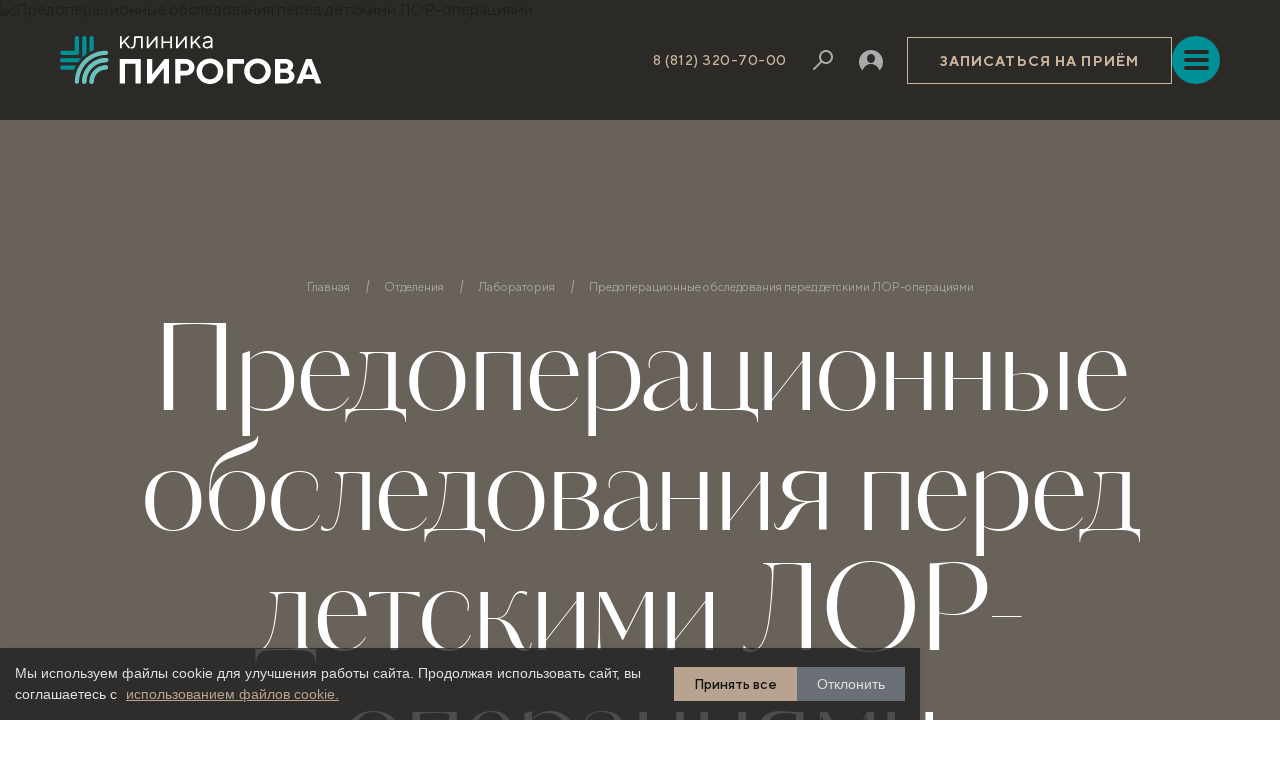

--- FILE ---
content_type: text/html; charset=UTF-8
request_url: https://pirogovclinic.ru/otdeleniya/laboratoriya/predoperatsionnye-obsledovaniya-pered-detskimi-lor-operatsiyami/
body_size: 57546
content:
<!DOCTYPE html>
<html lang="ru">

<head>
		<script src='/bitrix/js/s44labs.cookieconsent/script.js'></script>
		<link href='/bitrix/css/s44labs.cookieconsent/style.css' type='text/css' rel='stylesheet'>
		
    <title>Обследования перед ЛОР-операциями для детей в Санкт-Петербурге | Клиника Пирогова</title>
    <meta charset="UTF-8">
    <meta name="format-detection" content="telephone=no">
    <!-- <st yle>body{opacity: 0;}</style> -->
    <link rel="stylesheet" href="/local/templates/new_design/css/style.min.css?_v=20230909215346">
    <link rel="stylesheet" href="/local/templates/new_design/css/style-additional.css">
    <!-- <sc ript src="https://ajax.googleapis.com/ajax/libs/jquery/3.6.1/jquery.min.js?_v=20230909215346"></sc ript> -->
    <link rel="shortcut icon" href="/local/templates/new_design/favicon.ico">
    <link rel="apple-touch-icon" sizes="57x57" href="/upload/dev2fun.imagecompress/webp/local/templates/new_design/img/favicons/apple-icon-57x57.webp">
    <link rel="apple-touch-icon" sizes="60x60" href="/upload/dev2fun.imagecompress/webp/local/templates/new_design/img/favicons/apple-icon-60x60.webp">
    <link rel="apple-touch-icon" sizes="72x72" href="/upload/dev2fun.imagecompress/webp/local/templates/new_design/img/favicons/apple-icon-72x72.webp">
    <link rel="apple-touch-icon" sizes="76x76" href="/upload/dev2fun.imagecompress/webp/local/templates/new_design/img/favicons/apple-icon-76x76.webp">
    <link rel="apple-touch-icon" sizes="114x114" href="/upload/dev2fun.imagecompress/webp/local/templates/new_design/img/favicons/apple-icon-114x114.webp">
    <link rel="apple-touch-icon" sizes="120x120" href="/upload/dev2fun.imagecompress/webp/local/templates/new_design/img/favicons/apple-icon-120x120.webp">
    <link rel="apple-touch-icon" sizes="144x144" href="/upload/dev2fun.imagecompress/webp/local/templates/new_design/img/favicons/apple-icon-144x144.webp">
    <link rel="apple-touch-icon" sizes="152x152" href="/upload/dev2fun.imagecompress/webp/local/templates/new_design/img/favicons/apple-icon-152x152.webp">
    <link rel="apple-touch-icon" sizes="180x180" href="/upload/dev2fun.imagecompress/webp/local/templates/new_design/img/favicons/apple-icon-180x180.webp">
    <link rel="icon" type="image/png" sizes="192x192"  href="/upload/dev2fun.imagecompress/webp/local/templates/new_design/img/favicons/android-icon-192x192.webp">
    <link rel="icon" type="image/png" sizes="32x32" href="/upload/dev2fun.imagecompress/webp/local/templates/new_design/img/favicons/favicon-32x32.webp">
    <link rel="icon" type="image/png" sizes="96x96" href="/upload/dev2fun.imagecompress/webp/local/templates/new_design/img/favicons/favicon-96x96.webp">
    <link rel="icon" type="image/png" sizes="16x16" href="/upload/dev2fun.imagecompress/webp/local/templates/new_design/img/favicons/favicon-16x16.webp">
    <link rel="manifest" href="/local/templates/new_design/img/favicons/manifest.json">
    <meta name="msapplication-TileColor" content="#ffffff">
    <meta name="msapplication-TileImage" content="/upload/dev2fun.imagecompress/webp/local/templates/new_design/img/favicons/ms-icon-144x144.webp">
    <meta name="theme-color" content="#ffffff">
    <!-- <meta name="robots" content="noindex, nofollow"> -->
    <meta name="viewport" content="width=device-width, initial-scale=1.0">
    

    
    <meta http-equiv="Content-Type" content="text/html; charset=UTF-8" />
<meta name="robots" content="index, follow" />
<meta name="keywords" content="Предоперационные обследования перед детскими ЛОР-операциями" />
<meta name="description" content="Проводим комплексное обследование ребенка перед операцией у ЛОР-врача: клиника им. Н. И. Пирогова" />
<link href="/local/templates/new_design/components/bitrix/news/otdeleniya/style.css?173131838882" type="text/css"  rel="stylesheet" />
<link href="/local/templates/new_design/components/bitrix/news/otdeleniya/bitrix/news.detail/otdelenie_detail/style.css?17633826861113" type="text/css"  rel="stylesheet" />
<link href="/local/templates/new_design/components/bitrix/news.list/personal_card_one_two/style.css?17567348043310" type="text/css"  rel="stylesheet" />
<link href="/local/templates/new_design/components/bitrix/news.list/video_list/style.css?17561458271604" type="text/css"  rel="stylesheet" />
<link href="/local/templates/new_design/components/bitrix/news.list/price_list/style.css?17640847251256" type="text/css"  rel="stylesheet" />
<link href="/local/templates/new_design/components/bitrix/menu/header_menu/style.css?1748249955676" type="text/css"  data-template-style="true"  rel="stylesheet" />
<link href="/local/components/pirogova/review.modal/templates/.default/style.css?17521373731909" type="text/css"  data-template-style="true"  rel="stylesheet" />
<link href="/local/templates/new_design/styles.css?1757520930166" type="text/css"  data-template-style="true"  rel="stylesheet" />
<script>if(!window.BX)window.BX={};if(!window.BX.message)window.BX.message=function(mess){if(typeof mess==='object'){for(let i in mess) {BX.message[i]=mess[i];} return true;}};</script>
<script>(window.BX||top.BX).message({"JS_CORE_LOADING":"Загрузка...","JS_CORE_NO_DATA":"- Нет данных -","JS_CORE_WINDOW_CLOSE":"Закрыть","JS_CORE_WINDOW_EXPAND":"Развернуть","JS_CORE_WINDOW_NARROW":"Свернуть в окно","JS_CORE_WINDOW_SAVE":"Сохранить","JS_CORE_WINDOW_CANCEL":"Отменить","JS_CORE_WINDOW_CONTINUE":"Продолжить","JS_CORE_H":"ч","JS_CORE_M":"м","JS_CORE_S":"с","JSADM_AI_HIDE_EXTRA":"Скрыть лишние","JSADM_AI_ALL_NOTIF":"Показать все","JSADM_AUTH_REQ":"Требуется авторизация!","JS_CORE_WINDOW_AUTH":"Войти","JS_CORE_IMAGE_FULL":"Полный размер"});</script>

<script src="/bitrix/js/main/core/core.js?1761416471511455"></script>

<script>BX.Runtime.registerExtension({"name":"main.core","namespace":"BX","loaded":true});</script>
<script>BX.setJSList(["\/bitrix\/js\/main\/core\/core_ajax.js","\/bitrix\/js\/main\/core\/core_promise.js","\/bitrix\/js\/main\/polyfill\/promise\/js\/promise.js","\/bitrix\/js\/main\/loadext\/loadext.js","\/bitrix\/js\/main\/loadext\/extension.js","\/bitrix\/js\/main\/polyfill\/promise\/js\/promise.js","\/bitrix\/js\/main\/polyfill\/find\/js\/find.js","\/bitrix\/js\/main\/polyfill\/includes\/js\/includes.js","\/bitrix\/js\/main\/polyfill\/matches\/js\/matches.js","\/bitrix\/js\/ui\/polyfill\/closest\/js\/closest.js","\/bitrix\/js\/main\/polyfill\/fill\/main.polyfill.fill.js","\/bitrix\/js\/main\/polyfill\/find\/js\/find.js","\/bitrix\/js\/main\/polyfill\/matches\/js\/matches.js","\/bitrix\/js\/main\/polyfill\/core\/dist\/polyfill.bundle.js","\/bitrix\/js\/main\/core\/core.js","\/bitrix\/js\/main\/polyfill\/intersectionobserver\/js\/intersectionobserver.js","\/bitrix\/js\/main\/lazyload\/dist\/lazyload.bundle.js","\/bitrix\/js\/main\/polyfill\/core\/dist\/polyfill.bundle.js","\/bitrix\/js\/main\/parambag\/dist\/parambag.bundle.js"]);
</script>
<script>BX.Runtime.registerExtension({"name":"pull.protobuf","namespace":"BX","loaded":true});</script>
<script>BX.Runtime.registerExtension({"name":"rest.client","namespace":"window","loaded":true});</script>
<script>(window.BX||top.BX).message({"pull_server_enabled":"Y","pull_config_timestamp":1700488952,"shared_worker_allowed":"Y","pull_guest_mode":"N","pull_guest_user_id":0,"pull_worker_mtime":1761416368});(window.BX||top.BX).message({"PULL_OLD_REVISION":"Для продолжения корректной работы с сайтом необходимо перезагрузить страницу."});</script>
<script>BX.Runtime.registerExtension({"name":"pull.client","namespace":"BX","loaded":true});</script>
<script>BX.Runtime.registerExtension({"name":"pull","namespace":"window","loaded":true});</script>
<script>BX.Runtime.registerExtension({"name":"jquery","namespace":"window","loaded":true});</script>
<script>(window.BX||top.BX).message({"LANGUAGE_ID":"ru","FORMAT_DATE":"DD.MM.YYYY","FORMAT_DATETIME":"DD.MM.YYYY HH:MI:SS","COOKIE_PREFIX":"BITRIX_BETA","SERVER_TZ_OFFSET":"10800","UTF_MODE":"Y","SITE_ID":"s1","SITE_DIR":"\/","USER_ID":"","SERVER_TIME":1768595489,"USER_TZ_OFFSET":0,"USER_TZ_AUTO":"Y","bitrix_sessid":"f323b870628ddc0ccf1e68423bb17319"});</script>


<script src="/bitrix/js/pull/protobuf/protobuf.js?1707137304274055"></script>
<script src="/bitrix/js/pull/protobuf/model.js?170713730470928"></script>
<script src="/bitrix/js/rest/client/rest.client.js?170713730417414"></script>
<script src="/bitrix/js/pull/client/pull.client.js?176141636983861"></script>
<script src="/bitrix/js/main/jquery/jquery-1.12.4.min.js?170713730997163"></script>
<script>
					(function () {
						"use strict";

						var counter = function ()
						{
							var cookie = (function (name) {
								var parts = ("; " + document.cookie).split("; " + name + "=");
								if (parts.length == 2) {
									try {return JSON.parse(decodeURIComponent(parts.pop().split(";").shift()));}
									catch (e) {}
								}
							})("BITRIX_CONVERSION_CONTEXT_s1");

							if (cookie && cookie.EXPIRE >= BX.message("SERVER_TIME"))
								return;

							var request = new XMLHttpRequest();
							request.open("POST", "/bitrix/tools/conversion/ajax_counter.php", true);
							request.setRequestHeader("Content-type", "application/x-www-form-urlencoded");
							request.send(
								"SITE_ID="+encodeURIComponent("s1")+
								"&sessid="+encodeURIComponent(BX.bitrix_sessid())+
								"&HTTP_REFERER="+encodeURIComponent(document.referrer)
							);
						};

						if (window.frameRequestStart === true)
							BX.addCustomEvent("onFrameDataReceived", counter);
						else
							BX.ready(counter);
					})();
				</script>
<link rel="canonical" href="https://pirogovclinic.ru/otdeleniya/laboratoriya/predoperatsionnye-obsledovaniya-pered-detskimi-lor-operatsiyami/" />



<script src="/local/components/pirogova/review.modal/templates/.default/script.js?17547701695564"></script>
<script src="/local/templates/new_design/components/bitrix/system.pagenavigation/.default/script.js?17645785153588"></script>



    
    <script>
        function getCookie(name) {
            var matches = document.cookie.match(new RegExp("(?:^|; )" + name.replace(/([\.$?*|{}\(\)\[\]\\\/\+^])/g, '\\$1') + "=([^;]*)"));
            return matches ? decodeURIComponent(matches[1]) : undefined;
        }

        function closeheadpopup() {
            document.cookie = "headpopup=close";
            $('.headpopup').addClass("hidden");
        }

        $(document).ready(function () {
            if (!getCookie("headpopup"))
                $('.headpopup').removeClass("hidden");
        });
    </script>


	
    <!--	   <script src="https://smartcaptcha.yandexcloud.net/captcha.js?render=onload"-->
    <!--defer ></script>-->
    <script src="https://smartcaptcha.cloud.yandex.ru/captcha.js?render=onload"
            defer ></script>




    


</head>

<body>


<div class="main-wrapper">
    <div id="panel"></div>

    <!--Информационное всплывающее окно-->


    <!--
    <div class="headpopup hidden">
    <div style="padding: 5px 40px;"><noindex>
    Добро пожаловать на обновлённый сайт Клиники Пирогова. Мы становимся лучше во всём!</noindex></div>
    <a class="close" title="Закрыть" href="#close" onclick="closeheadpopup();"></a>
    </div>
    -->
    <!--Информационное всплывающее окно-->

    <div class="t-page">
        <div class="t-page__inner">
            <header class="c-header  is-transparent is-fixed" data-lp>
                <div class="c-header__top">
                    <div class="c-header__top-container container">
                        <div class="c-header__top-left">
                            <!-- Логотип -->
                            <a href="/" class="c-header__logotype">
                                <img class=""
                                     src="/local/templates/new_design/img/upload/logotype-white_orig.svg" width="262"
                                     height="48"
                                     alt="Клиника Пирогова">
<!--                                <img class="c-header__logotype-mobile"-->
<!--                                     src="--><!--/img/upload/logo-25-mobile.png" width="141"-->
<!--                                     height="48"-->
<!--                                     alt="Клиника Пирогова">-->
                            </a>
                        </div>
                        <div class="c-header__top-right">
                            <!-- Верхнее меню -->
                                <ul class="c-header__top-menu" data-da=".c-sidebar__box,1839.98,0">
                                    <li class="has-children">
                    <a href="/o-klinike/">О клинике                        <div class="c-menu-catalog__arrow">
											<span class="c-icon" aria-hidden="true" focusable="false">
												<svg class="c-icon__el" width="7" height="13">
													<use xlink:href="/local/templates/new_design/img/assets/sprite.svg#arrow-right"></use>
												</svg>
											</span>
                        </div>
                    </a>
                    <ul>
                        <li class="is-back-button d-xxl-none">Назад</li>
                                                    <li><a class="" href="/o-klinike/">О клинике</a></li>
                                                    <li><a class="" href="/o-klinike/istoriya-kliniki/">История</a></li>
                                                    <li><a class="" href="/o-klinike/License.php">Лицензии и награды</a></li>
                                                    <li><a class="" href="/o-klinike/vakansii/">Вакансии</a></li>
                                            </ul>
                </li>
                                                <li><a href="/spetsialisty/">Специалисты</a></li>
                                                <li class="has-children">
                    <a href="/o-klinike/otzyvy/">Отзывы                        <div class="c-menu-catalog__arrow">
											<span class="c-icon" aria-hidden="true" focusable="false">
												<svg class="c-icon__el" width="7" height="13">
													<use xlink:href="/local/templates/new_design/img/assets/sprite.svg#arrow-right"></use>
												</svg>
											</span>
                        </div>
                    </a>
                    <ul>
                        <li class="is-back-button d-xxl-none">Назад</li>
                                                    <li><a class="" href="/o-klinike/otzyvy/">Все отзывы</a></li>
                                                    <li><a class="" href="/o-klinike/otzyvy/?set_filter=%D0%9F%D0%BE%D0%BA%D0%B0%D0%B7%D0%B0%D1%82%D1%8C&arrFilter_11=&arrFilter_68=3339318549">Подтяжка лица</a></li>
                                                    <li><a class="" href="/o-klinike/otzyvy/blefaroplastika/">Блефаропластика</a></li>
                                                    <li><a class="" href="/o-klinike/otzyvy/?set_filter=%D0%9F%D0%BE%D0%BA%D0%B0%D0%B7%D0%B0%D1%82%D1%8C&arrFilter_11=&arrFilter_68=2092270148">Блефаропластика с эндоскопической подтяжкой лба</a></li>
                                                    <li><a class="" href="/o-klinike/otzyvy/?set_filter=%D0%9F%D0%BE%D0%BA%D0%B0%D0%B7%D0%B0%D1%82%D1%8C&arrFilter_11=&arrFilter_68=1997922972">Ринопластика</a></li>
                                                    <li><a class="" href="/o-klinike/otzyvy-plasticheskie-operatsii/mammoplastika-uluchshenie-formy-grudi-otzyvy/">Маммопластика</a></li>
                                                    <li><a class="" href="/o-klinike/otzyvy/?set_filter=%D0%9F%D0%BE%D0%BA%D0%B0%D0%B7%D0%B0%D1%82%D1%8C&arrFilter_11=&arrFilter_68=2713888418">Увеличение груди</a></li>
                                                    <li><a class="" href="/o-klinike/otzyvy/?set_filter=%D0%9F%D0%BE%D0%BA%D0%B0%D0%B7%D0%B0%D1%82%D1%8C&arrFilter_11=&arrFilter_68=1916810101">Подтяжка груди</a></li>
                                                    <li><a class="" href="/o-klinike/otzyvy-plasticheskie-operatsii/abdominoplastika-otzyvy/">Абдоминопластика</a></li>
                                                    <li><a class="" href="/o-klinike/otzyvy/?set_filter=%D0%9F%D0%BE%D0%BA%D0%B0%D0%B7%D0%B0%D1%82%D1%8C&arrFilter_11=&arrFilter_68=1500340406">Липосакция</a></li>
                                                    <li><a class="" href="/o-klinike/otzyvy/?set_filter=%D0%9F%D0%BE%D0%BA%D0%B0%D0%B7%D0%B0%D1%82%D1%8C&arrFilter_11=&arrFilter_68=770606158">Инъекционная косметология</a></li>
                                                    <li><a class="" href="/o-klinike/otzyvy/?set_filter=%D0%9F%D0%BE%D0%BA%D0%B0%D0%B7%D0%B0%D1%82%D1%8C&arrFilter_11=&arrFilter_68=1835420395">Консультация косметолога</a></li>
                                            </ul>
                </li>
                                                <li><a href="/o-klinike/prices/">Цены</a></li>
                                                <li><a href="/aktsii/">Спецпредложения</a></li>
                                                <li><a href="/contacts/">Контакты</a></li>
                                                <li class="has-children">
                    <a href="/patients/">Пациентам                        <div class="c-menu-catalog__arrow">
											<span class="c-icon" aria-hidden="true" focusable="false">
												<svg class="c-icon__el" width="7" height="13">
													<use xlink:href="/local/templates/new_design/img/assets/sprite.svg#arrow-right"></use>
												</svg>
											</span>
                        </div>
                    </a>
                    <ul>
                        <li class="is-back-button d-xxl-none">Назад</li>
                                                    <li><a class="" href="/patients/">Пациентам</a></li>
                                                    <li><a class="" href="/o-klinike/online-clinic/">Онлайн-клиника</a></li>
                                                    <li><a class="highlighting" href="/catalog/">Подарочные сертификаты</a></li>
                                                    <li><a class="" href="/o-klinike/obsluzhivanie-po-dms/">Обслуживание по ДМС</a></li>
                                                    <li><a class="" href="/o-klinike/rassrochka-i-credit/">Рассрочка и кредит</a></li>
                                                    <li><a class="highlighting" href="/o-klinike/nalogovyj-vychet/">Налоговый вычет</a></li>
                                                    <li><a class="" href="/o-klinike/cities-patients/">Медицинский туризм</a></li>
                                                    <li><a class="" href="/o-klinike/stay-ward/">Пребывание в палате</a></li>
                                                    <li><a class="" href="/patients/rehub/plasticheskaya-khirurgiya/litso/">Реабилитация после операции</a></li>
                                                    <li><a class="" href="/o-klinike/faq/">Вопросы и ответы</a></li>
                                                    <li><a class="" href="/o-klinike/gallery-results/">Галерея результатов</a></li>
                                                    <li><a class="" href="/blog/">Блог о здоровье</a></li>
                                            </ul>
                </li>
                        </ul>

                            <div class="c-header__top-actions">
                                
                                <a href="tel:88123207000" class="c-header__top-phone">8 (812) 320-70-00</a>


                                <!-- Кнопка "Записаться на приём" -->
                                <button type="button" data-popup="#popup-reception" class="c-header__btn-reception"
                                        onclick="$('#submitListener #FORM_LOCATION').val('шапка - кнопка - общий попап')">
									<span class="c-icon" aria-hidden="true" focusable="false">
										<svg class="c-icon__el" width="24" height="24">
											<use xlink:href="/local/templates/new_design/img/assets/sprite.svg#pen"></use>
										</svg>
									</span>
                                </button>
                                <!-- Кнопка "Поиск" -->
                                <button type="button" data-popup="#popup-search" class="c-header__btn-search">
									<span class="c-icon" aria-hidden="true" focusable="false">
										<svg class="c-icon__el" width="20" height="20">
											<use xlink:href="/local/templates/new_design/img/assets/sprite.svg#search"></use>
										</svg>
									</span>
                                </button>
                                <!-- Кнопка "Позвонить" -->
                                <a href="tel:88123207000" class="c-header__btn-call">
									<span class="c-icon" aria-hidden="true" focusable="false">
										<svg class="c-icon__el" width="26" height="26">
											<use xlink:href="/local/templates/new_design/img/assets/sprite.svg#phone"></use>
										</svg>
									</span>
                                </a>
                                <!-- Ссылка "ЛК" -->
                                <a href="/personal_cabinet/" class="c-header__btn-personal">
									<span class="c-icon" aria-hidden="true" focusable="false">
										<svg class="c-icon__el" width="24" height="21">
											<use xlink:href="/local/templates/new_design/img/assets/sprite.svg#person"></use>
										</svg>
									</span>
                                </a>

                                <!-- Кнопка "Записаться на приём" -->
                                <button type="button" data-popup="#popup-reception"
                                        class="c-header__button-reception c-button c-button--outline-primary"
                                        onclick="$('#submitListener #FORM_LOCATION').val('шапка - кнопка - общий попап')">
                                    Записаться на приём
                                </button>
                            </div>

                            <!-- Кнопка бургер для открытия сайдбара на мобильном -->
                            <button type="button" class="c-header__top-hamburger js-sidebar-mobile-toggle d-xxl-none">
                                <span class="c-button-hamburger"><span></span></span>
                            </button>
                        </div>
                    </div>
                </div>
<!--                <noindex>-->
<!--                    <a href="https://priznanie.doctorpiter.ru/" class="tax-highlighting" rel="nofollow" target="_blank">Голосуйте-->
<!--                        за клинику в премии "Доктор Питер"</a>-->
<!--                </noindex>-->

                <div class="c-header__bottom">
                    <div class="c-header__bottom-container container">
                        <!-- Меню-каталог -->
                        <!--
                ul (level 0)
                    -li *если есть дочерний список добавить класс "has-children"
                        -a
                        -ul (level 1)
                            -li.is-back-button *для возврата на мобильных добавляется кнопка <li class="is-back-button d-xxl-none">Услуги</li>
                            -li.has-children *первому элементу добавить класс "is-active"
                                -a
                                -ul (level 2)
                                    -li *для возврата на мобильных добавляется кнопка <li class="is-back-button d-xxl-none">Назад</li>
                                    -li
                    .........
             -->


                            <ul class="c-menu-catalog" data-da=".c-sidebar__box,1839.98,0">
                    <!-- Level 0 Top-->
            <li  class="has-children" >
                <a href="/otdeleniya/plasticheskaya-khirurgiya/">Пластическая хирургия                                            <div class="c-menu-catalog__arrow">
										<span class="c-icon" aria-hidden="true" focusable="false">
											<svg class="c-icon__el" width="7" height="13">
												<use xlink:href="/local/templates/new_design/img/assets/sprite.svg#arrow-right"></use>
											</svg>
										</span>
                        </div>
                                    </a>
                                    <ul>
                        <!-- Level 1 Left-->
                        <li class="is-back-button d-xxl-none">Услуги</li>
                                                    <li class="has-children">
                                <a href="#">Тело                                    <div class="c-menu-catalog__arrow">
												<span class="c-icon" aria-hidden="true" focusable="false">
													<svg class="c-icon__el" width="7" height="13">
														<use xlink:href="/local/templates/new_design/img/assets/sprite.svg#arrow-right"></use>
													</svg>
												</span>
                                    </div>
                                </a>
                                <!-- Level 2 Right -->
                                <ul>
                                                                        <li class="is-back-button d-xxl-none">Назад</li>
                                                                            <li>
                                            <a href="/otdeleniya/plasticheskaya-khirurgiya/abdominoplastika/">Абдоминопластика (удаление кожно-жировой складки на животе)</a>
                                        </li>
                                                                            <li>
                                            <a href="/otdeleniya/plasticheskaya-khirurgiya/kompleks-mommy-makeover/">Комплекс mommy makeover</a>
                                        </li>
                                                                            <li>
                                            <a href="/otdeleniya/plasticheskaya-khirurgiya/liposaktsiya/">Липосакция (коррекция контуров фигуры)</a>
                                        </li>
                                                                            <li>
                                            <a href="/otdeleniya/plasticheskaya-khirurgiya/liposkulpturirovanie-lipomodelirovanie-tela/">Липоскульптурирование (липомоделирование) тела</a>
                                        </li>
                                                                            <li>
                                            <a href="/otdeleniya/plasticheskaya-khirurgiya/bodilifting/">Бодилифтинг (круговая подтяжка живота, бёдер и ягодиц)</a>
                                        </li>
                                                                            <li>
                                            <a href="/otdeleniya/plasticheskaya-khirurgiya/miniabdominoplastika/">Миниабдоминопластика</a>
                                        </li>
                                                                            <li>
                                            <a href="/otdeleniya/plasticheskaya-khirurgiya/ushivanie-diastaza/">Ушивание диастаза</a>
                                        </li>
                                                                            <li>
                                            <a href="/otdeleniya/plasticheskaya-khirurgiya/korrektsiya-pupka/">Коррекция пупка</a>
                                        </li>
                                                                            <li>
                                            <a href="/otdeleniya/plasticheskaya-khirurgiya/brakhioplastika-podtyazhka-plech/">Брахиопластика (подтяжка плеч)</a>
                                        </li>
                                                                    </ul>
                            </li>
                                                    <li class="has-children">
                                <a href="#">Нос                                    <div class="c-menu-catalog__arrow">
												<span class="c-icon" aria-hidden="true" focusable="false">
													<svg class="c-icon__el" width="7" height="13">
														<use xlink:href="/local/templates/new_design/img/assets/sprite.svg#arrow-right"></use>
													</svg>
												</span>
                                    </div>
                                </a>
                                <!-- Level 2 Right -->
                                <ul>
                                                                        <li class="is-back-button d-xxl-none">Назад</li>
                                                                            <li>
                                            <a href="/otdeleniya/plasticheskaya-khirurgiya/rinoplastika/">Ринопластика (исправление дефектов формы носа)</a>
                                        </li>
                                                                            <li>
                                            <a href="/otdeleniya/plasticheskaya-khirurgiya/rinoseptoplastika/">Риносептопластика</a>
                                        </li>
                                                                    </ul>
                            </li>
                                                    <li class="has-children">
                                <a href="#">Глаза                                    <div class="c-menu-catalog__arrow">
												<span class="c-icon" aria-hidden="true" focusable="false">
													<svg class="c-icon__el" width="7" height="13">
														<use xlink:href="/local/templates/new_design/img/assets/sprite.svg#arrow-right"></use>
													</svg>
												</span>
                                    </div>
                                </a>
                                <!-- Level 2 Right -->
                                <ul>
                                                                        <li class="is-back-button d-xxl-none">Назад</li>
                                                                            <li>
                                            <a href="/otdeleniya/plasticheskaya-khirurgiya/blefaroplastika/">Блефаропластика (пластика век)</a>
                                        </li>
                                                                            <li>
                                            <a href="/otdeleniya/plasticheskaya-khirurgiya/verkhnyaya-blefaroplastika/">Блефаропластика верхних век</a>
                                        </li>
                                                                            <li>
                                            <a href="/otdeleniya/plasticheskaya-khirurgiya/krugovaya-blefaroplastika/">Круговая блефаропластика</a>
                                        </li>
                                                                            <li>
                                            <a href="/otdeleniya/plasticheskaya-khirurgiya/nizhnyaya-blefaroplastika/">Блефаропластика нижних век</a>
                                        </li>
                                                                            <li>
                                            <a href="/otdeleniya/plasticheskaya-khirurgiya/blefaroplastika-i-endoskopicheskaya-podtyazhka-lba/">Блефаропластика и эндоскопическая подтяжка лба</a>
                                        </li>
                                                                    </ul>
                            </li>
                                                    <li class="has-children">
                                <a href="#">Гармонизация                                    <div class="c-menu-catalog__arrow">
												<span class="c-icon" aria-hidden="true" focusable="false">
													<svg class="c-icon__el" width="7" height="13">
														<use xlink:href="/local/templates/new_design/img/assets/sprite.svg#arrow-right"></use>
													</svg>
												</span>
                                    </div>
                                </a>
                                <!-- Level 2 Right -->
                                <ul>
                                                                        <li class="is-back-button d-xxl-none">Назад</li>
                                                                            <li>
                                            <a href="/otdeleniya/plasticheskaya-khirurgiya/otoplastika/">Отопластика (коррекция ушной раковины)</a>
                                        </li>
                                                                            <li>
                                            <a href="/otdeleniya/plasticheskaya-khirurgiya/hiryrgicheskaya-korrektsiya-rubtsov/">Хирургическая коррекция рубцов</a>
                                        </li>
                                                                            <li>
                                            <a href="/otdeleniya/plasticheskaya-khirurgiya/izgotovlenie-i-ustanovka-litsevykh-implantov/">Изготовление и установка лицевых имплантов</a>
                                        </li>
                                                                            <li>
                                            <a href="/otdeleniya/plasticheskaya-khirurgiya/kheyloplastika-korrektsiya-gub/">Хейлопластика (коррекция губ)</a>
                                        </li>
                                                                    </ul>
                            </li>
                                                    <li class="has-children">
                                <a href="#">Грудь                                    <div class="c-menu-catalog__arrow">
												<span class="c-icon" aria-hidden="true" focusable="false">
													<svg class="c-icon__el" width="7" height="13">
														<use xlink:href="/local/templates/new_design/img/assets/sprite.svg#arrow-right"></use>
													</svg>
												</span>
                                    </div>
                                </a>
                                <!-- Level 2 Right -->
                                <ul>
                                                                        <li class="is-back-button d-xxl-none">Назад</li>
                                                                            <li>
                                            <a href="/otdeleniya/plasticheskaya-khirurgiya/mammoplastika/">Маммопластика (улучшение формы груди)</a>
                                        </li>
                                                                            <li>
                                            <a href="/otdeleniya/plasticheskaya-khirurgiya/endoprotezirovanie/">Увеличение и пластика груди</a>
                                        </li>
                                                                            <li>
                                            <a href="/otdeleniya/plasticheskaya-khirurgiya/mammopeksiya/">Подтяжка груди (мастопексия, маммопексия)</a>
                                        </li>
                                                                            <li>
                                            <a href="/otdeleniya/plasticheskaya-khirurgiya/reduktsionnaya-mammoplastika/">Уменьшение груди (редукционная маммопластика)</a>
                                        </li>
                                                                            <li>
                                            <a href="/otdeleniya/plasticheskaya-khirurgiya/udalenie-i-zamena-implantov/">Удаление и замена грудных имплантов</a>
                                        </li>
                                                                            <li>
                                            <a href="/otdeleniya/plasticheskaya-khirurgiya/vtorichnaya-mammoplastika/">Вторичная маммопластика</a>
                                        </li>
                                                                            <li>
                                            <a href="/otdeleniya/plasticheskaya-khirurgiya/korrektsiya-asimmetrii-grudi/">Коррекция асимметрии груди</a>
                                        </li>
                                                                            <li>
                                            <a href="/otdeleniya/plasticheskaya-khirurgiya/korrektsiya-tubulyarnoy-grudi/">Коррекция тубулярной груди</a>
                                        </li>
                                                                            <li>
                                            <a href="/otdeleniya/plasticheskaya-khirurgiya/korrektsiya-formy-soskov-grudi/">Коррекция формы сосков груди</a>
                                        </li>
                                                                            <li>
                                            <a href="/otdeleniya/plasticheskaya-khirurgiya/ginekomastiya/">Гинекомастия у мужчин</a>
                                        </li>
                                                                            <li>
                                            <a href="/otdeleniya/plasticheskaya-khirurgiya/operatsiya-pri-polimastii/">Операция при полимастии (наличие добавочных желёз и сосков)</a>
                                        </li>
                                                                    </ul>
                            </li>
                                                    <li class="has-children">
                                <a href="#">Лицо                                    <div class="c-menu-catalog__arrow">
												<span class="c-icon" aria-hidden="true" focusable="false">
													<svg class="c-icon__el" width="7" height="13">
														<use xlink:href="/local/templates/new_design/img/assets/sprite.svg#arrow-right"></use>
													</svg>
												</span>
                                    </div>
                                </a>
                                <!-- Level 2 Right -->
                                <ul>
                                                                        <li class="is-back-button d-xxl-none">Назад</li>
                                                                            <li>
                                            <a href="/otdeleniya/plasticheskaya-khirurgiya/podtyazhka-litsa-vidy/">Подтяжка лица: виды</a>
                                        </li>
                                                                            <li>
                                            <a href="/otdeleniya/plasticheskaya-khirurgiya/podtyazhka-litsa-feyslifting-/">Фейслифтинг (подтяжка лица)</a>
                                        </li>
                                                                            <li>
                                            <a href="/otdeleniya/plasticheskaya-khirurgiya/endoskopicheskaya-podtyazhka-lba/">Эндоскопическая подтяжка лба</a>
                                        </li>
                                                                            <li>
                                            <a href="/otdeleniya/plasticheskaya-khirurgiya/deep-plane-facelift/">Подтяжка лица Deep Plane Facelift</a>
                                        </li>
                                                                            <li>
                                            <a href="/otdeleniya/plasticheskaya-khirurgiya/smas-lifting-smas-lifting-litsa/">СМАС лифтинг (SMAS лифтинг лица)</a>
                                        </li>
                                                                            <li>
                                            <a href="/otdeleniya/plasticheskaya-khirurgiya/lifting-mendelsona/">Лифтинг Мендельсона</a>
                                        </li>
                                                                            <li>
                                            <a href="/otdeleniya/plasticheskaya-khirurgiya/visochnyy-lifting/">Височный лифтинг</a>
                                        </li>
                                                                            <li>
                                            <a href="/otdeleniya/plasticheskaya-khirurgiya/mini-podtyazhka-litsa-macs-lifting/">Мини-подтяжка лица (MACS-лифтинг)</a>
                                        </li>
                                                                            <li>
                                            <a href="/otdeleniya/plasticheskaya-khirurgiya/platizmoplastika/">Платизмопластика</a>
                                        </li>
                                                                            <li>
                                            <a href="/otdeleniya/plasticheskaya-khirurgiya/liposaktsiya-podborodka-i-shei/">Липосакция подбородка и шеи</a>
                                        </li>
                                                                    </ul>
                            </li>
                                                    <li class="has-children">
                                <a href="#">Консультации и реабилитация                                    <div class="c-menu-catalog__arrow">
												<span class="c-icon" aria-hidden="true" focusable="false">
													<svg class="c-icon__el" width="7" height="13">
														<use xlink:href="/local/templates/new_design/img/assets/sprite.svg#arrow-right"></use>
													</svg>
												</span>
                                    </div>
                                </a>
                                <!-- Level 2 Right -->
                                <ul>
                                                                        <li class="is-back-button d-xxl-none">Назад</li>
                                                                            <li>
                                            <a href="/otdeleniya/plasticheskaya-khirurgiya/priem-plasticheskogo-khirurga/">Прием пластического хирурга</a>
                                        </li>
                                                                            <li>
                                            <a href="/otdeleniya/plasticheskaya-khirurgiya/pamyatka/">Памятка для пациента пластической хирургии</a>
                                        </li>
                                                                            <li>
                                            <a href="/otdeleniya/plasticheskaya-khirurgiya/kurs-reabilitatsii-posle-plasticheskikh-operatsiy/">Курс восстановления после пластических операций</a>
                                        </li>
                                                                            <li>
                                            <a href="/otdeleniya/kosmetologiya/reabilitatsiya-posle-plasticheskikh-operatsiy-na-litse/">Реабилитация после пластических операций на лице</a>
                                        </li>
                                                                            <li>
                                            <a href="/otdeleniya/kosmetologiya/reabilitatsiya-posle-plasticheskikh-operatsiy-na-tele/">Реабилитация после пластических операций на теле</a>
                                        </li>
                                                                            <li>
                                            <a href="/otdeleniya/plasticheskaya-khirurgiya/predoperatsionnye-obsledovaniya-pered-plasticheskimi-operatsiyami/">Предоперационные обследования перед пластическими операциями</a>
                                        </li>
                                                                    </ul>
                            </li>
                                            </ul>
                            </li>
                    <!-- Level 0 Top-->
            <li  class="has-children" >
                <a href="/otdeleniya/kosmetologiya/">Косметология                                            <div class="c-menu-catalog__arrow">
										<span class="c-icon" aria-hidden="true" focusable="false">
											<svg class="c-icon__el" width="7" height="13">
												<use xlink:href="/local/templates/new_design/img/assets/sprite.svg#arrow-right"></use>
											</svg>
										</span>
                        </div>
                                    </a>
                                    <ul>
                        <!-- Level 1 Left-->
                        <li class="is-back-button d-xxl-none">Услуги</li>
                                                    <li class="has-children">
                                <a href="#">Инъекционная косметология                                    <div class="c-menu-catalog__arrow">
												<span class="c-icon" aria-hidden="true" focusable="false">
													<svg class="c-icon__el" width="7" height="13">
														<use xlink:href="/local/templates/new_design/img/assets/sprite.svg#arrow-right"></use>
													</svg>
												</span>
                                    </div>
                                </a>
                                <!-- Level 2 Right -->
                                <ul>
                                                                        <li class="is-back-button d-xxl-none">Назад</li>
                                                                            <li>
                                            <a href="/otdeleniya/kosmetologiya/inektsionnaya-kosmetologiya/">Инъекционная косметология</a>
                                        </li>
                                                                            <li>
                                            <a href="/otdeleniya/kosmetologiya/botulinoterapiya/">Ботулинотерапия</a>
                                        </li>
                                                                            <li>
                                            <a href="/otdeleniya/kosmetologiya/botulinoterapiya-lba-i-mezhbrovki/">Ботулинотерапия лба и межбровки</a>
                                        </li>
                                                                            <li>
                                            <a href="/otdeleniya/kosmetologiya/konturnaya-plastika/">Контурная пластика лица</a>
                                        </li>
                                                                            <li>
                                            <a href="/otdeleniya/kosmetologiya/konturnaya-plastika-gub/">Контурная пластика губ</a>
                                        </li>
                                                                            <li>
                                            <a href="/otdeleniya/kosmetologiya/konturnaya-plastika-skul/">Контурная пластика скул</a>
                                        </li>
                                                                            <li>
                                            <a href="/otdeleniya/kosmetologiya/biorevitalizatsiya/">Биоревитализация лица</a>
                                        </li>
                                                                            <li>
                                            <a href="/otdeleniya/kosmetologiya/inektsii-profaylo/">Инъекции «Профайло»</a>
                                        </li>
                                                                            <li>
                                            <a href="/otdeleniya/kosmetologiya/intralipoterapiya-mezolipoliz-preparatom-aqualyx/">Интралипотерапия (мезолиполиз) препаратом Aqualyx</a>
                                        </li>
                                                                            <li>
                                            <a href="/otdeleniya/kosmetologiya/kollagenostimulyatsiya/">Коллагеностимуляция</a>
                                        </li>
                                                                            <li>
                                            <a href="/otdeleniya/kosmetologiya/bioreparatsiya/">Биорепарация</a>
                                        </li>
                                                                    </ul>
                            </li>
                                                    <li class="has-children">
                                <a href="#">Уходовые процедуры                                    <div class="c-menu-catalog__arrow">
												<span class="c-icon" aria-hidden="true" focusable="false">
													<svg class="c-icon__el" width="7" height="13">
														<use xlink:href="/local/templates/new_design/img/assets/sprite.svg#arrow-right"></use>
													</svg>
												</span>
                                    </div>
                                </a>
                                <!-- Level 2 Right -->
                                <ul>
                                                                        <li class="is-back-button d-xxl-none">Назад</li>
                                                                            <li>
                                            <a href="/otdeleniya/kosmetologiya/khimicheskie-pilingi/">Химические пилинги</a>
                                        </li>
                                                                            <li>
                                            <a href="/otdeleniya/kosmetologiya/protsedury-po-ukhodu-za-litsom-i-telom/">Уход за лицом и телом</a>
                                        </li>
                                                                            <li>
                                            <a href="/otdeleniya/kosmetologiya/meditsinskiy-pedikyur/">Медицинский педикюр</a>
                                        </li>
                                                                    </ul>
                            </li>
                                                    <li class="has-children">
                                <a href="#">Лазерная эпиляция                                    <div class="c-menu-catalog__arrow">
												<span class="c-icon" aria-hidden="true" focusable="false">
													<svg class="c-icon__el" width="7" height="13">
														<use xlink:href="/local/templates/new_design/img/assets/sprite.svg#arrow-right"></use>
													</svg>
												</span>
                                    </div>
                                </a>
                                <!-- Level 2 Right -->
                                <ul>
                                                                        <li class="is-back-button d-xxl-none">Назад</li>
                                                                            <li>
                                            <a href="/otdeleniya/kosmetologiya/lazernaya-epilyatsiya-moveo/">Безболезненная лазерная эпиляция Moveo</a>
                                        </li>
                                                                    </ul>
                            </li>
                                                    <li class="has-children">
                                <a href="#">Консультации и реабилитация                                    <div class="c-menu-catalog__arrow">
												<span class="c-icon" aria-hidden="true" focusable="false">
													<svg class="c-icon__el" width="7" height="13">
														<use xlink:href="/local/templates/new_design/img/assets/sprite.svg#arrow-right"></use>
													</svg>
												</span>
                                    </div>
                                </a>
                                <!-- Level 2 Right -->
                                <ul>
                                                                        <li class="is-back-button d-xxl-none">Назад</li>
                                                                            <li>
                                            <a href="/otdeleniya/kosmetologiya/konsultatsiya-kosmetologa/">Консультация косметолога</a>
                                        </li>
                                                                            <li>
                                            <a href="/otdeleniya/kosmetologiya/konsultatsiya-dermatovenerologa/">Консультация дерматовенеролога</a>
                                        </li>
                                                                            <li>
                                            <a href="/otdeleniya/kosmetologiya/konsultatsiya-trikhologa/">Консультация трихолога</a>
                                        </li>
                                                                            <li>
                                            <a href="/otdeleniya/kosmetologiya/reabilitatsiya-posle-plasticheskikh-operatsiy-na-litse/">Реабилитация после пластических операций на лице</a>
                                        </li>
                                                                            <li>
                                            <a href="/otdeleniya/kosmetologiya/reabilitatsiya-posle-plasticheskikh-operatsiy-na-tele/">Реабилитация после пластических операций на теле</a>
                                        </li>
                                                                            <li>
                                            <a href="/otdeleniya/kosmetologiya/indiba/">Клеточная терапия INDIBA</a>
                                        </li>
                                                                            <li>
                                            <a href="/otdeleniya/kosmetologiya/socheck-oligoscan/">Диагностическое исследование SoCheck Oligoscan</a>
                                        </li>
                                                                            <li>
                                            <a href="/otdeleniya/kosmetologiya/muzhskaya-kosmetologiya/">Мужская косметология</a>
                                        </li>
                                                                    </ul>
                            </li>
                                                    <li class="has-children">
                                <a href="#">Аппаратная косметология                                    <div class="c-menu-catalog__arrow">
												<span class="c-icon" aria-hidden="true" focusable="false">
													<svg class="c-icon__el" width="7" height="13">
														<use xlink:href="/local/templates/new_design/img/assets/sprite.svg#arrow-right"></use>
													</svg>
												</span>
                                    </div>
                                </a>
                                <!-- Level 2 Right -->
                                <ul>
                                                                        <li class="is-back-button d-xxl-none">Назад</li>
                                                                            <li>
                                            <a href="/otdeleniya/kosmetologiya/rf-lifting-volnewmer/">Монополярный RF-лифтинг Volnewmer</a>
                                        </li>
                                                                            <li>
                                            <a href="/otdeleniya/kosmetologiya/rf-lifting-ellisys-sense/">Микроигольчатый RF-лифтинг ELLISYS SENSE</a>
                                        </li>
                                                                            <li>
                                            <a href="/otdeleniya/kosmetologiya/lazer-fotona-vse-vozmozhnosti/">Лазер Fotona: все возможности</a>
                                        </li>
                                                                            <li>
                                            <a href="/otdeleniya/kosmetologiya/smas-lifting-ultraformer-mpt/">СМАС-лифтинг ULTRAFORMER MPT</a>
                                        </li>
                                                                            <li>
                                            <a href="/otdeleniya/kosmetologiya/lazernoe-4d-omolozhenie-fotona/">Лазерное 4D-омоложение FOTONA</a>
                                        </li>
                                                                            <li>
                                            <a href="/otdeleniya/kosmetologiya/fotona-terapiya-dlya-volos-i-kozhi-golovy/">Fotona: терапия для волос и кожи головы</a>
                                        </li>
                                                                            <li>
                                            <a href="/otdeleniya/kosmetologiya/lechenie-sosudistykh-patologiy-lazerom-fotona/">Лечение сосудистых патологий лазером Fotona</a>
                                        </li>
                                                                            <li>
                                            <a href="/otdeleniya/kosmetologiya/ultrazvukovoy-smas-lifting-na-apparate-liftera/">Ультразвуковой SMAS-лифтинг на аппарате Liftera</a>
                                        </li>
                                                                            <li>
                                            <a href="/otdeleniya/kosmetologiya/indiba/">Клеточная терапия INDIBA</a>
                                        </li>
                                                                            <li>
                                            <a href="/otdeleniya/kosmetologiya/korrektsiya-tela-na-apparate-ultrazvukovogo-liftinga-liftera/">Коррекция тела на аппарате ультразвукового лифтинга Liftera</a>
                                        </li>
                                                                            <li>
                                            <a href="/otdeleniya/kosmetologiya/fotoomolozhenie-bbl/">Фотоомоложение BBL</a>
                                        </li>
                                                                            <li>
                                            <a href="/otdeleniya/kosmetologiya/fotoomolozhenie-m22/">Фотоомоложение М22 (фотолечение)</a>
                                        </li>
                                                                            <li>
                                            <a href="/otdeleniya/kosmetologiya/lazernaya-shlifovka-litsa-na-apparate-deka/">Лазерная шлифовка лица на аппарате Deka</a>
                                        </li>
                                                                            <li>
                                            <a href="/otdeleniya/kosmetologiya/lazernaya-shlifovka-rubtsov/">Лазерная шлифовка рубцов</a>
                                        </li>
                                                                            <li>
                                            <a href="/otdeleniya/kosmetologiya/dermadrop-mezoterapiya-bez-inektsiy/">Дермадроп (Dermadrop): мезотерапия без инъекций</a>
                                        </li>
                                                                            <li>
                                            <a href="/otdeleniya/kosmetologiya/hydrafacial-chistaya-i-uvlazhnyennaya-kozha/">HydraFacial: чистая и увлажнённая кожа</a>
                                        </li>
                                                                            <li>
                                            <a href="/otdeleniya/kosmetologiya/fotodinamicheskaya-terapiya-heleo4/">Фотодинамическая терапия Heleo4</a>
                                        </li>
                                                                            <li>
                                            <a href="/otdeleniya/kosmetologiya/podtyanutoe-telo-s-emsculpt/">Подтянутое тело с  EMSculpt</a>
                                        </li>
                                                                            <li>
                                            <a href="/otdeleniya/kosmetologiya/lechenie-tsellyulita-emtone/">Лечение целлюлита EMTone</a>
                                        </li>
                                                                            <li>
                                            <a href="/otdeleniya/kosmetologiya/geneo/">Geneo+</a>
                                        </li>
                                                                            <li>
                                            <a href="/otdeleniya/kosmetologiya/vysokotekhnologichnaya-kosmetologiya/">Высокотехнологичная косметология</a>
                                        </li>
                                                                            <li>
                                            <a href="/otdeleniya/kosmetologiya/udalenie-sosudov/">Удаление сосудов</a>
                                        </li>
                                                                            <li>
                                            <a href="/otdeleniya/kosmetologiya/lechenie-postakne/">Лечение постакне</a>
                                        </li>
                                                                            <li>
                                            <a href="/otdeleniya/kosmetologiya/lechenie-vypadeniya-volos/">Лечение выпадения волос</a>
                                        </li>
                                                                            <li>
                                            <a href="/otdeleniya/kosmetologiya/kriolipoliz/">Криолиполиз</a>
                                        </li>
                                                                            <li>
                                            <a href="/otdeleniya/kosmetologiya/mikrovibratsionnyy-massazh/">Микровибрационный массаж Endospheres</a>
                                        </li>
                                                                            <li>
                                            <a href="/otdeleniya/kosmetologiya/ozonovaya-kosmetologiya-s-apparatom-medozons-byuti/">Озоновая косметология с аппаратом «Медозонс Бьюти»</a>
                                        </li>
                                                                            <li>
                                            <a href="/otdeleniya/kosmetologiya/apparatnaya-kosmetologiya-rf-terapiya/">Аппаратная косметология: RF-терапия</a>
                                        </li>
                                                                            <li>
                                            <a href="/otdeleniya/kosmetologiya/mikrotokovaya-terapiya/">Микротоковая терапия</a>
                                        </li>
                                                                    </ul>
                            </li>
                                                    <li class="has-children">
                                <a href="#">Лазерная дерматология                                    <div class="c-menu-catalog__arrow">
												<span class="c-icon" aria-hidden="true" focusable="false">
													<svg class="c-icon__el" width="7" height="13">
														<use xlink:href="/local/templates/new_design/img/assets/sprite.svg#arrow-right"></use>
													</svg>
												</span>
                                    </div>
                                </a>
                                <!-- Level 2 Right -->
                                <ul>
                                                                        <li class="is-back-button d-xxl-none">Назад</li>
                                                                            <li>
                                            <a href="/otdeleniya/lazernaya-dermatologiya/lazernaya-epilyatsiya/">Безболезненная лазерная эпиляция</a>
                                        </li>
                                                                            <li>
                                            <a href="/otdeleniya/lazernaya-dermatologiya/udalenie-novoobrazovaniy-na-kozhe/">Удаление новообразований на коже</a>
                                        </li>
                                                                    </ul>
                            </li>
                                            </ul>
                            </li>
                    <!-- Level 0 Top-->
            <li  class="has-children" >
                <a href="/service/khirurgicheskoe-lechenie/">Хирургическое лечение                                            <div class="c-menu-catalog__arrow">
										<span class="c-icon" aria-hidden="true" focusable="false">
											<svg class="c-icon__el" width="7" height="13">
												<use xlink:href="/local/templates/new_design/img/assets/sprite.svg#arrow-right"></use>
											</svg>
										</span>
                        </div>
                                    </a>
                                    <ul>
                        <!-- Level 1 Left-->
                        <li class="is-back-button d-xxl-none">Услуги</li>
                                                    <li class="has-children">
                                <a href="#">Общая хирургия                                    <div class="c-menu-catalog__arrow">
												<span class="c-icon" aria-hidden="true" focusable="false">
													<svg class="c-icon__el" width="7" height="13">
														<use xlink:href="/local/templates/new_design/img/assets/sprite.svg#arrow-right"></use>
													</svg>
												</span>
                                    </div>
                                </a>
                                <!-- Level 2 Right -->
                                <ul>
                                                                        <li class="is-back-button d-xxl-none">Назад</li>
                                                                            <li>
                                            <a href="/otdeleniya/obshchaya-khirurgiya/lechenie-gryzhi/">Лечение паховых грыж</a>
                                        </li>
                                                                            <li>
                                            <a href="/otdeleniya/obshchaya-khirurgiya/laparoskopiya-laparoskopicheskie-operatsii/">Лечение грыж живота (пупочных, вентральных, грыж белой линии живота)</a>
                                        </li>
                                                                            <li>
                                            <a href="/otdeleniya/obshchaya-khirurgiya/lechenie-zhelchekamennoy-bolezni/">Лечение желчекаменной болезни (ЖКБ)</a>
                                        </li>
                                                                            <li>
                                            <a href="/otdeleniya/obshchaya-khirurgiya/lechenie-gemoroy/">Лечение геморроидальной болезни</a>
                                        </li>
                                                                            <li>
                                            <a href="/otdeleniya/obshchaya-khirurgiya/priyem-obshchego-khirurga/">Приём общего хирурга</a>
                                        </li>
                                                                    </ul>
                            </li>
                                                    <li class="has-children">
                                <a href="#">ЛОР                                    <div class="c-menu-catalog__arrow">
												<span class="c-icon" aria-hidden="true" focusable="false">
													<svg class="c-icon__el" width="7" height="13">
														<use xlink:href="/local/templates/new_design/img/assets/sprite.svg#arrow-right"></use>
													</svg>
												</span>
                                    </div>
                                </a>
                                <!-- Level 2 Right -->
                                <ul>
                                                                        <li class="is-back-button d-xxl-none">Назад</li>
                                                                            <li>
                                            <a href="/otdeleniya/otorinolaringologiya/udalenie-mindalin/">Удаление миндалин</a>
                                        </li>
                                                                            <li>
                                            <a href="/otdeleniya/otorinolaringologiya/lechenie-khronicheskogo-tonzillita/">Лечение хронического тонзиллита</a>
                                        </li>
                                                                            <li>
                                            <a href="/otdeleniya/otorinolaringologiya/operatsiya-na-peregorodke-nosa-septoplastika/">Операция на перегородке носа (септопластика)</a>
                                        </li>
                                                                            <li>
                                            <a href="/otdeleniya/otorinolaringologiya/lechenie-zatrudnyennogo-nosovogo-dykhaniya/">Лечение затруднённого носового дыхания</a>
                                        </li>
                                                                            <li>
                                            <a href="/otdeleniya/otorinolaringologiya/lechenie-polipoznogo-rinosinusita/">Лечение полипозного риносинусита</a>
                                        </li>
                                                                            <li>
                                            <a href="/otdeleniya/otorinolaringologiya/plastika-nosovogo-klapana-pri-zatrudnyennom-dykhanii/">Пластика носового клапана при затруднённом дыхании</a>
                                        </li>
                                                                            <li>
                                            <a href="/otdeleniya/otorinolaringologiya/lechenie-ostrykh-i-khronicheskikh-sinusitov/">Лечение острых и хронических синуситов</a>
                                        </li>
                                                                            <li>
                                            <a href="/otdeleniya/otorinolaringologiya/operatsii-na-nizhnikh-i-srednikh-nosovykh-rakovinakh/">Операции на нижних и средних носовых раковинах</a>
                                        </li>
                                                                            <li>
                                            <a href="/otdeleniya/otorinolaringologiya/vazomotornyy-rinit/">Вазомоторный ринит</a>
                                        </li>
                                                                            <li>
                                            <a href="/otdeleniya/otorinolaringologiya/furunkuly-v-preddverii-nosa/">Фурункулы в преддверии носа</a>
                                        </li>
                                                                            <li>
                                            <a href="/otdeleniya/otorinolaringologiya/inorodnye-tela-v-nosu/">Инородные тела в носу</a>
                                        </li>
                                                                            <li>
                                            <a href="/otdeleniya/otorinolaringologiya/lechenie-khrapa/">Лечение храпа</a>
                                        </li>
                                                                            <li>
                                            <a href="/otdeleniya/otorinolaringologiya/lechenie-khrapa-lazerom-uvulopalatoplastika/">Лечение храпа лазером — увулопалатопластика</a>
                                        </li>
                                                                            <li>
                                            <a href="/otdeleniya/otorinolaringologiya/endovideoskopiya-lor-organov/">Эндовидеоскопия ЛОР-органов</a>
                                        </li>
                                                                            <li>
                                            <a href="/otdeleniya/otorinolaringologiya/priyem-otorinolaringologa/">Приём оториноларинголога (ЛОР)</a>
                                        </li>
                                                                            <li>
                                            <a href="/otdeleniya/otorinolaringologiya/slip-endoskopiya/">Слип-эндоскопия</a>
                                        </li>
                                                                            <li>
                                            <a href="/otdeleniya/otorinolaringologiya/adenotomiya-i-tonzillotomiya-u-detey/">Аденотомия у детей</a>
                                        </li>
                                                                            <li>
                                            <a href="/otdeleniya/otorinolaringologiya/udalenie-mindalin-u-detey/">Удаление миндалин у детей</a>
                                        </li>
                                                                            <li>
                                            <a href="/otdeleniya/otorinolaringologiya/priyem-detskogo-lora/">Детский оториноларинголог (ЛОР)</a>
                                        </li>
                                                                    </ul>
                            </li>
                                                    <li class="has-children">
                                <a href="#">Гинекология                                    <div class="c-menu-catalog__arrow">
												<span class="c-icon" aria-hidden="true" focusable="false">
													<svg class="c-icon__el" width="7" height="13">
														<use xlink:href="/local/templates/new_design/img/assets/sprite.svg#arrow-right"></use>
													</svg>
												</span>
                                    </div>
                                </a>
                                <!-- Level 2 Right -->
                                <ul>
                                                                        <li class="is-back-button d-xxl-none">Назад</li>
                                                                            <li>
                                            <a href="/otdeleniya/ginekologiya/intimnaya-plastika/">Интимная пластика</a>
                                        </li>
                                                                            <li>
                                            <a href="/otdeleniya/ginekologiya/lechenie-nederzhaniya-mochi-/">Лечение недержания мочи</a>
                                        </li>
                                                                            <li>
                                            <a href="/otdeleniya/ginekologiya/esteticheskaya-ginekologiya/">Эстетическая гинекология</a>
                                        </li>
                                                                            <li>
                                            <a href="/otdeleniya/ginekologiya/lechenie-kisty-yaichnika/">Лечение кисты яичника</a>
                                        </li>
                                                                            <li>
                                            <a href="/otdeleniya/ginekologiya/udalenie-miomy-matki/">Удаление миомы матки</a>
                                        </li>
                                                                            <li>
                                            <a href="/otdeleniya/ginekologiya/lechenie-zabolevaniy-sheyki-matki/">Лечение заболеваний шейки матки (дисплазия, эрозия)</a>
                                        </li>
                                                                            <li>
                                            <a href="/otdeleniya/ginekologiya/lechenie-endometrioza/">Лечение эндометриоза</a>
                                        </li>
                                                                            <li>
                                            <a href="/otdeleniya/ginekologiya/konsultatsiya-ginekologa/">Консультация гинеколога</a>
                                        </li>
                                                                            <li>
                                            <a href="/otdeleniya/ginekologiya/gisteroskopiya/">Гистероскопия</a>
                                        </li>
                                                                    </ul>
                            </li>
                                                    <li class="has-children">
                                <a href="#">Урология                                    <div class="c-menu-catalog__arrow">
												<span class="c-icon" aria-hidden="true" focusable="false">
													<svg class="c-icon__el" width="7" height="13">
														<use xlink:href="/local/templates/new_design/img/assets/sprite.svg#arrow-right"></use>
													</svg>
												</span>
                                    </div>
                                </a>
                                <!-- Level 2 Right -->
                                <ul>
                                                                        <li class="is-back-button d-xxl-none">Назад</li>
                                                                            <li>
                                            <a href="/otdeleniya/urologiya/uvelichenie-polovogo-chlena/">Увеличение полового члена</a>
                                        </li>
                                                                            <li>
                                            <a href="/otdeleniya/urologiya/lechenie-opushcheniya-tazovykh-organov/">Лечение опущения (выпадения) тазовых органов</a>
                                        </li>
                                                                            <li>
                                            <a href="/otdeleniya/urologiya/lechenie-nederzhaniya-mochi/">Лечение недержания мочи</a>
                                        </li>
                                                                            <li>
                                            <a href="/otdeleniya/urologiya/udalenie-dobrokachestvennykh-novoobrazovaniy-mocheispuskatelnogo-kanala/">Удаление доброкачественных новообразований мочеиспускательного канала</a>
                                        </li>
                                                                            <li>
                                            <a href="/otdeleniya/urologiya/semennaya-kista-spermatotsele/">Семенная киста (сперматоцеле)</a>
                                        </li>
                                                                            <li>
                                            <a href="/otdeleniya/urologiya/vodyanka-obolochek-yaichka-gidrotsele/">Водянка оболочек яичка (гидроцеле)</a>
                                        </li>
                                                                            <li>
                                            <a href="/otdeleniya/urologiya/tsirkumtsiziya-obrezanie/">Циркумцизия (обрезание)</a>
                                        </li>
                                                                            <li>
                                            <a href="/otdeleniya/urologiya/plastika-uzdechki-polovogo-chlena/">Пластика уздечки полового члена</a>
                                        </li>
                                                                            <li>
                                            <a href="/otdeleniya/urologiya/lechenie-adenomy-prostaty/">Лечение аденомы простаты (доброкачественной гиперплазии предстательной железы)</a>
                                        </li>
                                                                    </ul>
                            </li>
                                                    <li class="has-children">
                                <a href="#">Флебология                                    <div class="c-menu-catalog__arrow">
												<span class="c-icon" aria-hidden="true" focusable="false">
													<svg class="c-icon__el" width="7" height="13">
														<use xlink:href="/local/templates/new_design/img/assets/sprite.svg#arrow-right"></use>
													</svg>
												</span>
                                    </div>
                                </a>
                                <!-- Level 2 Right -->
                                <ul>
                                                                        <li class="is-back-button d-xxl-none">Назад</li>
                                                                            <li>
                                            <a href="/otdeleniya/flebologiya/skleroterapiya/">Склеротерапия</a>
                                        </li>
                                                                            <li>
                                            <a href="/otdeleniya/flebologiya/radiochastotnaya-ablyatsiya-ven/">Радиочастотная абляция вен (РЧА)</a>
                                        </li>
                                                                            <li>
                                            <a href="/otdeleniya/flebologiya/miniflebektomiya/">Минифлебэктомия</a>
                                        </li>
                                                                            <li>
                                            <a href="/otdeleniya/flebologiya/konsultatsiya-flebologa-i-uzi-ven-nizhnikh-konechnostey/">Консультация флеболога и УЗИ вен нижних конечностей</a>
                                        </li>
                                                                    </ul>
                            </li>
                                            </ul>
                            </li>
                    <!-- Level 0 Top-->
            <li  class="has-children" >
                <a href="/service/konsultatsii-vrachey/">Консультации врачей                                            <div class="c-menu-catalog__arrow">
										<span class="c-icon" aria-hidden="true" focusable="false">
											<svg class="c-icon__el" width="7" height="13">
												<use xlink:href="/local/templates/new_design/img/assets/sprite.svg#arrow-right"></use>
											</svg>
										</span>
                        </div>
                                    </a>
                                    <ul>
                        <!-- Level 1 Left-->
                        <li class="is-back-button d-xxl-none">Услуги</li>
                                                    <li class="has-children">
                                <a href="#">Услуги                                    <div class="c-menu-catalog__arrow">
												<span class="c-icon" aria-hidden="true" focusable="false">
													<svg class="c-icon__el" width="7" height="13">
														<use xlink:href="/local/templates/new_design/img/assets/sprite.svg#arrow-right"></use>
													</svg>
												</span>
                                    </div>
                                </a>
                                <!-- Level 2 Right -->
                                <ul>
                                                                        <li class="is-back-button d-xxl-none">Назад</li>
                                                                            <li>
                                            <a href="/otdeleniya/lechebno-diagnosticheskoe-otdelenie/priem-terapevta/">Прием терапевта</a>
                                        </li>
                                                                            <li>
                                            <a href="/otdeleniya/preventivnaya-i-anti-age-meditsina/konsultatsiya-gastroenterologa/">Консультация гастроэнтеролога</a>
                                        </li>
                                                                            <li>
                                            <a href="/otdeleniya/lechebno-diagnosticheskoe-otdelenie/konsultatsiya-endokrinologa/">Консультация эндокринолога</a>
                                        </li>
                                                                            <li>
                                            <a href="/otdeleniya/otorinolaringologiya/priyem-otorinolaringologa/">Приём оториноларинголога (ЛОР)</a>
                                        </li>
                                                                            <li>
                                            <a href="/otdeleniya/ginekologiya/konsultatsiya-ginekologa/">Консультация гинеколога</a>
                                        </li>
                                                                            <li>
                                            <a href="/otdeleniya/ginekologiya/konsultatsiya-detskogo-ginekologa/">Консультация детского гинеколога</a>
                                        </li>
                                                                            <li>
                                            <a href="/otdeleniya/preventivnaya-i-anti-age-meditsina/priem-urologa/">Прием уролога</a>
                                        </li>
                                                                            <li>
                                            <a href="/otdeleniya/nevrologiya/konsultatsiya-nevrologa/">Консультация невролога</a>
                                        </li>
                                                                            <li>
                                            <a href="/otdeleniya/kardiologiya/konsultatsiya-kardiologa/">Консультация кардиолога</a>
                                        </li>
                                                                            <li>
                                            <a href="/otdeleniya/otorinolaringologiya/priyem-detskogo-lora/">Детский оториноларинголог (ЛОР)</a>
                                        </li>
                                                                            <li>
                                            <a href="/otdeleniya/kosmetologiya/konsultatsiya-kosmetologa/">Консультация косметолога</a>
                                        </li>
                                                                            <li>
                                            <a href="/otdeleniya/obshchaya-khirurgiya/konsultatsiya-proktologa/">Консультация проктолога</a>
                                        </li>
                                                                            <li>
                                            <a href="/otdeleniya/kosmetologiya/konsultatsiya-trikhologa/">Консультация трихолога</a>
                                        </li>
                                                                            <li>
                                            <a href="/otdeleniya/flebologiya/konsultatsiya-flebologa-i-uzi-ven-nizhnikh-konechnostey/">Консультация флеболога и УЗИ вен нижних конечностей</a>
                                        </li>
                                                                            <li>
                                            <a href="/otdeleniya/plasticheskaya-khirurgiya/priem-plasticheskogo-khirurga/">Прием пластического хирурга</a>
                                        </li>
                                                                    </ul>
                            </li>
                                            </ul>
                            </li>
                    <!-- Level 0 Top-->
            <li  class="has-children" >
                <a href="/service/diagnostika-i-laboratoriya/">Диагностика и лаборатория                                            <div class="c-menu-catalog__arrow">
										<span class="c-icon" aria-hidden="true" focusable="false">
											<svg class="c-icon__el" width="7" height="13">
												<use xlink:href="/local/templates/new_design/img/assets/sprite.svg#arrow-right"></use>
											</svg>
										</span>
                        </div>
                                    </a>
                                    <ul>
                        <!-- Level 1 Left-->
                        <li class="is-back-button d-xxl-none">Услуги</li>
                                                    <li class="has-children">
                                <a href="#">Анализы                                    <div class="c-menu-catalog__arrow">
												<span class="c-icon" aria-hidden="true" focusable="false">
													<svg class="c-icon__el" width="7" height="13">
														<use xlink:href="/local/templates/new_design/img/assets/sprite.svg#arrow-right"></use>
													</svg>
												</span>
                                    </div>
                                </a>
                                <!-- Level 2 Right -->
                                <ul>
                                                                        <li class="is-back-button d-xxl-none">Назад</li>
                                                                            <li>
                                            <a href="/otdeleniya/laboratoriya/analiz-mikrobnykh-markerov-po-osipovu-khms-analiz/">Анализ микробных маркеров по Осипову (ХМС-анализ)</a>
                                        </li>
                                                                            <li>
                                            <a href="/otdeleniya/plasticheskaya-khirurgiya/predoperatsionnye-obsledovaniya-pered-plasticheskimi-operatsiyami/">Предоперационные обследования перед пластическими операциями</a>
                                        </li>
                                                                            <li>
                                            <a href="/otdeleniya/laboratoriya/predoperatsionnye-obsledovaniya-pered-obshchekhirurgicheskimi-operatsiyami/">Предоперационные обследования перед общехирургическими операциями</a>
                                        </li>
                                                                            <li>
                                            <a href="/otdeleniya/laboratoriya/predoperatsionnye-obsledovaniya-pered-detskimi-lor-operatsiyami/">Предоперационные обследования перед детскими ЛОР-операциями</a>
                                        </li>
                                                                            <li>
                                            <a href="/otdeleniya/laboratoriya/analiz-na-vitamin-d-25-oh/">Анализ на витамин D (25-ОН)</a>
                                        </li>
                                                                            <li>
                                            <a href="/otdeleniya/laboratoriya/kompleks-analizov-na-vyyavlenie-anemii/">Комплекс анализов на выявление анемии</a>
                                        </li>
                                                                    </ul>
                            </li>
                                                    <li class="has-children">
                                <a href="#">Эндоскопия                                    <div class="c-menu-catalog__arrow">
												<span class="c-icon" aria-hidden="true" focusable="false">
													<svg class="c-icon__el" width="7" height="13">
														<use xlink:href="/local/templates/new_design/img/assets/sprite.svg#arrow-right"></use>
													</svg>
												</span>
                                    </div>
                                </a>
                                <!-- Level 2 Right -->
                                <ul>
                                                                        <li class="is-back-button d-xxl-none">Назад</li>
                                                                            <li>
                                            <a href="/otdeleniya/endoskopicheskaya-diagnostika/fibrogastroduodenoskopiya-fgds/">Фиброгастроскопия (ФГДС)</a>
                                        </li>
                                                                            <li>
                                            <a href="/otdeleniya/endoskopicheskaya-diagnostika/kapsulnaya-endoskopiya/">Капсульная эндоскопия</a>
                                        </li>
                                                                            <li>
                                            <a href="/otdeleniya/endoskopicheskaya-diagnostika/lechenie-pishchevoda-barretta/">Лечение пищевода Барретта</a>
                                        </li>
                                                                            <li>
                                            <a href="/otdeleniya/endoskopicheskaya-diagnostika/udalenie-polipov-tolstogo-kishechnika/">Удаление полипов толстого кишечника</a>
                                        </li>
                                                                            <li>
                                            <a href="/otdeleniya/endoskopicheskaya-diagnostika/fibrokolonoskopiya-fks/">Фиброколоноскопия (ФКС)</a>
                                        </li>
                                                                            <li>
                                            <a href="/otdeleniya/endoskopicheskaya-diagnostika/fgds-i-kolonoskopiya-pod-narkozom/">ФГДС и колоноскопия под наркозом</a>
                                        </li>
                                                                    </ul>
                            </li>
                                                    <li class="has-children">
                                <a href="#">Маммография и Рентген                                    <div class="c-menu-catalog__arrow">
												<span class="c-icon" aria-hidden="true" focusable="false">
													<svg class="c-icon__el" width="7" height="13">
														<use xlink:href="/local/templates/new_design/img/assets/sprite.svg#arrow-right"></use>
													</svg>
												</span>
                                    </div>
                                </a>
                                <!-- Level 2 Right -->
                                <ul>
                                                                        <li class="is-back-button d-xxl-none">Назад</li>
                                                                            <li>
                                            <a href="/otdeleniya/luchevaya-diagnostika/rentgenologicheskie-issledovaniya/">Рентгенологические исследования</a>
                                        </li>
                                                                            <li>
                                            <a href="/otdeleniya/luchevaya-diagnostika/mammograficheskoe-issledovanie/">Маммографическое исследование</a>
                                        </li>
                                                                    </ul>
                            </li>
                                                    <li class="has-children">
                                <a href="#">УЗИ экспертного класса                                    <div class="c-menu-catalog__arrow">
												<span class="c-icon" aria-hidden="true" focusable="false">
													<svg class="c-icon__el" width="7" height="13">
														<use xlink:href="/local/templates/new_design/img/assets/sprite.svg#arrow-right"></use>
													</svg>
												</span>
                                    </div>
                                </a>
                                <!-- Level 2 Right -->
                                <ul>
                                                                        <li class="is-back-button d-xxl-none">Назад</li>
                                                                            <li>
                                            <a href="/otdeleniya/flebologiya/konsultatsiya-flebologa-i-uzi-ven-nizhnikh-konechnostey/">Консультация флеболога и УЗИ вен нижних конечностей</a>
                                        </li>
                                                                            <li>
                                            <a href="/otdeleniya/luchevaya-diagnostika/ultrazvukovye-issledovaniya-uzi/">Ультразвуковые исследования (УЗИ)</a>
                                        </li>
                                                                            <li>
                                            <a href="/otdeleniya/ginekologiya/uzi-organov-malogo-taza/">УЗИ органов малого таза</a>
                                        </li>
                                                                            <li>
                                            <a href="/otdeleniya/luchevaya-diagnostika/uzi-vo-vremya-beremennosti/">УЗИ во время беременности</a>
                                        </li>
                                                                            <li>
                                            <a href="/otdeleniya/luchevaya-diagnostika/ultrazvukovaya-dopplerograficheskaya-diagnostika-sosudov-/">Ультразвуковое триплексное сканирование сосудов</a>
                                        </li>
                                                                    </ul>
                            </li>
                                                    <li class="has-children">
                                <a href="#">Чекапы                                    <div class="c-menu-catalog__arrow">
												<span class="c-icon" aria-hidden="true" focusable="false">
													<svg class="c-icon__el" width="7" height="13">
														<use xlink:href="/local/templates/new_design/img/assets/sprite.svg#arrow-right"></use>
													</svg>
												</span>
                                    </div>
                                </a>
                                <!-- Level 2 Right -->
                                <ul>
                                                                        <li class="is-back-button d-xxl-none">Назад</li>
                                                                            <li>
                                            <a href="/otdeleniya/lechebno-diagnosticheskoe-otdelenie/chekap-endokrinologicheskiy/">Чекап «Эндокринологический первичный»</a>
                                        </li>
                                                                            <li>
                                            <a href="/otdeleniya/ginekologiya/ginekologicheskie-chekapy/">Гинекологические чекапы</a>
                                        </li>
                                                                            <li>
                                            <a href="/otdeleniya/lechebno-diagnosticheskoe-otdelenie/kompleksnoe-profilakticheskoe-obsledovanie/">Чекап «Стартовый»</a>
                                        </li>
                                                                            <li>
                                            <a href="/otdeleniya/lechebno-diagnosticheskoe-otdelenie/standart-zhkt/">Чекап «Стандарт ЖКТ» (комплексное гастроэнтерологическое обследование)</a>
                                        </li>
                                                                            <li>
                                            <a href="/otdeleniya/lechebno-diagnosticheskoe-otdelenie/uglublyennoe-kompleksnoe-meditsinskoe-obsledovanie/">Чекап «Углублённый»</a>
                                        </li>
                                                                            <li>
                                            <a href="/otdeleniya/lechebno-diagnosticheskoe-otdelenie/programma-kardiologicheskoe-zdorove/">Чекап программа «Кардиологическое здоровье»</a>
                                        </li>
                                                                    </ul>
                            </li>
                                            </ul>
                            </li>
                    <!-- Level 0 Top-->
            <li  class="has-children" >
                <a href="/otdeleniya/vse_otdeleniya.php">Все отделения                                            <div class="c-menu-catalog__arrow">
										<span class="c-icon" aria-hidden="true" focusable="false">
											<svg class="c-icon__el" width="7" height="13">
												<use xlink:href="/local/templates/new_design/img/assets/sprite.svg#arrow-right"></use>
											</svg>
										</span>
                        </div>
                                    </a>
                                    <ul>
                        <!-- Level 1 Left-->
                        <li class="is-back-button d-xxl-none">Услуги</li>
                                                    <li class="has-children">
                                <a href="/otdeleniya/plasticheskaya-khirurgiya/">Пластическая хирургия                                    <div class="c-menu-catalog__arrow">
												<span class="c-icon" aria-hidden="true" focusable="false">
													<svg class="c-icon__el" width="7" height="13">
														<use xlink:href="/local/templates/new_design/img/assets/sprite.svg#arrow-right"></use>
													</svg>
												</span>
                                    </div>
                                </a>
                                <!-- Level 2 Right -->
                                <ul>
                                                                        <li class="is-back-button d-xxl-none">Назад</li>
                                                                            <li>
                                            <a href="/otdeleniya/plasticheskaya-khirurgiya/endoprotezirovanie/">Увеличение и пластика груди</a>
                                        </li>
                                                                            <li>
                                            <a href="/otdeleniya/plasticheskaya-khirurgiya/abdominoplastika/">Абдоминопластика (удаление кожно-жировой складки на животе)</a>
                                        </li>
                                                                            <li>
                                            <a href="/otdeleniya/plasticheskaya-khirurgiya/rinoplastika/">Ринопластика (исправление дефектов формы носа)</a>
                                        </li>
                                                                            <li>
                                            <a href="/otdeleniya/plasticheskaya-khirurgiya/bodilifting/">Бодилифтинг (круговая подтяжка живота, бёдер и ягодиц)</a>
                                        </li>
                                                                            <li>
                                            <a href="/otdeleniya/plasticheskaya-khirurgiya/blefaroplastika/">Блефаропластика (пластика век)</a>
                                        </li>
                                                                            <li>
                                            <a href="/otdeleniya/plasticheskaya-khirurgiya/liposaktsiya/">Липосакция (коррекция контуров фигуры)</a>
                                        </li>
                                                                            <li>
                                            <a href="/otdeleniya/plasticheskaya-khirurgiya/otoplastika/">Отопластика (коррекция ушной раковины)</a>
                                        </li>
                                                                            <li>
                                            <a href="/otdeleniya/plasticheskaya-khirurgiya/feyslifting/">Подтяжка лица (фейслифтинг)</a>
                                        </li>
                                                                            <li>
                                            <a href="/otdeleniya/plasticheskaya-khirurgiya/ginekomastiya/">Гинекомастия у мужчин</a>
                                        </li>
                                                                            <li>
                                            <a href="/otdeleniya/plasticheskaya-khirurgiya/hiryrgicheskaya-korrektsiya-rubtsov/">Хирургическая коррекция рубцов</a>
                                        </li>
                                                                            <li>
                                            <a href="/otdeleniya/plasticheskaya-khirurgiya/mammopeksiya/">Подтяжка груди (мастопексия, маммопексия)</a>
                                        </li>
                                                                            <li>
                                            <a href="/otdeleniya/plasticheskaya-khirurgiya/mammoplastika/">Маммопластика (улучшение формы груди)</a>
                                        </li>
                                                                            <li>
                                            <a href="/otdeleniya/plasticheskaya-khirurgiya/reduktsionnaya-mammoplastika/">Уменьшение груди (редукционная маммопластика)</a>
                                        </li>
                                                                            <li>
                                            <a href="/otdeleniya/plasticheskaya-khirurgiya/transkonyunktivalnaya-blefaroplastika/">Трансконъюнктивальная блефаропластика</a>
                                        </li>
                                                                            <li>
                                            <a href="/otdeleniya/plasticheskaya-khirurgiya/operatsiya-pri-polimastii/">Операция при полимастии (наличие добавочных желёз и сосков)</a>
                                        </li>
                                                                            <li>
                                            <a href="/otdeleniya/plasticheskaya-khirurgiya/rinoseptoplastika/">Риносептопластика</a>
                                        </li>
                                                                            <li>
                                            <a href="/otdeleniya/plasticheskaya-khirurgiya/udalenie-komkov-bisha/">Удаление комков Биша</a>
                                        </li>
                                                                            <li>
                                            <a href="/otdeleniya/plasticheskaya-khirurgiya/podtyazhka-litsa-vidy/">Подтяжка лица: виды</a>
                                        </li>
                                                                            <li>
                                            <a href="/otdeleniya/plasticheskaya-khirurgiya/kheyloplastika-korrektsiya-gub/">Хейлопластика (коррекция губ)</a>
                                        </li>
                                                                            <li>
                                            <a href="/otdeleniya/plasticheskaya-khirurgiya/liposkulpturirovanie-lipomodelirovanie-tela/">Липоскульптурирование (липомоделирование) тела</a>
                                        </li>
                                                                            <li>
                                            <a href="/otdeleniya/plasticheskaya-khirurgiya/lipofiling/">Липофилинг</a>
                                        </li>
                                                                            <li>
                                            <a href="/otdeleniya/plasticheskaya-khirurgiya/predoperatsionnye-obsledovaniya-pered-plasticheskimi-operatsiyami/">Предоперационные обследования перед пластическими операциями</a>
                                        </li>
                                                                            <li>
                                            <a href="/otdeleniya/plasticheskaya-khirurgiya/kurs-reabilitatsii-posle-plasticheskikh-operatsiy/">Курс восстановления после пластических операций</a>
                                        </li>
                                                                            <li>
                                            <a href="/otdeleniya/plasticheskaya-khirurgiya/platizmoplastika/">Платизмопластика</a>
                                        </li>
                                                                            <li>
                                            <a href="/otdeleniya/plasticheskaya-khirurgiya/brakhioplastika-podtyazhka-plech/">Брахиопластика (подтяжка плеч)</a>
                                        </li>
                                                                            <li>
                                            <a href="/otdeleniya/plasticheskaya-khirurgiya/izgotovlenie-i-ustanovka-litsevykh-implantov/">Изготовление и установка лицевых имплантов</a>
                                        </li>
                                                                            <li>
                                            <a href="/otdeleniya/plasticheskaya-khirurgiya/priem-plasticheskogo-khirurga/">Прием пластического хирурга</a>
                                        </li>
                                                                            <li>
                                            <a href="/otdeleniya/plasticheskaya-khirurgiya/uvelichenie-grudi-implantami/">Увеличение груди имплантами</a>
                                        </li>
                                                                            <li>
                                            <a href="/otdeleniya/plasticheskaya-khirurgiya/udalenie-i-zamena-implantov/">Удаление и замена грудных имплантов</a>
                                        </li>
                                                                            <li>
                                            <a href="/otdeleniya/plasticheskaya-khirurgiya/vtorichnaya-mammoplastika/">Вторичная маммопластика</a>
                                        </li>
                                                                            <li>
                                            <a href="/otdeleniya/plasticheskaya-khirurgiya/korrektsiya-asimmetrii-grudi/">Коррекция асимметрии груди</a>
                                        </li>
                                                                            <li>
                                            <a href="/otdeleniya/plasticheskaya-khirurgiya/korrektsiya-formy-soskov-grudi/">Коррекция формы сосков груди</a>
                                        </li>
                                                                            <li>
                                            <a href="/otdeleniya/plasticheskaya-khirurgiya/korrektsiya-tubulyarnoy-grudi/">Коррекция тубулярной груди</a>
                                        </li>
                                                                            <li>
                                            <a href="/otdeleniya/plasticheskaya-khirurgiya/miniabdominoplastika/">Миниабдоминопластика</a>
                                        </li>
                                                                            <li>
                                            <a href="/otdeleniya/plasticheskaya-khirurgiya/korrektsiya-pupka/">Коррекция пупка</a>
                                        </li>
                                                                            <li>
                                            <a href="/otdeleniya/plasticheskaya-khirurgiya/udalenie-bryushnogo-fartuka/">Удаление брюшного фартука</a>
                                        </li>
                                                                            <li>
                                            <a href="/otdeleniya/plasticheskaya-khirurgiya/ushivanie-diastaza/">Ушивание диастаза</a>
                                        </li>
                                                                            <li>
                                            <a href="/otdeleniya/plasticheskaya-khirurgiya/blefaroplastika-aziatskikh-glaz-singapuri/">Блефаропластика азиатских век (эпикантопластика)</a>
                                        </li>
                                                                            <li>
                                            <a href="/otdeleniya/plasticheskaya-khirurgiya/verkhnyaya-blefaroplastika/">Блефаропластика верхних век</a>
                                        </li>
                                                                            <li>
                                            <a href="/otdeleniya/plasticheskaya-khirurgiya/kantopeksiya-i-kantoplastika/">Кантопексия и кантопластика</a>
                                        </li>
                                                                            <li>
                                            <a href="/otdeleniya/plasticheskaya-khirurgiya/ustranenie-epikantusa/">Устранение эпикантуса</a>
                                        </li>
                                                                            <li>
                                            <a href="/otdeleniya/plasticheskaya-khirurgiya/udalenie-meshkov-pod-glazami/">Удаление мешков под глазами</a>
                                        </li>
                                                                            <li>
                                            <a href="/otdeleniya/plasticheskaya-khirurgiya/nizhnyaya-blefaroplastika/">Блефаропластика нижних век</a>
                                        </li>
                                                                            <li>
                                            <a href="/otdeleniya/plasticheskaya-khirurgiya/krugovaya-blefaroplastika/">Круговая блефаропластика</a>
                                        </li>
                                                                            <li>
                                            <a href="/otdeleniya/plasticheskaya-khirurgiya/podtyazhka-nizhney-treti-litsa/">Подтяжка нижней трети лица</a>
                                        </li>
                                                                            <li>
                                            <a href="/otdeleniya/plasticheskaya-khirurgiya/podtyazhka-sredney-zony-litsa/">Подтяжка средней зоны лица</a>
                                        </li>
                                                                            <li>
                                            <a href="/otdeleniya/plasticheskaya-khirurgiya/podtyazhka-verkhney-treti-litsa/">Подтяжка верхней трети лица</a>
                                        </li>
                                                                            <li>
                                            <a href="/otdeleniya/plasticheskaya-khirurgiya/smas-lifting-smas-lifting-litsa/">СМАС лифтинг (SMAS лифтинг лица)</a>
                                        </li>
                                                                            <li>
                                            <a href="/otdeleniya/plasticheskaya-khirurgiya/visochnyy-lifting/">Височный лифтинг</a>
                                        </li>
                                                                            <li>
                                            <a href="/otdeleniya/plasticheskaya-khirurgiya/podtyazhka-litsa-feyslifting-/">Фейслифтинг (подтяжка лица)</a>
                                        </li>
                                                                            <li>
                                            <a href="/otdeleniya/plasticheskaya-khirurgiya/udalenie-bryley-smas-lifting/">Устранение брылей</a>
                                        </li>
                                                                            <li>
                                            <a href="/otdeleniya/plasticheskaya-khirurgiya/lifting-mendelsona/">Лифтинг Мендельсона</a>
                                        </li>
                                                                            <li>
                                            <a href="/otdeleniya/plasticheskaya-khirurgiya/mini-podtyazhka-litsa-macs-lifting/">Мини-подтяжка лица (MACS-лифтинг)</a>
                                        </li>
                                                                            <li>
                                            <a href="/otdeleniya/plasticheskaya-khirurgiya/korrektsiya-nososlyeznoy-borozdy/">Коррекция носослёзной борозды</a>
                                        </li>
                                                                            <li>
                                            <a href="/otdeleniya/plasticheskaya-khirurgiya/ultrazvukovaya-liposaktsiya-vaser/">Ультразвуковая липосакция VASER</a>
                                        </li>
                                                                            <li>
                                            <a href="/otdeleniya/plasticheskaya-khirurgiya/liposaktsiya-kholki/">Липосакция холки</a>
                                        </li>
                                                                            <li>
                                            <a href="/otdeleniya/plasticheskaya-khirurgiya/liposaktsiya-zhivota/">Липосакция живота</a>
                                        </li>
                                                                            <li>
                                            <a href="/otdeleniya/plasticheskaya-khirurgiya/liposaktsiya-bokov/">Липосакция боков</a>
                                        </li>
                                                                            <li>
                                            <a href="/otdeleniya/plasticheskaya-khirurgiya/liposaktsiya-ruk/">Липосакция рук</a>
                                        </li>
                                                                            <li>
                                            <a href="/otdeleniya/plasticheskaya-khirurgiya/liposaktsiya-koleney/">Липосакция коленей</a>
                                        </li>
                                                                            <li>
                                            <a href="/otdeleniya/plasticheskaya-khirurgiya/liposaktsiya-spiny/">Липосакция спины</a>
                                        </li>
                                                                            <li>
                                            <a href="/otdeleniya/plasticheskaya-khirurgiya/liposaktsiya-byeder/">Липосакция бёдер</a>
                                        </li>
                                                                            <li>
                                            <a href="/otdeleniya/plasticheskaya-khirurgiya/liposaktsiya-podborodka-i-shei/">Липосакция подбородка и шеи</a>
                                        </li>
                                                                            <li>
                                            <a href="/otdeleniya/plasticheskaya-khirurgiya/endoskopicheskaya-podtyazhka-lba/">Эндоскопическая подтяжка лба</a>
                                        </li>
                                                                            <li>
                                            <a href="/otdeleniya/plasticheskaya-khirurgiya/lipofiling-litsa/">Липофилинг лица</a>
                                        </li>
                                                                            <li>
                                            <a href="/otdeleniya/plasticheskaya-khirurgiya/podtyazhka-shei-platizmoplastika/">Подтяжка шеи — платизмопластика</a>
                                        </li>
                                                                            <li>
                                            <a href="/otdeleniya/plasticheskaya-khirurgiya/podtyazhka-zhivota/">Подтяжка живота</a>
                                        </li>
                                                                            <li>
                                            <a href="/otdeleniya/plasticheskaya-khirurgiya/blefaroplastika-s-endoskopicheskoy-podtyazhkoy-lba/">Блефаропластика с эндоскопической подтяжкой лба</a>
                                        </li>
                                                                            <li>
                                            <a href="/otdeleniya/plasticheskaya-khirurgiya/pamyatka/">Памятка для пациента пластической хирургии</a>
                                        </li>
                                                                            <li>
                                            <a href="/otdeleniya/plasticheskaya-khirurgiya/kompleks-mommy-makeover/">Комплекс mommy makeover</a>
                                        </li>
                                                                            <li>
                                            <a href="/otdeleniya/plasticheskaya-khirurgiya/blefaroplastika-i-endoskopicheskaya-podtyazhka-lba/">Блефаропластика и эндоскопическая подтяжка лба</a>
                                        </li>
                                                                            <li>
                                            <a href="/otdeleniya/plasticheskaya-khirurgiya/deep-plane-facelift/">Подтяжка лица Deep Plane Facelift</a>
                                        </li>
                                                                            <li>
                                            <a href="/otdeleniya/plasticheskaya-khirurgiya/nizhnyaya-blefaroplastika-i-gryzhevye-pakety/">Нижняя блефаропластика и грыжевые пакеты</a>
                                        </li>
                                                                            <li>
                                            <a href="/otdeleniya/plasticheskaya-khirurgiya/dimplektomiya/">Димплэктомия</a>
                                        </li>
                                                                    </ul>
                            </li>
                                                    <li class="has-children">
                                <a href="/otdeleniya/kosmetologiya/">Косметология                                    <div class="c-menu-catalog__arrow">
												<span class="c-icon" aria-hidden="true" focusable="false">
													<svg class="c-icon__el" width="7" height="13">
														<use xlink:href="/local/templates/new_design/img/assets/sprite.svg#arrow-right"></use>
													</svg>
												</span>
                                    </div>
                                </a>
                                <!-- Level 2 Right -->
                                <ul>
                                                                        <li class="is-back-button d-xxl-none">Назад</li>
                                                                            <li>
                                            <a href="/otdeleniya/kosmetologiya/inektsionnaya-kosmetologiya/">Инъекционная косметология</a>
                                        </li>
                                                                            <li>
                                            <a href="/otdeleniya/kosmetologiya/apparatnaya-kosmetologiya-rf-terapiya/">Аппаратная косметология: RF-терапия</a>
                                        </li>
                                                                            <li>
                                            <a href="/otdeleniya/kosmetologiya/khimicheskie-pilingi/">Химические пилинги</a>
                                        </li>
                                                                            <li>
                                            <a href="/otdeleniya/kosmetologiya/protsedury-po-ukhodu-za-litsom-i-telom/">Уход за лицом и телом</a>
                                        </li>
                                                                            <li>
                                            <a href="/otdeleniya/kosmetologiya/reabilitatsiya-posle-plasticheskikh-operatsiy-na-litse/">Реабилитация после пластических операций на лице</a>
                                        </li>
                                                                            <li>
                                            <a href="/otdeleniya/kosmetologiya/fotoomolozhenie-m22/">Фотоомоложение М22 (фотолечение)</a>
                                        </li>
                                                                            <li>
                                            <a href="/otdeleniya/kosmetologiya/inektsii-profaylo/">Инъекции «Профайло»</a>
                                        </li>
                                                                            <li>
                                            <a href="/otdeleniya/kosmetologiya/lazernaya-shlifovka-litsa-na-apparate-deka/">Лазерная шлифовка лица на аппарате Deka</a>
                                        </li>
                                                                            <li>
                                            <a href="/otdeleniya/kosmetologiya/dermadrop-mezoterapiya-bez-inektsiy/">Дермадроп (Dermadrop): мезотерапия без инъекций</a>
                                        </li>
                                                                            <li>
                                            <a href="/otdeleniya/kosmetologiya/lazernaya-epilyatsiya-moveo/">Безболезненная лазерная эпиляция Moveo</a>
                                        </li>
                                                                            <li>
                                            <a href="/otdeleniya/kosmetologiya/konsultatsiya-trikhologa/">Консультация трихолога</a>
                                        </li>
                                                                            <li>
                                            <a href="/otdeleniya/kosmetologiya/ultrazvukovoy-smas-lifting-na-apparate-liftera/">Ультразвуковой SMAS-лифтинг на аппарате Liftera</a>
                                        </li>
                                                                            <li>
                                            <a href="/otdeleniya/kosmetologiya/mikrovibratsionnyy-massazh/">Микровибрационный массаж Endospheres</a>
                                        </li>
                                                                            <li>
                                            <a href="/otdeleniya/kosmetologiya/ozonovaya-kosmetologiya-s-apparatom-medozons-byuti/">Озоновая косметология с аппаратом «Медозонс Бьюти»</a>
                                        </li>
                                                                            <li>
                                            <a href="/otdeleniya/kosmetologiya/lazernoe-4d-omolozhenie-fotona/">Лазерное 4D-омоложение FOTONA</a>
                                        </li>
                                                                            <li>
                                            <a href="/otdeleniya/kosmetologiya/lazer-fotona-vse-vozmozhnosti/">Лазер Fotona: все возможности</a>
                                        </li>
                                                                            <li>
                                            <a href="/otdeleniya/kosmetologiya/lechenie-sosudistykh-patologiy-lazerom-fotona/">Лечение сосудистых патологий лазером Fotona</a>
                                        </li>
                                                                            <li>
                                            <a href="/otdeleniya/kosmetologiya/konsultatsiya-kosmetologa/">Консультация косметолога</a>
                                        </li>
                                                                            <li>
                                            <a href="/otdeleniya/kosmetologiya/korrektsiya-tela-na-apparate-ultrazvukovogo-liftinga-liftera/">Коррекция тела на аппарате ультразвукового лифтинга Liftera</a>
                                        </li>
                                                                            <li>
                                            <a href="/otdeleniya/kosmetologiya/botulinoterapiya/">Ботулинотерапия</a>
                                        </li>
                                                                            <li>
                                            <a href="/otdeleniya/kosmetologiya/biorevitalizatsiya/">Биоревитализация лица</a>
                                        </li>
                                                                            <li>
                                            <a href="/otdeleniya/kosmetologiya/konturnaya-plastika/">Контурная пластика лица</a>
                                        </li>
                                                                            <li>
                                            <a href="/otdeleniya/kosmetologiya/intralipoterapiya-mezolipoliz-preparatom-aqualyx/">Интралипотерапия (мезолиполиз) препаратом Aqualyx</a>
                                        </li>
                                                                            <li>
                                            <a href="/otdeleniya/kosmetologiya/konturnaya-plastika-gub/">Контурная пластика губ</a>
                                        </li>
                                                                            <li>
                                            <a href="/otdeleniya/kosmetologiya/muzhskaya-kosmetologiya/">Мужская косметология</a>
                                        </li>
                                                                            <li>
                                            <a href="/otdeleniya/kosmetologiya/korrektsiya-mimicheskikh-morshchin/">Коррекция мимических морщин</a>
                                        </li>
                                                                            <li>
                                            <a href="/otdeleniya/kosmetologiya/lechenie-vypadeniya-volos/">Лечение выпадения волос</a>
                                        </li>
                                                                            <li>
                                            <a href="/otdeleniya/kosmetologiya/korrektsiya-nosogubnykh-skladok/">Коррекция носогубных складок</a>
                                        </li>
                                                                            <li>
                                            <a href="/otdeleniya/kosmetologiya/botulinoterapiya-lba-i-mezhbrovki/">Ботулинотерапия лба и межбровки</a>
                                        </li>
                                                                            <li>
                                            <a href="/otdeleniya/kosmetologiya/konturnaya-plastika-skul/">Контурная пластика скул</a>
                                        </li>
                                                                            <li>
                                            <a href="/otdeleniya/kosmetologiya/hydrafacial-chistaya-i-uvlazhnyennaya-kozha/">HydraFacial: чистая и увлажнённая кожа</a>
                                        </li>
                                                                            <li>
                                            <a href="/otdeleniya/kosmetologiya/fotodinamicheskaya-terapiya-heleo4/">Фотодинамическая терапия Heleo4</a>
                                        </li>
                                                                            <li>
                                            <a href="/otdeleniya/kosmetologiya/podtyanutoe-telo-s-emsculpt/">Подтянутое тело с  EMSculpt</a>
                                        </li>
                                                                            <li>
                                            <a href="/otdeleniya/kosmetologiya/lechenie-tsellyulita-emtone/">Лечение целлюлита EMTone</a>
                                        </li>
                                                                            <li>
                                            <a href="/otdeleniya/kosmetologiya/kollagenostimulyatsiya/">Коллагеностимуляция</a>
                                        </li>
                                                                            <li>
                                            <a href="/otdeleniya/kosmetologiya/botulinoterapiya-zony-vokrug-glaz/">Ботулинотерапия зоны вокруг глаз</a>
                                        </li>
                                                                            <li>
                                            <a href="/otdeleniya/kosmetologiya/bioreparatsiya/">Биорепарация</a>
                                        </li>
                                                                            <li>
                                            <a href="/otdeleniya/kosmetologiya/reabilitatsiya-posle-plasticheskikh-operatsiy-na-tele/">Реабилитация после пластических операций на теле</a>
                                        </li>
                                                                            <li>
                                            <a href="/otdeleniya/kosmetologiya/lazernaya-shlifovka-vek/">Лазерная шлифовка век</a>
                                        </li>
                                                                            <li>
                                            <a href="/otdeleniya/kosmetologiya/fotoomolozhenie-bbl/">Фотоомоложение BBL</a>
                                        </li>
                                                                            <li>
                                            <a href="/otdeleniya/kosmetologiya/vysokotekhnologichnaya-kosmetologiya/">Высокотехнологичная косметология</a>
                                        </li>
                                                                            <li>
                                            <a href="/otdeleniya/kosmetologiya/geneo/">Geneo+</a>
                                        </li>
                                                                            <li>
                                            <a href="/otdeleniya/kosmetologiya/meditsinskiy-pedikyur/">Медицинский педикюр</a>
                                        </li>
                                                                            <li>
                                            <a href="/otdeleniya/kosmetologiya/udalenie-sosudov/">Удаление сосудов</a>
                                        </li>
                                                                            <li>
                                            <a href="/otdeleniya/kosmetologiya/smas-lifting-ultraformer-mpt/">СМАС-лифтинг ULTRAFORMER MPT</a>
                                        </li>
                                                                            <li>
                                            <a href="/otdeleniya/kosmetologiya/obnovlenie-i-omolozhenie-kozhi-litsa/">Обновление и омоложение кожи лица</a>
                                        </li>
                                                                            <li>
                                            <a href="/otdeleniya/kosmetologiya/lechenie-postakne/">Лечение постакне</a>
                                        </li>
                                                                            <li>
                                            <a href="/otdeleniya/kosmetologiya/kriolipoliz/">Криолиполиз</a>
                                        </li>
                                                                            <li>
                                            <a href="/otdeleniya/kosmetologiya/indiba/">Клеточная терапия INDIBA</a>
                                        </li>
                                                                            <li>
                                            <a href="/otdeleniya/kosmetologiya/konsultatsiya-dermatovenerologa/">Консультация дерматовенеролога</a>
                                        </li>
                                                                            <li>
                                            <a href="/otdeleniya/lechebno-diagnosticheskoe-otdelenie/limfotropnaya-terapiya/">Лимфотропная терапия: эффективный способ лечения</a>
                                        </li>
                                                                            <li>
                                            <a href="/otdeleniya/kosmetologiya/rf-lifting-ellisys-sense/">Микроигольчатый RF-лифтинг ELLISYS SENSE</a>
                                        </li>
                                                                            <li>
                                            <a href="/otdeleniya/kosmetologiya/fotona-terapiya-dlya-volos-i-kozhi-golovy/">Fotona: терапия для волос и кожи головы</a>
                                        </li>
                                                                            <li>
                                            <a href="/otdeleniya/kosmetologiya/socheck-oligoscan/">Диагностическое исследование SoCheck Oligoscan</a>
                                        </li>
                                                                            <li>
                                            <a href="/otdeleniya/kosmetologiya/lazernaya-shlifovka-rubtsov/">Лазерная шлифовка рубцов</a>
                                        </li>
                                                                            <li>
                                            <a href="/otdeleniya/kosmetologiya/rf-lifting-volnewmer/">Монополярный RF-лифтинг Volnewmer</a>
                                        </li>
                                                                            <li>
                                            <a href="/otdeleniya/kosmetologiya/mikrotokovaya-terapiya/">Микротоковая терапия</a>
                                        </li>
                                                                    </ul>
                            </li>
                                                    <li class="has-children">
                                <a href="/otdeleniya/ginekologiya/">Гинекология                                    <div class="c-menu-catalog__arrow">
												<span class="c-icon" aria-hidden="true" focusable="false">
													<svg class="c-icon__el" width="7" height="13">
														<use xlink:href="/local/templates/new_design/img/assets/sprite.svg#arrow-right"></use>
													</svg>
												</span>
                                    </div>
                                </a>
                                <!-- Level 2 Right -->
                                <ul>
                                                                        <li class="is-back-button d-xxl-none">Назад</li>
                                                                            <li>
                                            <a href="/otdeleniya/ginekologiya/intimnaya-plastika/">Интимная пластика</a>
                                        </li>
                                                                            <li>
                                            <a href="/otdeleniya/ginekologiya/vedenie-beremennosti/">Ведение беременности</a>
                                        </li>
                                                                            <li>
                                            <a href="/otdeleniya/ginekologiya/lechenie-kisty-yaichnika/">Лечение кисты яичника</a>
                                        </li>
                                                                            <li>
                                            <a href="/otdeleniya/ginekologiya/udalenie-miomy-matki/">Удаление миомы матки</a>
                                        </li>
                                                                            <li>
                                            <a href="/otdeleniya/ginekologiya/plazmotherapy-v-ginekologii/">Плазмотерапия в гинекологии</a>
                                        </li>
                                                                            <li>
                                            <a href="/otdeleniya/ginekologiya/esteticheskaya-ginekologiya/">Эстетическая гинекология</a>
                                        </li>
                                                                            <li>
                                            <a href="/otdeleniya/ginekologiya/lechenie-endometrioza/">Лечение эндометриоза</a>
                                        </li>
                                                                            <li>
                                            <a href="/otdeleniya/ginekologiya/lechenie-zabolevaniy-sheyki-matki/">Лечение заболеваний шейки матки (дисплазия, эрозия)</a>
                                        </li>
                                                                            <li>
                                            <a href="/otdeleniya/ginekologiya/lechenie-besplodiya/">Лечение бесплодия</a>
                                        </li>
                                                                            <li>
                                            <a href="/otdeleniya/ginekologiya/konsultatsiya-ginekologa/">Консультация гинеколога</a>
                                        </li>
                                                                            <li>
                                            <a href="/otdeleniya/ginekologiya/gisteroskopiya/">Гистероскопия</a>
                                        </li>
                                                                            <li>
                                            <a href="/otdeleniya/ginekologiya/konsultatsiya-detskogo-ginekologa/">Консультация детского гинеколога</a>
                                        </li>
                                                                            <li>
                                            <a href="/otdeleniya/ginekologiya/intimnoe-omolozhenie-lazerom-fotona-intimalase/">Интимное омоложение лазером Fotona IntimaLase</a>
                                        </li>
                                                                            <li>
                                            <a href="/otdeleniya/ginekologiya/ginekologicheskie-chekapy/">Гинекологические чекапы</a>
                                        </li>
                                                                            <li>
                                            <a href="/otdeleniya/ginekologiya/podbor-zamestitelnoy-gormonalnoy-terapii/">Подбор менопаузальной гормональной терапии</a>
                                        </li>
                                                                            <li>
                                            <a href="/otdeleniya/ginekologiya/podbor-nutritsevtikov/">Подбор нутрицевтиков</a>
                                        </li>
                                                                            <li>
                                            <a href="/otdeleniya/ginekologiya/lechenie-nederzhaniya-mochi-/">Лечение недержания мочи</a>
                                        </li>
                                                                            <li>
                                            <a href="/otdeleniya/ginekologiya/zhidkostnaya-onkotsitologiya/">Жидкостная онкоцитология</a>
                                        </li>
                                                                            <li>
                                            <a href="/otdeleniya/ginekologiya/kolposkopiya/">Кольпоскопия</a>
                                        </li>
                                                                            <li>
                                            <a href="/otdeleniya/ginekologiya/issledovanie-biotsenoza-vlagalishcha/">Исследование биоценоза влагалища</a>
                                        </li>
                                                                            <li>
                                            <a href="/otdeleniya/ginekologiya/uzi-organov-malogo-taza/">УЗИ органов малого таза</a>
                                        </li>
                                                                            <li>
                                            <a href="/otdeleniya/lechebno-diagnosticheskoe-otdelenie/limfotropnaya-terapiya/">Лимфотропная терапия: эффективный способ лечения</a>
                                        </li>
                                                                            <li>
                                            <a href="/otdeleniya/preventivnaya-i-anti-age-meditsina/konsultatsiya-ginekologa-endokrinologa/">Консультация гинеколога-эндокринолога</a>
                                        </li>
                                                                            <li>
                                            <a href="/otdeleniya/luchevaya-diagnostika/uzi-vo-vremya-beremennosti/">УЗИ во время беременности</a>
                                        </li>
                                                                            <li>
                                            <a href="/otdeleniya/ginekologiya/lechenie-narusheniy-menstrualnogo-tsikla/">Лечение нарушений менструального цикла</a>
                                        </li>
                                                                            <li>
                                            <a href="/otdeleniya/ginekologiya/vosstanovlenie-posle-rodov/">Восстановление после родов</a>
                                        </li>
                                                                            <li>
                                            <a href="/otdeleniya/ginekologiya/profilaktika-zppp/">Профилактика ЗППП: как защитить себя и партнера</a>
                                        </li>
                                                                            <li>
                                            <a href="/otdeleniya/ginekologiya/diagnostika-i-lechenie-vpch/">Диагностика и лечение ВПЧ</a>
                                        </li>
                                                                            <li>
                                            <a href="/otdeleniya/ginekologiya/lechenie-vospalitelnykh-zabolevaniy-malogo-taza/">Лечение воспалительных заболеваний малого таза</a>
                                        </li>
                                                                            <li>
                                            <a href="/otdeleniya/ginekologiya/konservativnoe-lechenie-miomy-matki/">Консервативное лечение миомы матки</a>
                                        </li>
                                                                    </ul>
                            </li>
                                                    <li class="has-children">
                                <a href="/otdeleniya/flebologiya/">Флебология                                    <div class="c-menu-catalog__arrow">
												<span class="c-icon" aria-hidden="true" focusable="false">
													<svg class="c-icon__el" width="7" height="13">
														<use xlink:href="/local/templates/new_design/img/assets/sprite.svg#arrow-right"></use>
													</svg>
												</span>
                                    </div>
                                </a>
                                <!-- Level 2 Right -->
                                <ul>
                                                                        <li class="is-back-button d-xxl-none">Назад</li>
                                                                            <li>
                                            <a href="/otdeleniya/flebologiya/miniflebektomiya/">Минифлебэктомия</a>
                                        </li>
                                                                            <li>
                                            <a href="/otdeleniya/flebologiya/radiochastotnaya-ablyatsiya-ven/">Радиочастотная абляция вен (РЧА)</a>
                                        </li>
                                                                            <li>
                                            <a href="/otdeleniya/flebologiya/skleroterapiya/">Склеротерапия</a>
                                        </li>
                                                                            <li>
                                            <a href="/otdeleniya/flebologiya/konsultatsiya-flebologa-i-uzi-ven-nizhnikh-konechnostey/">Консультация флеболога и УЗИ вен нижних конечностей</a>
                                        </li>
                                                                            <li>
                                            <a href="/otdeleniya/flebologiya/lechenie-sosudistykh-zvyezdochek/">Удаление сосудистых звёздочек</a>
                                        </li>
                                                                            <li>
                                            <a href="/otdeleniya/flebologiya/lechenie-varikoza/">Лечение варикоза</a>
                                        </li>
                                                                    </ul>
                            </li>
                                                    <li class="has-children">
                                <a href="/otdeleniya/otorinolaringologiya/">Оториноларингология (ЛОР)                                    <div class="c-menu-catalog__arrow">
												<span class="c-icon" aria-hidden="true" focusable="false">
													<svg class="c-icon__el" width="7" height="13">
														<use xlink:href="/local/templates/new_design/img/assets/sprite.svg#arrow-right"></use>
													</svg>
												</span>
                                    </div>
                                </a>
                                <!-- Level 2 Right -->
                                <ul>
                                                                        <li class="is-back-button d-xxl-none">Назад</li>
                                                                            <li>
                                            <a href="/otdeleniya/otorinolaringologiya/lechenie-polipoznogo-rinosinusita/">Лечение полипозного риносинусита</a>
                                        </li>
                                                                            <li>
                                            <a href="/otdeleniya/otorinolaringologiya/lechenie-ostrykh-i-khronicheskikh-nazofaringitov-laringitov/">Лечение острых и хронических назофарингитов, ларингитов</a>
                                        </li>
                                                                            <li>
                                            <a href="/otdeleniya/otorinolaringologiya/lechenie-ostrykh-i-khronicheskikh-sinusitov/">Лечение острых и хронических синуситов</a>
                                        </li>
                                                                            <li>
                                            <a href="/otdeleniya/otorinolaringologiya/lechenie-otitov/">Лечение отитов</a>
                                        </li>
                                                                            <li>
                                            <a href="/otdeleniya/otorinolaringologiya/lechenie-khrapa/">Лечение храпа</a>
                                        </li>
                                                                            <li>
                                            <a href="/otdeleniya/otorinolaringologiya/udalenie-mindalin/">Удаление миндалин</a>
                                        </li>
                                                                            <li>
                                            <a href="/otdeleniya/otorinolaringologiya/lechenie-zatrudnyennogo-nosovogo-dykhaniya/">Лечение затруднённого носового дыхания</a>
                                        </li>
                                                                            <li>
                                            <a href="/otdeleniya/otorinolaringologiya/adenotomiya-i-tonzillotomiya-u-detey/">Аденотомия у детей</a>
                                        </li>
                                                                            <li>
                                            <a href="/otdeleniya/otorinolaringologiya/lechenie-khrapa-lazerom-uvulopalatoplastika/">Лечение храпа лазером — увулопалатопластика</a>
                                        </li>
                                                                            <li>
                                            <a href="/otdeleniya/otorinolaringologiya/plastika-nosovogo-klapana-pri-zatrudnyennom-dykhanii/">Пластика носового клапана при затруднённом дыхании</a>
                                        </li>
                                                                            <li>
                                            <a href="/otdeleniya/otorinolaringologiya/lechenie-ostroy-neyrosensornoy-tugoukhosti/">Лечение острой нейросенсорной тугоухости</a>
                                        </li>
                                                                            <li>
                                            <a href="/otdeleniya/otorinolaringologiya/operatsiya-na-peregorodke-nosa-septoplastika/">Операция на перегородке носа (септопластика)</a>
                                        </li>
                                                                            <li>
                                            <a href="/otdeleniya/otorinolaringologiya/slip-endoskopiya/">Слип-эндоскопия</a>
                                        </li>
                                                                            <li>
                                            <a href="/otdeleniya/otorinolaringologiya/sernye-probki/">Серные пробки</a>
                                        </li>
                                                                            <li>
                                            <a href="/otdeleniya/otorinolaringologiya/lechenie-khronicheskogo-tonzillita/">Лечение хронического тонзиллита</a>
                                        </li>
                                                                            <li>
                                            <a href="/otdeleniya/otorinolaringologiya/lechenie-anginy/">Лечение ангины</a>
                                        </li>
                                                                            <li>
                                            <a href="/otdeleniya/otorinolaringologiya/operatsii-na-nizhnikh-i-srednikh-nosovykh-rakovinakh/">Операции на нижних и средних носовых раковинах</a>
                                        </li>
                                                                            <li>
                                            <a href="/otdeleniya/otorinolaringologiya/vazomotornyy-rinit/">Вазомоторный ринит</a>
                                        </li>
                                                                            <li>
                                            <a href="/otdeleniya/otorinolaringologiya/rinomanometriya/">Риноманометрия</a>
                                        </li>
                                                                            <li>
                                            <a href="/otdeleniya/otorinolaringologiya/kardiorespiratornyy-monitoring/">Кардиореспираторный мониторинг</a>
                                        </li>
                                                                            <li>
                                            <a href="/otdeleniya/otorinolaringologiya/obsledovaniya-pri-khrape/">Обследования при храпе</a>
                                        </li>
                                                                            <li>
                                            <a href="/otdeleniya/otorinolaringologiya/lechenie-ostrogo-rinita/">Лечение острого ринита</a>
                                        </li>
                                                                            <li>
                                            <a href="/otdeleniya/otorinolaringologiya/promyvanie-mindalin/">Промывание миндалин</a>
                                        </li>
                                                                            <li>
                                            <a href="/otdeleniya/otorinolaringologiya/furunkuly-v-preddverii-nosa/">Фурункулы в преддверии носа</a>
                                        </li>
                                                                            <li>
                                            <a href="/otdeleniya/otorinolaringologiya/endovideoskopiya-lor-organov/">Эндовидеоскопия ЛОР-органов</a>
                                        </li>
                                                                            <li>
                                            <a href="/otdeleniya/otorinolaringologiya/bakteriologicheskiy-analiz-lor-organov/">Бактериологический анализ ЛОР-органов</a>
                                        </li>
                                                                            <li>
                                            <a href="/otdeleniya/otorinolaringologiya/konservativnoe-lechenie-khrapa/">Консервативное лечение храпа</a>
                                        </li>
                                                                            <li>
                                            <a href="/otdeleniya/otorinolaringologiya/inorodnye-tela-v-nosu/">Инородные тела в носу</a>
                                        </li>
                                                                            <li>
                                            <a href="/otdeleniya/otorinolaringologiya/inorodnye-tela-v-gorle/">Инородные тела в горле</a>
                                        </li>
                                                                            <li>
                                            <a href="/otdeleniya/otorinolaringologiya/inorodnye-tela-v-ukhe/">Инородные тела в ухе</a>
                                        </li>
                                                                            <li>
                                            <a href="/otdeleniya/otorinolaringologiya/udalenie-mindalin-u-detey/">Удаление миндалин у детей</a>
                                        </li>
                                                                            <li>
                                            <a href="/otdeleniya/otorinolaringologiya/priyem-detskogo-lora/">Детский оториноларинголог (ЛОР)</a>
                                        </li>
                                                                            <li>
                                            <a href="/otdeleniya/otorinolaringologiya/priyem-otorinolaringologa/">Приём оториноларинголога (ЛОР)</a>
                                        </li>
                                                                    </ul>
                            </li>
                                                    <li class="has-children">
                                <a href="/otdeleniya/endoskopicheskaya-diagnostika/">Эндоскопическая диагностика                                    <div class="c-menu-catalog__arrow">
												<span class="c-icon" aria-hidden="true" focusable="false">
													<svg class="c-icon__el" width="7" height="13">
														<use xlink:href="/local/templates/new_design/img/assets/sprite.svg#arrow-right"></use>
													</svg>
												</span>
                                    </div>
                                </a>
                                <!-- Level 2 Right -->
                                <ul>
                                                                        <li class="is-back-button d-xxl-none">Назад</li>
                                                                            <li>
                                            <a href="/otdeleniya/endoskopicheskaya-diagnostika/fibrogastroduodenoskopiya-fgds/">Фиброгастроскопия (ФГДС)</a>
                                        </li>
                                                                            <li>
                                            <a href="/otdeleniya/endoskopicheskaya-diagnostika/fibrokolonoskopiya-fks/">Фиброколоноскопия (ФКС)</a>
                                        </li>
                                                                            <li>
                                            <a href="/otdeleniya/endoskopicheskaya-diagnostika/kapsulnaya-endoskopiya/">Капсульная эндоскопия</a>
                                        </li>
                                                                            <li>
                                            <a href="/otdeleniya/endoskopicheskaya-diagnostika/lechenie-pishchevoda-barretta/">Лечение пищевода Барретта</a>
                                        </li>
                                                                            <li>
                                            <a href="/otdeleniya/endoskopicheskaya-diagnostika/udalenie-polipov-tolstogo-kishechnika/">Удаление полипов толстого кишечника</a>
                                        </li>
                                                                            <li>
                                            <a href="/otdeleniya/endoskopicheskaya-diagnostika/fgds-i-kolonoskopiya-pod-narkozom/">ФГДС и колоноскопия под наркозом</a>
                                        </li>
                                                                    </ul>
                            </li>
                                                    <li class="has-children">
                                <a href="/otdeleniya/obshchaya-khirurgiya/">Общая хирургия                                    <div class="c-menu-catalog__arrow">
												<span class="c-icon" aria-hidden="true" focusable="false">
													<svg class="c-icon__el" width="7" height="13">
														<use xlink:href="/local/templates/new_design/img/assets/sprite.svg#arrow-right"></use>
													</svg>
												</span>
                                    </div>
                                </a>
                                <!-- Level 2 Right -->
                                <ul>
                                                                        <li class="is-back-button d-xxl-none">Назад</li>
                                                                            <li>
                                            <a href="/otdeleniya/obshchaya-khirurgiya/lechenie-gryzhi/">Лечение паховых грыж</a>
                                        </li>
                                                                            <li>
                                            <a href="/otdeleniya/obshchaya-khirurgiya/lechenie-gemoroy/">Лечение геморроидальной болезни</a>
                                        </li>
                                                                            <li>
                                            <a href="/otdeleniya/obshchaya-khirurgiya/lechenie-zhelchekamennoy-bolezni/">Лечение желчекаменной болезни (ЖКБ)</a>
                                        </li>
                                                                            <li>
                                            <a href="/otdeleniya/obshchaya-khirurgiya/konsultatsiya-proktologa/">Консультация проктолога</a>
                                        </li>
                                                                            <li>
                                            <a href="/otdeleniya/obshchaya-khirurgiya/laparoskopiya-laparoskopicheskie-operatsii/">Лечение грыж живота (пупочных, вентральных, грыж белой линии живота)</a>
                                        </li>
                                                                            <li>
                                            <a href="/otdeleniya/obshchaya-khirurgiya/tonkoigolnaya-biopsiya-shchitovidnoy-zhelezy/">Тонкоигольная биопсия щитовидной железы</a>
                                        </li>
                                                                            <li>
                                            <a href="/otdeleniya/plasticheskaya-khirurgiya/ushivanie-diastaza/">Ушивание диастаза</a>
                                        </li>
                                                                            <li>
                                            <a href="/otdeleniya/obshchaya-khirurgiya/priyem-obshchego-khirurga/">Приём общего хирурга</a>
                                        </li>
                                                                    </ul>
                            </li>
                                                    <li class="has-children">
                                <a href="/otdeleniya/urologiya/">Урология                                    <div class="c-menu-catalog__arrow">
												<span class="c-icon" aria-hidden="true" focusable="false">
													<svg class="c-icon__el" width="7" height="13">
														<use xlink:href="/local/templates/new_design/img/assets/sprite.svg#arrow-right"></use>
													</svg>
												</span>
                                    </div>
                                </a>
                                <!-- Level 2 Right -->
                                <ul>
                                                                        <li class="is-back-button d-xxl-none">Назад</li>
                                                                            <li>
                                            <a href="/otdeleniya/urologiya/uvelichenie-polovogo-chlena/">Увеличение полового члена</a>
                                        </li>
                                                                            <li>
                                            <a href="/otdeleniya/urologiya/lechenie-erektilnoy-disfunktsii/">Лечение эректильной дисфункции (импотенции)</a>
                                        </li>
                                                                            <li>
                                            <a href="/otdeleniya/urologiya/lechenie-prostatita/">Лечение простатита</a>
                                        </li>
                                                                            <li>
                                            <a href="/otdeleniya/urologiya/lechenie-infektsiy/">Лечение инфекций, передающихся половым путем</a>
                                        </li>
                                                                            <li>
                                            <a href="/otdeleniya/urologiya/lechenie-adenomy-prostaty/">Лечение аденомы простаты (доброкачественной гиперплазии предстательной железы)</a>
                                        </li>
                                                                            <li>
                                            <a href="/otdeleniya/urologiya/lechenie-nederzhaniya-mochi/">Лечение недержания мочи</a>
                                        </li>
                                                                            <li>
                                            <a href="/otdeleniya/urologiya/lechenie-opushcheniya-tazovykh-organov/">Лечение опущения (выпадения) тазовых органов</a>
                                        </li>
                                                                            <li>
                                            <a href="/otdeleniya/urologiya/andrologicheskoe-testirovanie/">Андрологическое тестирование (диагностика заболеваний простаты)</a>
                                        </li>
                                                                            <li>
                                            <a href="/otdeleniya/urologiya/vodyanka-obolochek-yaichka-gidrotsele/">Водянка оболочек яичка (гидроцеле)</a>
                                        </li>
                                                                            <li>
                                            <a href="/otdeleniya/urologiya/semennaya-kista-spermatotsele/">Семенная киста (сперматоцеле)</a>
                                        </li>
                                                                            <li>
                                            <a href="/otdeleniya/urologiya/plastika-uzdechki-polovogo-chlena/">Пластика уздечки полового члена</a>
                                        </li>
                                                                            <li>
                                            <a href="/otdeleniya/urologiya/tsirkumtsiziya-obrezanie/">Циркумцизия (обрезание)</a>
                                        </li>
                                                                            <li>
                                            <a href="/otdeleniya/urologiya/udalenie-dobrokachestvennykh-novoobrazovaniy-mocheispuskatelnogo-kanala/">Удаление доброкачественных новообразований мочеиспускательного канала</a>
                                        </li>
                                                                    </ul>
                            </li>
                                                    <li class="has-children">
                                <a href="/otdeleniya/lechebno-diagnosticheskoe-otdelenie/">Лечебно-диагностическое отделение                                    <div class="c-menu-catalog__arrow">
												<span class="c-icon" aria-hidden="true" focusable="false">
													<svg class="c-icon__el" width="7" height="13">
														<use xlink:href="/local/templates/new_design/img/assets/sprite.svg#arrow-right"></use>
													</svg>
												</span>
                                    </div>
                                </a>
                                <!-- Level 2 Right -->
                                <ul>
                                                                        <li class="is-back-button d-xxl-none">Назад</li>
                                                                            <li>
                                            <a href="/otdeleniya/lechebno-diagnosticheskoe-otdelenie/konsultatsiya-endokrinologa/">Консультация эндокринолога</a>
                                        </li>
                                                                            <li>
                                            <a href="/otdeleniya/lechebno-diagnosticheskoe-otdelenie/priem-kardiologa/">Прием кардиолога</a>
                                        </li>
                                                                            <li>
                                            <a href="/otdeleniya/lechebno-diagnosticheskoe-otdelenie/lechenie-gastrita/">Лечение гастрита</a>
                                        </li>
                                                                            <li>
                                            <a href="/otdeleniya/lechebno-diagnosticheskoe-otdelenie/funktsionalnaya-diagnostika/">Функциональная диагностика</a>
                                        </li>
                                                                            <li>
                                            <a href="/otdeleniya/lechebno-diagnosticheskoe-otdelenie/kompleksnoe-profilakticheskoe-obsledovanie/">Чекап «Стартовый»</a>
                                        </li>
                                                                            <li>
                                            <a href="/otdeleniya/lechebno-diagnosticheskoe-otdelenie/uglublyennoe-kompleksnoe-meditsinskoe-obsledovanie/">Чекап «Углублённый»</a>
                                        </li>
                                                                            <li>
                                            <a href="/otdeleniya/lechebno-diagnosticheskoe-otdelenie/standart-zhkt/">Чекап «Стандарт ЖКТ» (комплексное гастроэнтерологическое обследование)</a>
                                        </li>
                                                                            <li>
                                            <a href="/otdeleniya/lechebno-diagnosticheskoe-otdelenie/programma-kardiologicheskoe-zdorove/">Чекап программа «Кардиологическое здоровье»</a>
                                        </li>
                                                                            <li>
                                            <a href="/otdeleniya/lechebno-diagnosticheskoe-otdelenie/priem-terapevta/">Прием терапевта</a>
                                        </li>
                                                                            <li>
                                            <a href="/otdeleniya/lechebno-diagnosticheskoe-otdelenie/endokrinologicheskie-analizy-dlya-zhenshchin/">Эндокринологические анализы</a>
                                        </li>
                                                                            <li>
                                            <a href="/otdeleniya/lechebno-diagnosticheskoe-otdelenie/konsultatsiya-vracha-gastroenterologa/">Консультация врача-гастроэнтеролога</a>
                                        </li>
                                                                            <li>
                                            <a href="/otdeleniya/lechebno-diagnosticheskoe-otdelenie/chekap-endokrinologicheskiy/">Чекап «Эндокринологический первичный»</a>
                                        </li>
                                                                            <li>
                                            <a href="/otdeleniya/preventivnaya-i-anti-age-meditsina/bioimpedansometriya-/">Биоимпедансометрия</a>
                                        </li>
                                                                            <li>
                                            <a href="/otdeleniya/lechebno-diagnosticheskoe-otdelenie/kapelnitsy/">Капельницы</a>
                                        </li>
                                                                            <li>
                                            <a href="/otdeleniya/lechebno-diagnosticheskoe-otdelenie/lechenie-ozhireniya-i-izbytochnogo-vesa/">Лечение ожирения и избыточного веса</a>
                                        </li>
                                                                            <li>
                                            <a href="/otdeleniya/lechebno-diagnosticheskoe-otdelenie/lechenie-sakharnogo-diabeta/">Лечение сахарного диабета</a>
                                        </li>
                                                                            <li>
                                            <a href="/otdeleniya/lechebno-diagnosticheskoe-otdelenie/lechenie-shchitovidnoy-zhelezy/">Лечение щитовидной железы</a>
                                        </li>
                                                                            <li>
                                            <a href="/otdeleniya/lechebno-diagnosticheskoe-otdelenie/vitamin-d/">Анализ на витамин D</a>
                                        </li>
                                                                            <li>
                                            <a href="/otdeleniya/lazernaya-dermatologiya/udalenie-novoobrazovaniy-na-kozhe/">Удаление новообразований на коже</a>
                                        </li>
                                                                            <li>
                                            <a href="/otdeleniya/lechebno-diagnosticheskoe-otdelenie/limfotropnaya-terapiya/">Лимфотропная терапия: эффективный способ лечения</a>
                                        </li>
                                                                    </ul>
                            </li>
                                                    <li class="has-children">
                                <a href="/otdeleniya/preventivnaya-i-anti-age-meditsina/">Превентивная и anti-age медицина                                    <div class="c-menu-catalog__arrow">
												<span class="c-icon" aria-hidden="true" focusable="false">
													<svg class="c-icon__el" width="7" height="13">
														<use xlink:href="/local/templates/new_design/img/assets/sprite.svg#arrow-right"></use>
													</svg>
												</span>
                                    </div>
                                </a>
                                <!-- Level 2 Right -->
                                <ul>
                                                                        <li class="is-back-button d-xxl-none">Назад</li>
                                                                            <li>
                                            <a href="/otdeleniya/preventivnaya-i-anti-age-meditsina/konsultatsiya-gastroenterologa/">Консультация гастроэнтеролога</a>
                                        </li>
                                                                            <li>
                                            <a href="/otdeleniya/preventivnaya-i-anti-age-meditsina/bioimpedansometriya-/">Биоимпедансометрия</a>
                                        </li>
                                                                            <li>
                                            <a href="/otdeleniya/preventivnaya-i-anti-age-meditsina/konsultatsiya-ginekologa-endokrinologa/">Консультация гинеколога-эндокринолога</a>
                                        </li>
                                                                            <li>
                                            <a href="/otdeleniya/preventivnaya-i-anti-age-meditsina/massazh-i-manualnaya-terapiya/">Массаж и мануальная терапия</a>
                                        </li>
                                                                            <li>
                                            <a href="/otdeleniya/preventivnaya-i-anti-age-meditsina/priem-urologa/">Прием уролога</a>
                                        </li>
                                                                            <li>
                                            <a href="/otdeleniya/preventivnaya-i-anti-age-meditsina/priem-vracha-kardiologa/">Прием врача-кардиолога</a>
                                        </li>
                                                                            <li>
                                            <a href="/otdeleniya/preventivnaya-i-anti-age-meditsina/priem-vracha-trikhologa/">Прием врача-трихолога</a>
                                        </li>
                                                                            <li>
                                            <a href="/otdeleniya/preventivnaya-i-anti-age-meditsina/priem-kosmetologa/">Прием косметолога</a>
                                        </li>
                                                                            <li>
                                            <a href="/otdeleniya/preventivnaya-i-anti-age-meditsina/konsultatsiya-vracha-endokrinologa/">Консультация врача-эндокринолога</a>
                                        </li>
                                                                            <li>
                                            <a href="/otdeleniya/plasticheskaya-khirurgiya/priem-plasticheskogo-khirurga/">Прием пластического хирурга</a>
                                        </li>
                                                                            <li>
                                            <a href="/otdeleniya/lechebno-diagnosticheskoe-otdelenie/limfotropnaya-terapiya/">Лимфотропная терапия: эффективный способ лечения</a>
                                        </li>
                                                                    </ul>
                            </li>
                                                    <li class="has-children">
                                <a href="/otdeleniya/kardiologiya/">Кардиология                                    <div class="c-menu-catalog__arrow">
												<span class="c-icon" aria-hidden="true" focusable="false">
													<svg class="c-icon__el" width="7" height="13">
														<use xlink:href="/local/templates/new_design/img/assets/sprite.svg#arrow-right"></use>
													</svg>
												</span>
                                    </div>
                                </a>
                                <!-- Level 2 Right -->
                                <ul>
                                                                        <li class="is-back-button d-xxl-none">Назад</li>
                                                                            <li>
                                            <a href="/otdeleniya/kardiologiya/konsultatsiya-kardiologa/">Консультация кардиолога</a>
                                        </li>
                                                                            <li>
                                            <a href="/otdeleniya/kardiologiya/vedenie-patsientov-posle-stentirovaniya-i-shuntirovaniya/">Ведение пациентов после стентирования и шунтирования</a>
                                        </li>
                                                                            <li>
                                            <a href="/otdeleniya/kardiologiya/lechenie-aritmii/">Лечение аритмии</a>
                                        </li>
                                                                            <li>
                                            <a href="/otdeleniya/kardiologiya/lechenie-gipertonii/">Лечение гипертонии</a>
                                        </li>
                                                                            <li>
                                            <a href="/otdeleniya/kardiologiya/lechenie-stenokardii/">Лечение стенокардии</a>
                                        </li>
                                                                    </ul>
                            </li>
                                                    <li class="has-children">
                                <a href="/otdeleniya/nevrologiya/">Лечение боли                                    <div class="c-menu-catalog__arrow">
												<span class="c-icon" aria-hidden="true" focusable="false">
													<svg class="c-icon__el" width="7" height="13">
														<use xlink:href="/local/templates/new_design/img/assets/sprite.svg#arrow-right"></use>
													</svg>
												</span>
                                    </div>
                                </a>
                                <!-- Level 2 Right -->
                                <ul>
                                                                        <li class="is-back-button d-xxl-none">Назад</li>
                                                                            <li>
                                            <a href="/otdeleniya/nevrologiya/konsultatsiya-nevrologa/">Консультация невролога</a>
                                        </li>
                                                                            <li>
                                            <a href="/otdeleniya/nevrologiya/refleksoterapiya-akupunktura/">Рефлексотерапия (акупунктура)</a>
                                        </li>
                                                                            <li>
                                            <a href="/otdeleniya/nevrologiya/travmatologiya-i-ortopediya/">Травматология и ортопедия</a>
                                        </li>
                                                                            <li>
                                            <a href="/otdeleniya/nevrologiya/manualnaya-terapiya/">Мануальная терапия</a>
                                        </li>
                                                                            <li>
                                            <a href="/otdeleniya/nevrologiya/meditsinskiy-massazh/">Медицинский массаж</a>
                                        </li>
                                                                            <li>
                                            <a href="/otdeleniya/nevrologiya/autoplazmoterapiya/">Аутоплазмотерапия</a>
                                        </li>
                                                                            <li>
                                            <a href="/otdeleniya/nevrologiya/lechenie-bruksizma/">Лечение бруксизма</a>
                                        </li>
                                                                            <li>
                                            <a href="/otdeleniya/nevrologiya/lechenie-golovnoy-boli/">Лечение головной боли</a>
                                        </li>
                                                                            <li>
                                            <a href="/otdeleniya/nevrologiya/podbor-antidepressantov/">Подбор антидепрессантов</a>
                                        </li>
                                                                    </ul>
                            </li>
                                                    <li class="has-children">
                                <a href="/otdeleniya/lazernaya-dermatologiya/">Лазерная дерматология                                    <div class="c-menu-catalog__arrow">
												<span class="c-icon" aria-hidden="true" focusable="false">
													<svg class="c-icon__el" width="7" height="13">
														<use xlink:href="/local/templates/new_design/img/assets/sprite.svg#arrow-right"></use>
													</svg>
												</span>
                                    </div>
                                </a>
                                <!-- Level 2 Right -->
                                <ul>
                                                                        <li class="is-back-button d-xxl-none">Назад</li>
                                                                            <li>
                                            <a href="/otdeleniya/lazernaya-dermatologiya/lazernaya-epilyatsiya/">Безболезненная лазерная эпиляция</a>
                                        </li>
                                                                            <li>
                                            <a href="/otdeleniya/lazernaya-dermatologiya/muzhskaya-epilyatsiya/">Мужская эпиляция</a>
                                        </li>
                                                                    </ul>
                            </li>
                                                    <li class="has-children">
                                <a href="/otdeleniya/luchevaya-diagnostika/">Лучевая диагностика                                    <div class="c-menu-catalog__arrow">
												<span class="c-icon" aria-hidden="true" focusable="false">
													<svg class="c-icon__el" width="7" height="13">
														<use xlink:href="/local/templates/new_design/img/assets/sprite.svg#arrow-right"></use>
													</svg>
												</span>
                                    </div>
                                </a>
                                <!-- Level 2 Right -->
                                <ul>
                                                                        <li class="is-back-button d-xxl-none">Назад</li>
                                                                            <li>
                                            <a href="/otdeleniya/luchevaya-diagnostika/rentgenologicheskie-issledovaniya/">Рентгенологические исследования</a>
                                        </li>
                                                                            <li>
                                            <a href="/otdeleniya/luchevaya-diagnostika/ultrazvukovye-issledovaniya-uzi/">Ультразвуковые исследования (УЗИ)</a>
                                        </li>
                                                                            <li>
                                            <a href="/otdeleniya/luchevaya-diagnostika/uzi-vo-vremya-beremennosti/">УЗИ во время беременности</a>
                                        </li>
                                                                            <li>
                                            <a href="/otdeleniya/luchevaya-diagnostika/mammograficheskoe-issledovanie/">Маммографическое исследование</a>
                                        </li>
                                                                            <li>
                                            <a href="/otdeleniya/luchevaya-diagnostika/ultrazvukovaya-dopplerograficheskaya-diagnostika-sosudov-/">Ультразвуковое триплексное сканирование сосудов</a>
                                        </li>
                                                                    </ul>
                            </li>
                                                    <li class="has-children">
                                <a href="/otdeleniya/laboratoriya/">Лаборатория                                    <div class="c-menu-catalog__arrow">
												<span class="c-icon" aria-hidden="true" focusable="false">
													<svg class="c-icon__el" width="7" height="13">
														<use xlink:href="/local/templates/new_design/img/assets/sprite.svg#arrow-right"></use>
													</svg>
												</span>
                                    </div>
                                </a>
                                <!-- Level 2 Right -->
                                <ul>
                                                                        <li class="is-back-button d-xxl-none">Назад</li>
                                                                            <li>
                                            <a href="/otdeleniya/laboratoriya/analiz-mikrobnykh-markerov-po-osipovu-khms-analiz/">Анализ микробных маркеров по Осипову (ХМС-анализ)</a>
                                        </li>
                                                                            <li>
                                            <a href="/otdeleniya/laboratoriya/predoperatsionnye-obsledovaniya-pered-obshchekhirurgicheskimi-operatsiyami/">Предоперационные обследования перед общехирургическими операциями</a>
                                        </li>
                                                                            <li>
                                            <a href="/otdeleniya/laboratoriya/predoperatsionnye-obsledovaniya-pered-detskimi-lor-operatsiyami/">Предоперационные обследования перед детскими ЛОР-операциями</a>
                                        </li>
                                                                            <li>
                                            <a href="/otdeleniya/lazernaya-dermatologiya/udalenie-novoobrazovaniy-na-kozhe/">Удаление новообразований на коже</a>
                                        </li>
                                                                            <li>
                                            <a href="/otdeleniya/laboratoriya/analiz-na-vitamin-d-25-oh/">Анализ на витамин D (25-ОН)</a>
                                        </li>
                                                                    </ul>
                            </li>
                                            </ul>
                            </li>
            </ul>
                    </div>
                </div>
            </header>

            

                                                    <!-- <span class="c-header__pattern" aria-hidden="true" focusable="false"></span> -->
            <!-- Сайдбар для мобильных -->
            <div class="c-sidebar">
                <div class="c-sidebar__wrapper">
                    <div class="c-sidebar__box">
                    </div>
                </div>
            </div>

			













<main class="t-page__main">
    <!--otd-->
    <!-- Выплывающее меню -->
    <div class="c-card-service__side d-none d-xxl-block">
        <div class="c-card-service__side-box">
            <div class="c-card-service__side-button">
                <span class="c-card-service__side-title">навигация по странице</span>
                <span class="c-icon" aria-hidden="true" focusable="false">
								<svg class="c-icon__el" width="22" height="48">
									<use xlink:href="/local/templates/new_design/img/assets/sprite.svg#arrow-left-thin"></use>
								</svg>
							</span>
            </div>
        </div>
        <div class="c-card-service__side-menu">
            <ul>
                                    <li><a href="javascript:void(0)" data-goto="#s-specialists">Врачи</a></li>
                                                                                    <li><a href="javascript:void(0)" data-goto="#s-cost">Стоимость</a></li>
                                                            </ul>
        </div>
    </div>

    <!-- Превъю секция -->
    <section class="s-intro">
        <div class="s-intro__container container">
            <div class="s-intro__center">
                <nav aria-label="Breadcrumb" class="c-breadcrumb c-page-header__breadcrumb is-center" itemscope itemtype="http://schema.org/BreadcrumbList"><ol class="c-breadcrumb is-center"><li><a href="/">Главная</a></li><li><a href="/otdeleniya/">Отделения</a></li><li><a href="/otdeleniya/laboratoriya/">Лаборатория</a></li><li><span aria-current="page">Предоперационные обследования перед детскими ЛОР-операциями</span></li></ol></nav>                <h1 class="s-intro__center-title h1">Предоперационные обследования перед детскими ЛОР-операциями</h1>
                <div class="s-intro__center-button">
                    <button onclick="$('#submitListener #SERV').val('24760');$('#submitListener #FORM_LOCATION').val('заголовок - кнопка - общий попап');"
                            data-popup="#popup-reception"
                            type="button"
                            class="c-button c-button--outline-white"
                    >
                        Записаться на приём
                    </button>
                </div>
            </div>
        </div>
        <div class="s-intro__background">
            <!-- Затемнение -->
            <span class="c-decor-overlay is-gray-900" style="opacity: 0.6;" aria-hidden="true" focusable="false"></span>
            <span class="c-decor-overlay is-darkGold" style="opacity: 0.5;" aria-hidden="true" focusable="false"></span>
            <!-- Фото -->
                            <div class="s-intro__background-image">
                    <img src="/upload/dev2fun.imagecompress/webp/iblock/bdb/t36ivvd2c33d6jiyk3a01qykbf35t2s6.webp" width="1920" height="1014"
                         alt="Предоперационные обследования перед детскими ЛОР-операциями">
                </div>
                    </div>
    </section>

            <!-- Блок с текстом -->
        <div class="container pt-40 pt-lg-60 pt-xxl-110 t-p-1 text-center">
            <h2><span style="color: #cbb49d;">Перед детской ЛОР-операцией 
</span></h2>
<p>
 <br>
</p>
<p>
Важно получить качественные результаты анализов максимально быстро,<br> опираясь на них, хирург будет принимать решение о возможности проведения операции.</p>        </div>
    

        
    

    <!-- Запись на приём -->
    <div class="s-form-steps mt-20 mt-lg-0 pt-lg-20 pt-xl-30 pt-xxl-100 u-add-padding-xl">
        <div class="container">
            <div class="c-popup__steps">
                
                <!-- Шаг #2 -->
                <div class="c-popup__step is-active">
                    <div class="c-form c-form--reception">
                        <div class="c-form__box">
                            <h2 class="c-form__title t-v3-h3">Запись на приём в клинике</h2>
                            <div class="c-form__description t-p-1">Вам перезвонит администратор клиники и запишет на
                                приём. <br>Обещаем не слать спам!
                            </div>

                            <form onsubmit="handleSubmit(this)" id="submitListener_2" action="#" class="c-form__controll js-validate-form">
                                <div id="captcha-submitListener_2"></div>

                                <input type="hidden" id="FORM_LOCATION" name="FORM_LOCATION"
                                       value="тело - кнопка - встроенная форма">
                                <input type="hidden" name="PAGE" value="Предоперационные обследования перед детскими ЛОР-операциями">
                                <input type="hidden" name="PAGE_SOURCE" value="/otdeleniya/laboratoriya/predoperatsionnye-obsledovaniya-pered-detskimi-lor-operatsiyami/">

                                <input type="hidden" name="SPETS" value="">
                                <input type="hidden" name="DEPART" value="">
                                <input type="hidden" name="SERV" value="24760">
                                <div class="c-input">
                                    <label for="inp_re1" class="c-input__name">Ваше имя*</label>
                                    <input id="inp_re1" type="text" name="NAME" placeholder="Input"
                                           class="c-input__field" required>
                                </div>
                                <div class="c-input">
                                    <label for="inp_re3" class="c-input__name">Ваш телефон*</label>
                                    <input id="inp_re3" type="text" name="PHONE" placeholder="Input"
                                           class="c-input__field js-phone-mask" required>
                                </div>

                                <div class="c-form__accept">
                                    <div class="c-checkbox">
                                        <input id="cf_re3" class="c-checkbox__input" type="checkbox" value="1"
                                               name="AGREE" required>
                                        <label for="cf_re3" class="c-checkbox__label"><span class="c-checkbox__text">




Ознакомлен с <a style="color:var(--secondary-color)" href="/o-klinike/polozhenie-o-politike-konfidentsialnosti.php">Политикой конфиденциальности</a>
<br>
Даю согласие на обработку своих персональных данных в соответствии с Федеральным законом от 27.07.2006 г. №152-ФЗ «О персональных данных».



</span></label>
                                    </div>
                                </div>

                                <div class="c-form__submit">
<!--                                    <span class="hiddenopenpopap" style="display:none;" data-popup="#popup-thank">открыть попап</span>-->
                                    <button type="submit" class="c-button c-button--secondary">отправить</button>
                                </div>
<!--                                <div class="c-popup__step c-popup__step--success">-->
<!--                                    <h4 class="c-popup__step-title h4">Спасибо</h4>-->
<!--                                    <p class="c-popup__step-description t-p-1">Администратор свяжется с вами в&nbsp;ближайшее время <br>и-->
<!--                                        запишет на очный приём в клинику</p>-->
<!--                                </div>-->
                            </form>
                            <script>/*
                                document.addEventListener("DOMContentLoaded", function() {
                                    $("#submitListener_2").on("submit", function(e) {
                                        e.preventDefault();
                                        let form = $(this);
                                        if (form.valid()) {
                                            $.ajax({
                                                url: '/local/templates/new_design/ajax/feedback.php',
                                                method: 'post',
                                                dataType: 'html',
                                                data: $(this).serialize(),
                                                success: function(data){
                                                    data = JSON.parse(data);
                                                    if(data.status == 'ok') {
                                                        //document.location.href = '/form-send/';
                                                    }
                                                }
                                            });

                                            // Переход на следующий шаг после успешной отправки формы
                                            let step = form.closest(".c-popup__step");
                                            step.removeClass("is-active");
                                            step.next(".c-popup__step").addClass("is-active");

                                            form[0].reset();
                                        }
                                    });
                                })
*/
                            </script>
                        </div>
                    </div>
                </div>

            </div>
        </div>
    </div>

            <!-- Преимущества отделения -->
        <section class="s-advantages pt-60 pt-lg-0 pt-xxl-100">
            <div class="container">
                                    <h2 class="h2 u-color-primary text-center mb-20 mb-lg-30 mb-xxl-50">ПРЕИМУЩЕСТВА ПРОЦЕДУРЫ В КЛИНИКЕ ПИРОГОВА</h2>
                                <div class="s-advantages__box">
                                        
                    <div id="bx_3218110189_12789" class="s-advantages__item">
            <div class="s-advantages__item-icon">
                <img src="/upload/iblock/aed/8iyedqj7p3i920rq7yiuqte5194t41h0.svg" width="123" height="125" alt="Специалисты с многолетним опытом">
            </div>
			<div class="s-advantages__item-name">Специалисты с многолетним опытом</div>
        </div>
                    <div id="bx_3218110189_144873" class="s-advantages__item">
            <div class="s-advantages__item-icon">
                <img src="/upload/iblock/6ce/xcujb3gilqm9o85z55w9069swb0mln6p.svg" width="123" height="125" alt="Высокоточное оборудование">
            </div>
			<div class="s-advantages__item-name">Высокоточное оборудование</div>
        </div>
                    <div id="bx_3218110189_123592" class="s-advantages__item">
            <div class="s-advantages__item-icon">
                <img src="/upload/iblock/886/ddk6b02iopfngyavmcgbhhwxbvhqw0pa.svg" width="123" height="125" alt="Комплексный подход">
            </div>
			<div class="s-advantages__item-name">Комплексный подход</div>
        </div>
                    <div id="bx_3218110189_11747" class="s-advantages__item">
            <div class="s-advantages__item-icon">
                <img src="/upload/iblock/e65/3tcgmde7cjzhrp7m9txdkp3a2dykn04y.svg" width="123" height="125" alt="Бесплатная парковка для пациентов">
            </div>
			<div class="s-advantages__item-name">Бесплатная парковка для пациентов</div>
        </div>
                    </div>
            </div>
        </section>
    


            <!-- Специалисты -->
        <section id="s-specialists" class="s-specialists pt-60 pt-xxl-100">
            <div class="container">
                <h2 class="h2 u-color-primary text-center mb-20 mb-xl-40 mb-xxl-50">Специалисты</h2>
                
                                                        
<div class="specialist-card specialist-card--not-page">

    
            <div class="c-card-specialist ">
                <!--  Фото специалиста  -->
                <div class="c-card-specialist__photo">
                    <!--  Видео-визитка  -->
                                        <div class="c-card-specialist__photo-controll">
                                                
                                            </div>

                    <div class="c-card-specialist__photo-box">
                        <img src="/upload/dev2fun.imagecompress/webp/iblock/311/i2das5kn882p6wj0hm73digbexn1da7s.webp" width="564" height="564"
                             alt="Лысенко Александр Григорьевич">
                    </div>
                </div>

                <!--  Информация о специалисте  -->
                <div class="c-card-specialist__info">
                                                                <div class="c-card-specialist__rating t-button-text">
                                                            <span class="c-card-specialist__rating-1">
												<span class="c-icon" aria-hidden="true" focusable="false">
													<svg class="c-icon__el" width="24" height="23">
														<use xlink:href="/local/templates/new_design/img/assets/sprite.svg#star"></use>
													</svg>
												</span>
												5.0											</span>
                                                        <span class="c-card-specialist__rating-2">3 отзыва и 3 оценки</span>
                        </div>
                                        

                                            <a href="/spetsialisty/ambulatoriya-lechebno-diagnosticheskoe-lysenko/"
                           class="c-card-specialist__name h4">Лысенко<br> Александр Григорьевич</a>
                        <p class="c-card-specialist__description">Врач - терапевт, врач общей практики </p>
                        <div class="c-card-specialist__speciality">к.м.н.</div>
                    
                    <div class="c-card-specialist__params">
                                                    <div class="c-card-specialist__param-item">
                                <span class="c-card-specialist__param-name">Стаж работы:</span>
                                <span class="c-card-specialist__param-value">40 лет</span>
                            </div>
                                                                            <div class="c-card-specialist__param-item">
                                <span class="c-card-specialist__param-name">Учёная степень:</span>
                                <span class="c-card-specialist__param-value">Кандидат медицинских наук</span>
                            </div>
                                                                            <div class="c-card-specialist__param-item">
                                <span class="c-card-specialist__param-name">Ведёт приём:</span>
                                <span class="c-card-specialist__param-value">пн, ср, пт 8:30 - 15:00; вт, чт 15:00 - 20:15</span>
                            </div>
                                                                    </div>

                                            <div class="c-card-specialist__params c-card-specialist__params--additional">
                            <p>
	 Член «Санкт-Петербургской ассоциации семейной медицины».
</p>                        </div>
                    
                    <!--  Соцсети -->
                    
                    <!--  Кнопки -->
                    <div class="c-card-specialist__buttons">
                                                    <button data-id="303" data-popup="#popup-cost" type="button"
                                    class="t-button-text price_modal">стоимость приёма
                            </button>
                        
                        <button onclick="$('#submitListener #SPETS').val('303');$('#submitListener #FORM_LOCATION').val('Заголовок - кнопка - общий попап');"
                                type="button" data-popup="#popup-reception"
                                class="c-button c-button--outline-secondary">Записаться на приём
                        </button>
                    </div>
                </div>
            </div>
    </div>


                            </div>
        </section>
                <!-- Видео от наших экспертов / VIP-палаты 3 -->
        <section class="s-media pt-80 pb-40 pb-lg-40 py-xl-70 py-xxl-100 u-add-padding-xl">
            <div class="container">
                <div class="row g-20">
                                            <div class="col-xl-6 mb-30 mb-xl-0">
                            <div class="s-media__header">
                                <h2 class="s-media__title h2">Видео от наших экспертов</h2>
                            </div>

                            <!-- Слайдер на всю ширину -->
                            <div class="s-fluid-gallery">
                                <button type="button"
                                        class="s-fluid-gallery__carousel-prev c-button-gallery c-button-gallery--prev">
										<span class="c-icon" aria-hidden="true" focusable="false">
											<svg class="c-icon__el" width="22" height="48">
												<use xlink:href="/local/templates/new_design/img/assets/sprite.svg#arrow-left-thin"></use>
											</svg>
										</span>
                                </button>
                                <button type="button"
                                        class="s-fluid-gallery__carousel-next c-button-gallery c-button-gallery--next">
										<span class="c-icon" aria-hidden="true" focusable="false">
											<svg class="c-icon__el" width="22" height="48">
												<use xlink:href="/local/templates/new_design/img/assets/sprite.svg#arrow-right-thin"></use>
											</svg>
										</span>
                                </button>

                                <div class="c-slider c-slider--fluid-gallery">
                                    <div class="c-slider__wrapper services-slider" style="aspect-ratio: 16/9">
                                                                                
    
        
                
                
        

                    <div class="c-slider__item">
                <a href="javascript:void(0)" data-video="https://www.youtube.com/watch?v=Lw83B8MCCc0"
                   class="js-show-video">
                    <span class="c-button-video c-button-video--white">
                        <span class="c-icon c-icon--play" aria-hidden="true"
                              focusable="false">
                            <svg class="c-icon__el" width="13" height="18">
                                <use xlink:href="/local/templates/new_design/img/assets/sprite.svg#play"></use>
                            </svg>
                        </span>
                    </span>
                    <img data-src="/upload/dev2fun.imagecompress/webp/iblock/515/l13kc163g1ed9m0v1qk8393x9w4uo2qn.webp" class="u-lazy" width="595" height="336"
                         alt="Территория здоровья">
                </a>
            </div>
        
                                        </div>
                                </div>
                            </div>
                        </div>
                                                        </div>
            </div>
        </section>
        <!-- Видеоконсультация. -->
        <!-- Спецпредложения (дублирован с главной)-->
    
            <!-- Стоимость otdeleniya -->
        <section id="s-cost" class="s-cost u-add-padding-xl">
            <div class="s-cost__container container">
                <div class="s-cost__box py-xl-80 py-xl-100">
                    <h2 class="s-cost__title t-v2-h2">Стоимость</h2>
                                            <p class="s-cost__description">
                            Указаны базовые цены на процедуры или консультации. Все сопутствующие услуги или процедуры оплачиваются дополнительно.
                    <br>Подробнее по телефону <a href="tel:88123207000">8 (812) 320-70-00</a>                        </p>
                                        <div class="s-cost__items">
                                                

    

    <div class="s-cost__items">
                            

                            <div id="bx_3485106786_245837" class="s-cost__element" data-testid="price-base">
                    <div class="s-cost__element-name">Прием врача общей практики, заведующего отделением, кмн, Лысенко А.Г.</div>
                    <div class="s-cost__element-prices element-prices">
                        <div class="element-prices__item">
                            <p class="element-prices__item-percent"></p>
                            <p class="element-prices__item-profit"></p>
                        </div>
                        <div class="element-prices__item">
                            <p class="element-prices__item-old"></p>
                            <p class="element-prices__item-new">
                                от <span>4 900 руб.</span>
                            </p>
                        </div>

                    </div>
                </div>
            

                        

                                            

                            <div id="bx_3485106786_245852" class="s-cost__element" data-testid="price-base">
                    <div class="s-cost__element-name">&quot;Комплекс предоперационных анализов (Стандарт &quot;&quot;ЛОР-П&quot;&quot;, детский)&quot;</div>
                    <div class="s-cost__element-prices element-prices">
                        <div class="element-prices__item">
                            <p class="element-prices__item-percent"></p>
                            <p class="element-prices__item-profit"></p>
                        </div>
                        <div class="element-prices__item">
                            <p class="element-prices__item-old"></p>
                            <p class="element-prices__item-new">
                                от <span>7 600 руб.</span>
                            </p>
                        </div>

                    </div>
                </div>
            

                        

                                    </div>
                    </div>

                    <div class="s-cost__footer">
                        <a href="/o-klinike/prices/" class="c-link">кредиты</a>
                        <a href="/o-klinike/prices/" class="c-link">рассрочки</a>
                        <a href="/o-klinike/prices/" class="c-link">карта Халва</a>
                    </div>
                </div>
            </div>
                            <div class="s-cost__background">
                    <img data-src="/upload/dev2fun.imagecompress/webp/iblock/9ad/i1gfrlqwbfedex4wovipcm7s5xbrzimj.webp"
                         class="u-lazy" width="1920" height="978">
                </div>
                    </section>
    
    
                <section id="s-block-1" class="s-block s-block--1 py-30 py-lg-60 py-xxl-100 u-add-padding-xl">
            <div class="container">
                <div class="s-block__row row">
                    <div class="s-block__left col-xl-6 offset-xxl-1 c-content p-content_box">
                        <h2>Обследование</h2>
<p>Быстро и качественно полученные результаты анализов позволяют пациентам комфортно перенести операцию и период восстановления. Забота о пациентах у наших специалистов стоит на первом месте. Поэтому мы советуем вам сдавать анализы в проверенном месте — в клинике Пирогова.</h2><br>                    </div>
                                            <div class="s-block__right col-xl-5 offset-xl-1 offset-xxl-0 col-xxl-4">
                            <img data-src="/upload/dev2fun.imagecompress/webp/iblock/38f/4x5p4wpw1zsr1jjhyynpgfsxt4tc1wsv.webp"
                                 class="u-lazy" width="562" height="351" alt="block_1">
                        </div>
                                    </div>
            </div>
        </section>
                <section id="s-block-2" class="s-block s-block--2 py-lg-60 py-xl-100 u-add-padding-xl">
                            <div class="s-block__background">
                    <img data-src="/upload/dev2fun.imagecompress/webp/iblock/021/vxbhxb3hhagjdb07ygf36nq5yn9aw4t8.webp" class="u-lazy"
                         width="1920" height="381" alt="block_2">
                </div>
                        <div class="s-block__container container" style="background-color: #DBDDDA;">
                <div class="s-block__row row">
                    <div class="s-block__left col-lg-7 col-xl-6 col-xxl-4 offset-xxl-1 c-content p-content_box">
                        <h2>СТАНДАРТ «П» </h2><br>
<ul>
	<li>Забор крови из периферической вены</li>
	<li>Глюкоза в крови</li>
	<li>Билирубин общий</li>
	<li>АЛТ (аланинаминотрансфераза)</li>
	<li>АСТ (аспартатаминотрансфераза)</li>
	<li>Белок общий в крови</li>
</ul>
<spoiler><p><ul>
	<li>Креатинин в крови</li>
	<li>Анализ крови общий(плановый анализ)</li>
	<li>Коагулограмма (АЧТВ, ПО/МНО, фибриноген)</li>
	<li>Гепатит С: anti-HCV</li>
	<li>АТ/АГ к ВИЧ 1/2 (госпитализация)</li>
	<li>Гепатит В: HBsAg (госпитализация)</li>
	<li>Анализ мочи общий</li>
	<li>Группа крови и Rh-фактора</li>
	<li>Прием (осмотр, консультация) анестезиолога-реаниматолога</li>
	<li>Регистрация ЭКГ, расшифровка, описание и интерпретация ЭКГ данных во время консультации</li>
	<li>Прием (осмотр, консультация) врача терапевта</li>
</ul></p></spoiler><br>                    </div>
                </div>
            </div>
        </section>
                <section id="s-block-3" class="s-block s-block--3 py-20 py-lg-60 py-xxl-100 u-add-padding-xl">
            <div class="container">
                <div class="s-block__row row">
                                            <div class="s-block__right col-xl-6 offset-xxl-1 col-xxl-4">
                            <img data-src="/upload/dev2fun.imagecompress/webp/iblock/cd2/4og3dz9zpg8e68t1w6ade6dsigamaxla.webp"
                                 class="u-lazy" width="562" height="351" alt="block_3">
                        </div>
                                        <div class="s-block__left col-xl-5 col-xxl-5 offset-xl-1 c-content p-content_box">
                        <p>Анализы вы можете сдать ежедневно, кроме воскресенья. Время работы лаборатории:<br>
<ul>
	<li>пн-пт 08:00 - 12:00</li>
	<li>сб 9:00 - 12:00</li>
</ul></p>                    </div>
                </div>
            </div>
        </section>
        

    
    <!-- Отзывы 2 -->
    
    <!-- FAQ -->
    

    <!--//////////////////////////////////////////-->
        <!--                //////////////////////-->

    <div class="bg-gray-200 py-60">

        <div class="container">
            <div class="disclamer">
                <b class="d-block">ВАЖНО!</b><br>
                Не используйте данные материалы для диагностики, лечения или проведения любых медицинских
                манипуляций. Информация, представленная на сайте не заменяет профессиональной консультации
                специалиста. В случае боли или иного обострения заболевания диагностические исследования должен
                назначать только лечащий врач. Для постановки диагноза и правильного назначения лечения следует
                обращаться к Вашему лечащему врачу. Для корректной оценки результатов ваших анализов в динамике
                предпочтительно делать исследования в одной и той же лаборатории, так как в разных лабораториях
                для выполнения одноименных анализов могут применяться разные методы исследования и единицы
                измерения.
            </div>
        </div>
    </div>


            <section class="s-certificates s-faq bg-gray-200 py-40 py-lg-60 py-xxl-100 u-add-padding-xl">
            <div class="container">
                <div class="col-xxl-8 offset-xxl-2">
                                        <div class="s-content__carousel">
                        <button type="button"
                                class="s-certificates__carousel-prev c-button-slider c-button-slider--prev">
									<span class="c-icon" aria-hidden="true" focusable="false">
										<svg class="c-icon__el" width="7" height="13">
											<use xlink:href="/local/templates/new_design/img/assets/sprite.svg#arrow-left"></use>
										</svg>
									</span>
                        </button>
                        <div class="c-slider c-slider--certificates-2">
                            <div class="c-slider__wrapper">
                                                                    <a href="/upload/dev2fun.imagecompress/webp/iblock/34b/i8f5i1qfrbr7rk3v7qct70xrl4pie98x.webp" data-fancybox="certificates"
                                       class="c-slider__item">
                                        <img data-src="/upload/dev2fun.imagecompress/webp/iblock/34b/i8f5i1qfrbr7rk3v7qct70xrl4pie98x.webp" class="u-lazy" width="129"
                                             height="183" alt="65061">
                                    </a>
                                                                    <a href="/upload/dev2fun.imagecompress/webp/iblock/c87/0k2vkewz8nb8tztseh9ze1v71r0huaoi.webp" data-fancybox="certificates"
                                       class="c-slider__item">
                                        <img data-src="/upload/dev2fun.imagecompress/webp/iblock/c87/0k2vkewz8nb8tztseh9ze1v71r0huaoi.webp" class="u-lazy" width="129"
                                             height="183" alt="65062">
                                    </a>
                                                                    <a href="/upload/dev2fun.imagecompress/webp/iblock/890/86bbx9sdb3fboeimy1i0bi64p3l3dvew.webp" data-fancybox="certificates"
                                       class="c-slider__item">
                                        <img data-src="/upload/dev2fun.imagecompress/webp/iblock/890/86bbx9sdb3fboeimy1i0bi64p3l3dvew.webp" class="u-lazy" width="129"
                                             height="183" alt="65063">
                                    </a>
                                                                    <a href="/upload/dev2fun.imagecompress/webp/iblock/107/1q3zhnho7mk5qsk9tovlu2hnxpmnj2it.webp" data-fancybox="certificates"
                                       class="c-slider__item">
                                        <img data-src="/upload/dev2fun.imagecompress/webp/iblock/107/1q3zhnho7mk5qsk9tovlu2hnxpmnj2it.webp" class="u-lazy" width="129"
                                             height="183" alt="65064">
                                    </a>
                                                                    <a href="/upload/dev2fun.imagecompress/webp/iblock/0d1/tkf0h0irtueqz8ja4u5wsll1si1jtwj9.webp" data-fancybox="certificates"
                                       class="c-slider__item">
                                        <img data-src="/upload/dev2fun.imagecompress/webp/iblock/0d1/tkf0h0irtueqz8ja4u5wsll1si1jtwj9.webp" class="u-lazy" width="129"
                                             height="183" alt="65065">
                                    </a>
                                                                    <a href="/upload/dev2fun.imagecompress/webp/iblock/1fd/8jyrg4vctxh1bjr7vdq8ky23jrtdo0et.webp" data-fancybox="certificates"
                                       class="c-slider__item">
                                        <img data-src="/upload/dev2fun.imagecompress/webp/iblock/1fd/8jyrg4vctxh1bjr7vdq8ky23jrtdo0et.webp" class="u-lazy" width="129"
                                             height="183" alt="65066">
                                    </a>
                                                            </div>
                        </div>
                        <button type="button"
                                class="s-certificates__carousel-next c-button-slider c-button-slider--next">
									<span class="c-icon" aria-hidden="true" focusable="false">
										<svg class="c-icon__el" width="7" height="13">
											<use xlink:href="/local/templates/new_design/img/assets/sprite.svg#arrow-right"></use>
										</svg>
									</span>
                        </button>
                    </div>
                </div>
            </div>
        </section>
    

    <!-- Остались вопросы? -->
    <div class="c-decor c-decor--5 pb-lg-80 pt-lg-100 py-xl-100 u-add-padding-xl">
        <div class="c-decor__container container">
            <div class="col-xxl-11">
                <div class="c-form c-form--questions">
                    <div class="c-form__box">
                        <h2 class="c-form__title t-v3-h3">Остались вопросы?</h2>
                        <div class="c-form__description t-p-1">Мы с радостью ответим на них</div>

                        <form onsubmit="handleSubmit(this)" id="submitListener_3" action="#"
                              class="c-form__controll js-validate-form">

                            <input type="hidden" id="FORM_LOCATION" name="FORM_LOCATION"
                                   value="низ - форма - остались вопросы">
                            <input type="hidden" name="PAGE" value="Специалисты">
                            <input type="hidden" name="PAGE_SOURCE" value="/otdeleniya/laboratoriya/predoperatsionnye-obsledovaniya-pered-detskimi-lor-operatsiyami/">
                            <input type="hidden" name="SPETS" value="">
                            <input type="hidden" name="DEPART" value="">
                            <input type="hidden" name="SERV" value="24760">
                            <div class="c-input">
                                <label for="inp_1" class="c-input__name">Ваше имя*</label>
                                <input id="inp_1" type="text" name="NAME" placeholder="Input" class="c-input__field"
                                       required>
                            </div>
                            <div class="c-input">
                                <label for="inp_3" class="c-input__name">Ваш телефон*</label>
                                <input id="inp_3" type="text" name="PHONE" placeholder="Input"
                                       class="c-input__field js-phone-mask" required>
                            </div>
                            <div class="c-input mt-20 mt-lgl-40">
                                <textarea name="COMMENT" class="c-input__field" placeholder="Ваш вопрос"></textarea>
                            </div>

                            <div class="c-form__accept">
                                <div class="c-checkbox">
                                    <input id="cf5_4" class="c-checkbox__input" type="checkbox" value="1" name="AGREE"
                                           required>
                                    <label for="cf5_4" class="c-checkbox__label"><span class="c-checkbox__text">


Ознакомлен с <a style="color:var(--secondary-color)" href="/o-klinike/polozhenie-o-politike-konfidentsialnosti.php">Политикой конфиденциальности</a>
<br>
Даю согласие на обработку своих персональных данных в соответствии с Федеральным законом от 27.07.2006 г. №152-ФЗ «О персональных данных».



</span></label>
                                </div>
                            </div>
                            <div id="captcha-submitListener_3"></div>
                            <div class="c-form__submit">
                                <button type="submit" class="c-button c-button--outline-white">отправить вопрос</button>

                                <span class="hiddenopenpopap" style="display:none;" data-popup="#popup-thank">открыть попап</span>
                            </div>
                        </form>
                    </div>
                </div>
            </div>
        </div>
        <script>
            /*
            document.addEventListener("DOMContentLoaded", function() {
                $("#submitListener_3").on("submit", function(e) {
                    e.preventDefault();
                    let form = $(this);
                    if (form.valid()) {
                        $.ajax({
                            url: '/local/templates/new_design/ajax/feedback.php',
                            method: 'post',
                            dataType: 'html',
                            data: $(this).serialize(),
                            success: function(data){
                                data = JSON.parse(data);
                                if(data.status == 'ok') {
                                    document.location.href = '/form-send/';
                                }
                            }
                        });
                    }
                });
            })
*/
        </script>
                <div class="c-decor__background d-none d-lg-flex">
                            <img style="color: white;" src="/upload/iblock/cea/xrotp1853tnrblibx0g8l4nz5hjz88bs.webp"
                     alt="">
                    </div>
    </div>

</main>



<footer class="c-footer">
    <button type="button" class="c-button-go-top d-none d-xxl-flex js-scroll-top">
					<span class="c-icon" aria-hidden="true" focusable="false">
						<svg class="c-icon__el" width="10" height="39">
							<use xlink:href="/local/templates/new_design/img/assets/sprite.svg#arrow-top-long"></use>
						</svg>
					</span>
    </button>
    <div class="c-footer__top">
        <div class="c-footer__top-container container">
            <div class="row">
                <div class="c-footer__top-left col-xxl-3">
                    <div class="c-footer__top-col-1">
                        <div class="c-footer__top-header">
                                                            <a href="/" class="c-footer__logotype">
                                    <img src="/local/templates/new_design/img/upload/logotype-short-white.svg"
                                         class="d-xl-none d-xxl-block" width="46" height="46" alt="Клиника Пирогова">
                                    <img src="/local/templates/new_design/img/upload/logotype-white-2.svg"
                                         class="d-none d-xl-block d-xxl-none" width="244" height="44"
                                         alt="Клиника Пирогова">
                                </a>
                                                        <button type="button" data-popup="#popup-reception"
                                    class="c-button c-button--outline-primary"
                                    onclick="$('#submitListener #FORM_LOCATION').val('подвал - кнопка - общий попап')">
                                Записаться на приём
                            </button>
                        </div>
                        <div class="c-footer__download">

                            <div class="c-footer__download-title">
                                                            </div>
                            <div class="c-footer__download-items">
                                                            </div>
                        </div>
                    </div>
                </div>
                <div class="c-footer__top-right col-xxl-9">
                    <div class="c-footer__top-col-2">
                        <ul class="c-footer__menu c-footer__menu-1">
                            

    <li><a href="/otdeleniya/plasticheskaya-khirurgiya/">Пластическая хирургия</a></li>
	
    <li><a href="/otdeleniya/tsentr-professionalnoy-kosmetologii-ellen/">Высокотехнологичная косметология</a></li>
	
    <li><a href="/service/khirurgicheskoe-lechenie/">Хирургическое лечение</a></li>
	
    <li><a href="/service/konsultatsii-vrachey/">Консультации врачей</a></li>
	
    <li><a href="/service/diagnostika-i-laboratoriya/">Диагностика и лаборатория</a></li>
	
    <li><a href="/otdeleniya/">Все отделения</a></li>
	

                        </ul>
                    </div>
                    <div class="c-footer__top-col-3">
                        <ul class="c-footer__menu c-footer__menu-2">
                            

    <li><a href="/o-klinike/">О клинике</a></li>
	
    <li><a href="/spetsialisty/">Специалисты</a></li>
	
    <li><a href="/o-klinike/otzyvy/">Отзывы</a></li>
	
    <li><a href="/aktsii/">Спецпредложения</a></li>
	
    <li><a href="/contacts/">Контакты</a></li>
	

                        </ul>
                    </div>
                    <div class="c-footer__top-col-3">
                        <ul class="c-footer__menu c-footer__menu-3">
                            

    <li><a href="/o-klinike/prices/">Цены</a></li>
	
    <li><a href="/o-klinike/online-clinic/">Онлайн-клиника</a></li>
	
    <li><a href="/catalog/">Подарочные сертификаты</a></li>
	

                        </ul>
                    </div>
                    <div class="c-footer__top-col-4">
                        <div>
                            <p><a href="tel:+78123207000">(812) 320 70 00</a></p>
<p class="c-footer__top-address">Санкт-Петербург, <br>Большой пр. В.О. 49-51</p>                        </div>
                        <div>
                            <p>
	 Клиника: <br>
	 пн-пт: 08:00 - 21:00 <br>
	 сб: 09:00 - 18:00 <br>
	 вс: 09:00 - 17:00
</p>
<p>
	 Косметология: <br>
	 пн-вс: 09:00 - 21:00
</p>
<!-- p>
 <b><a href="/blog/news-grafik-raboty-pirogova-na-prazdnikah/" title="График работы клиники в праздники">График работы клиники в праздники</a></b>
</p -->
                        </div>
                    </div>
                    <div class="c-footer__top-col-5">
                        <ul class="c-social c-social--white">
                            <li class="c-social__item">
    <a href="https://vk.com/pirogovclinic" target="_blank" class="c-social__link">
        <span class="c-icon" aria-hidden="true" focusable="false">
            <svg class="c-icon__el" width="22" height="14">
                <use xlink:href="/local/templates/new_design/img/assets/sprite.svg#social-vk"></use>
            </svg>
        </span>
    </a>
</li>

<li class="c-social__item">
    <a href="https://t.me/clinica_pirogova/" target="_blank" class="c-social__link">
        <span class="c-icon" aria-hidden="true" focusable="false">
            <svg class="c-icon__el" width="20" height="17">
                <use xlink:href="/local/templates/new_design/img/assets/sprite.svg#social-tg"></use>
            </svg>
        </span>
    </a>
</li>
<li class="c-social__item">
    <a href="https://max.ru/pirogovclinic" target="_blank" class="c-social__link">
        <span class="c-icon" aria-hidden="true" focusable="false">
            <svg class="c-icon__el" width="20" height="17" xmlns="http://www.w3.org/2000/svg" viewBox="0 0 42 42" fill="none"><path
                        fill="currentColor" fill-rule="evenodd"
                        d="M21.47 41.88c-4.11 0-6.02-.6-9.34-3-2.1 2.7-8.75 4.81-9.04 1.2 0-2.71-.6-5-1.28-7.5C1 29.5.08 26.07.08 21.1.08 9.23 9.82.3 21.36.3c11.55 0 20.6 9.37 20.6 20.91a20.6 20.6 0 0 1-20.49 20.67Zm.17-31.32c-5.62-.29-10 3.6-10.97 9.7-.8 5.05.62 11.2 1.83 11.52.58.14 2.04-1.04 2.95-1.95a10.4 10.4 0 0 0 5.08 1.81 10.7 10.7 0 0 0 11.19-9.97 10.7 10.7 0 0 0-10.08-11.1Z"
                        clip-rule="evenodd"></path>
            </svg>
        </span>
    </a>
</li>

<li class="c-social__item">
    <a href="https://www.youtube.com/channel/UC4dkaON6wF0EU1iYj_cx6hA" target="_blank" class="c-social__link">
        <span class="c-icon" aria-hidden="true" focusable="false">
            <svg class="c-icon__el" width="22" height="16">
                <use xlink:href="/local/templates/new_design/img/assets/sprite.svg#social-yb"></use>
            </svg>
        </span>
    </a>
</li>

<li class="c-social__item">
    <a href="https://dzen.ru/pirogovclinic/" target="_blank" class="c-social__link">
		<span class="c-icon" aria-hidden="true" focusable="false">
			<svg class="c-icon__el" width="20" height="20" viewBox="0 0 120 120" fill="none"
                 xmlns="http://www.w3.org/2000/svg">
				<path fill-rule="evenodd" clip-rule="evenodd"
                      d="M58.202 0C57.8998 24.3232 56.2395 37.994 47.1168 47.1167C37.994 56.2394 24.3232 57.8998 0 58.2019V61.798C24.3232 62.1002 37.9941 63.7605 47.1168 72.8833C56.2395 82.006 57.8998 95.6768 58.202 120H61.798C62.1002 95.6768 63.7606 82.006 72.8833 72.8832C82.006 63.7605 95.6768 62.1002 120 61.798V58.2019C95.6768 57.8997 82.006 56.2394 72.8832 47.1167C63.7605 37.994 62.1002 24.3231 61.798 0H58.202Z"
                      fill="white"/>
			</svg>
		</span>
    </a>
</li>

<li class="c-social__item">
    <a href="https://rutube.ru/channel/26532402/" target="_blank" class="c-social__link">
		<span aria-hidden="true" focusable="false">
			<svg style="fill: none;" class="c-icon" width="20" height="20" viewBox="0 0 132 132" fill="none"
                 xmlns="http://www.w3.org/2000/svg">
				<g clip-path="url(#clip0_519_1989)">
				<path d="M81.5361 62.9865H42.5386V47.5547H81.5361C83.814 47.5547 85.3979 47.9518 86.1928 48.6451C86.9877 49.3385 87.4801 50.6245 87.4801 52.5031V58.0441C87.4801 60.0234 86.9877 61.3094 86.1928 62.0028C85.3979 62.6961 83.814 62.9925 81.5361 62.9925V62.9865ZM84.2115 33.0059H26V99H42.5386V77.5294H73.0177L87.4801 99H106L90.0546 77.4287C95.9333 76.5575 98.573 74.7559 100.75 71.7869C102.927 68.8179 104.019 64.071 104.019 57.7359V52.7876C104.019 49.0303 103.621 46.0613 102.927 43.7857C102.233 41.51 101.047 39.5307 99.362 37.7528C97.5824 36.0698 95.6011 34.8845 93.2223 34.0904C90.8435 33.3971 87.8716 33 84.2115 33V33.0059Z"
                      fill="white"/>
				<path d="M198 3.05176e-05C198 36.4508 168.451 66.0001 132 66.0001C124.589 66.0001 117.464 64.7786 110.814 62.5261C110.956 60.9577 111.019 59.3541 111.019 57.7359V52.7876C111.019 48.586 110.58 44.8824 109.623 41.7436C108.59 38.3588 106.82 35.4458 104.443 32.938L104.311 32.7988L104.172 32.667C101.64 30.2721 98.7694 28.5625 95.4389 27.4506L95.3108 27.4079L95.1812 27.3701C92.0109 26.446 88.3508 26 84.2115 26H77.2115V26.0059H71.3211C67.8964 18.0257 66 9.23434 66 3.05176e-05C66 -36.4508 95.5492 -66 132 -66C168.451 -66 198 -36.4508 198 3.05176e-05Z"
                      fill="white"/>
				</g>
				<rect x="1" y="1" width="130" height="130" rx="31" stroke="white" stroke-width="2"/>
				<defs>
				<clipPath id="clip0_519_1989">
				<rect width="132" height="132" rx="32" fill="white"/>
				</clipPath>
				</defs>
			</svg>
		</span>
    </a>
</li>                        </ul>

                        <div class="c-footer__top-help">
                            <a href="?special=Y" class="c-footer__btn-visually">
											<span class="c-icon" aria-hidden="true" focusable="false">
												<svg class="c-icon__el" width="24" height="10">
													<use xlink:href="/local/templates/new_design/img/assets/sprite.svg#eye"></use>
												</svg>
											</span>
    Версия для слабовидящих
</a>
                            <br>
                            <a href="/o-klinike/dostupnaya-sreda/">Доступная среда</a>
                        </div>
                    </div>

                    <div class="c-footer__top-col-6">
                        <div class="c-site-search">
                            <div class="c-site-search__box">
                                <form action="/search/">
                                    <button onclick='document.location.href = "/search/?q="+$("#search").val()'
                                            type="button" class="c-site-search__button">
												<span class="c-icon" aria-hidden="true" focusable="false">
													<svg class="c-icon__el" width="20" height="20">
														<use xlink:href="/local/templates/new_design/img/assets/sprite.svg#search"></use>
													</svg>
												</span>
                                    </button>
                                    <input id="search" type="text" name="q" placeholder="Ваш запрос"
                                           class="c-site-search__input">
                                </form>
                            </div>
                        </div>
                    </div>
                </div>
            </div>
        </div>
    </div>
    <div class="c-footer__underground">
        <div class="c-footer__underground-container container">
            (с) 2026&nbsp;ООО "НИЛЦ "Деома"            
            <a href="/o-klinike/med/">Сведения о медицинской организации</a>
            <a href="/o-klinike/info/">Информация для пациентов</a>
            <a href="/o-klinike/specialist/">Информация для специалистов</a>
            <a href="/o-klinike/address/">Вышестоящие и контролирующие органы</a>
            <a href="/o-klinike/pravovaya-informatsiya/">Правовая информация</a>
            <a href="/site_map/">Карта сайта</a>
    
            <p>Имеются противопоказания, необходима консультация специалиста</p>
        </div>
    </div>
</footer>
<!-- ***АЩЩЕУК*** -->
</div>
</div>
</div>
<!-- ***ПОПАП ОКНА*** -->
<!-- Попап "Поиск по сайту" -->
<div id="popup-search" class="c-popup c-popup--search">
    <!-- Кнопка "Закрыть попап" -->
    <button data-close type="button" class="c-popup__close d-sm-none" aria-label="Закрыть попап окно">
        <svg width="11" height="12" viewBox="0 0 11 12" xmlns="http://www.w3.org/2000/svg">
            <path d="M0.70602 10.7755C0.282952 10.3524 0.282952 9.66652 0.70602 9.24345L8.74936 1.20011C9.17243 0.777046 9.85836 0.777045 10.2814 1.20011C10.7045 1.62318 10.7045 2.30911 10.2814 2.73218L2.23809 10.7755C1.81502 11.1986 1.12909 11.1986 0.70602 10.7755Z"/>
            <path d="M10.174 10.7755C10.597 10.3524 10.597 9.66652 10.174 9.24345L2.13062 1.20011C1.70755 0.777046 1.02162 0.777045 0.598551 1.20011C0.175483 1.62318 0.175483 2.30911 0.598551 2.73218L8.64189 10.7755C9.06496 11.1986 9.75089 11.1986 10.174 10.7755Z"/>
        </svg>
    </button>
    <div class="c-popup__wrapper">
        <div class="c-popup__content">
            <!-- Кнопка "Закрыть попап" -->
            <button data-close type="button" class="c-popup__close d-none d-sm-flex" aria-label="Закрыть попап окно">
                <svg width="11" height="12" viewBox="0 0 11 12" xmlns="http://www.w3.org/2000/svg">
                    <path d="M0.70602 10.7755C0.282952 10.3524 0.282952 9.66652 0.70602 9.24345L8.74936 1.20011C9.17243 0.777046 9.85836 0.777045 10.2814 1.20011C10.7045 1.62318 10.7045 2.30911 10.2814 2.73218L2.23809 10.7755C1.81502 11.1986 1.12909 11.1986 0.70602 10.7755Z"/>
                    <path d="M10.174 10.7755C10.597 10.3524 10.597 9.66652 10.174 9.24345L2.13062 1.20011C1.70755 0.777046 1.02162 0.777045 0.598551 1.20011C0.175483 1.62318 0.175483 2.30911 0.598551 2.73218L8.64189 10.7755C9.06496 11.1986 9.75089 11.1986 10.174 10.7755Z"/>
                </svg>
            </button>
            <div class="c-popup__header">
                <h2 class="c-popup__title t-v3-h3">Поиск по сайту</h2>
                <div class="c-site-search">
                    <div class="c-site-search__box">
                        <form action="/search/">
                            <button onclick='document.location.href = "/search/?q="+$("#search-mob").val()'
                                    type="button" class="c-site-search__button">
								<span class="c-icon" aria-hidden="true" focusable="false">
									<svg class="c-icon__el" width="20" height="20">
										<use xlink:href="/local/templates/new_design/img/assets/sprite.svg#search"></use>
									</svg>
								</span>
                            </button>
                            <input id="search-mob" type="text" name="q" placeholder="Ваш запрос"
                                   class="c-site-search__input">
                        </form>
                    </div>
                </div>
            </div>
        </div>
    </div>
</div>


<!-- Попап "Запись на приём" -->
<div id="popup-reception" class="c-popup c-popup--reception">
    <div class="c-popup__wrapper">
        <div class="c-popup__content">
            <!-- Кнопка "Закрыть попап" -->
            <button data-close type="button" class="c-popup__close" aria-label="Закрыть попап окно">
					<span class="c-icon">
						<svg class="c-icon__el" width="14" height="14" aria-hidden="true" focusable="false">
							<use xlink:href="/local/templates/new_design/img/assets/sprite.svg#close"></use>
						</svg>
					</span>
            </button>


            <div class="c-popup__steps">

                <!-- Шаг #2 -->
                <div class="c-popup__step is-active">
                    <div class="c-form c-form--reception">
                        <div class="c-form__box">
                            <h2 class="c-form__title t-v3-h3">Запись на приём в клинике</h2>
                            <div class="c-form__description t-p-1">Вам перезвонит администратор клиники и запишет на
                                приём. <br>Обещаем не слать спам!
                            </div>

                            <form onsubmit="handleSubmit(this)" id="submitListener" action="#" class="c-form__controll js-validate-form">

                                <input id="SPETS" type="hidden" name="SPETS" value="">
                                <input id="DEPART" type="hidden" name="DEPART" value="">
                                <input id="SERV" type="hidden" name="SERV" value="">

                                <input type="hidden" id="FORM_LOCATION" name="FORM_LOCATION" value="">
                                <input type="hidden" name="PAGE" value="Предоперационные обследования перед детскими ЛОР-операциями">
                                <input type="hidden" name="PAGE_SOURCE" value="/otdeleniya/laboratoriya/predoperatsionnye-obsledovaniya-pered-detskimi-lor-operatsiyami/">

                                <div class="c-input">
                                    <label for="inp_re1" class="c-input__name">Ваше имя*</label>
                                    <input id="inp_re1" type="text" name="NAME" placeholder="Input"
                                           class="c-input__field" required>
                                </div>
                                <div class="c-input">
                                    <label for="inp_re3" class="c-input__name">Ваш телефон*</label>
                                    <input id="inp_re3" type="text" name="PHONE" placeholder="Input"
                                           class="c-input__field js-phone-mask" required>
                                </div>

                                <div class="c-form__accept">
                                    <div class="c-checkbox">
                                        <input id="cf_re1" class="c-checkbox__input" type="checkbox" value="1"
                                               name="AGREE" required>
                                        <label for="cf_re1" class="c-checkbox__label"><span class="c-checkbox__text">




											Ознакомлен с <a style="color:var(--secondary-color)" target="_blank"
                                                            href="/o-klinike/polozhenie-o-politike-konfidentsialnosti.php">Политикой конфиденциальности</a>
<br>
Даю согласие на обработку своих персональных данных в соответствии с Федеральным законом от 27.07.2006 г. №152-ФЗ «О персональных данных».


</span></label>
                                    </div>
                                </div>
                                <div id="captcha-submitListener"></div>
                                <div class="c-form__submit">
                                    <button type="submit" class="c-button c-button--secondary">отправить</button>
                                </div>
                            </form>
                            <script>
                                document.addEventListener("DOMContentLoaded", function () {
                                    //#submitListener
                                    // $("#submitListener,  #submitListener_2").on("submit", function (e) {
                                    //     e.preventDefault();
                                    //
                                    //     let form = $(this);
                                    //     var request = form.serialize();
                                    //     if (form.valid()) {
                                    //         $.ajax({
                                    //             url: '/local/templates/new_design/ajax/feedback.php',
                                    //             method: 'post',
                                    //             dataType: 'html',
                                    //             data: request,
                                    //             success: function (data) {
                                    //                 data = JSON.parse(data);
                                    //
                                    //                 if (data.status == 'ok') {
                                    //                     //document.location.href = '/form-send/';
                                    //                 }
                                    //             }
                                    //         });
                                    //         let step = form.closest(".c-popup__step");
                                    //         step.removeClass("is-active");
                                    //         step.next(".c-popup__step").addClass("is-active");
                                    //         form[0].reset();
                                    //     }
                                    // });
                                    // $("#submitListener,  #submitListener_2").on("submit", function (e) {
                                    //     e.preventDefault();
                                    //
                                    //     let form = $(this);
                                    //     grecaptcha.execute('6Ld8RZEnAAAAAKILFNzar_PSfwiVZ7DXq9ITldW9', {action: 'contactForm'}).then(function (token) {
                                    //         //console.log(token);
                                    //         var request = form.serialize();
                                    //
                                    //         request = request + "&token=" + token;
                                    //
                                    //         //console.log( request);
                                    //
                                    //         if (form.valid()) {
                                    //             $.ajax({
                                    //                 url: '/local/templates/new_design/ajax/feedback.php',
                                    //                 method: 'post',
                                    //                 dataType: 'html',
                                    //                 data: request,
                                    //                 success: function (data) {
                                    //                     data = JSON.parse(data);
                                    //
                                    //                     if (data.status == 'ok') {
                                    //                         //document.location.href = '/form-send/';
                                    //                     }
                                    //                 }
                                    //             });
                                    //
                                    //             // Переход на следующий шаг после успешной отправки формы
                                    //             let step = form.closest(".c-popup__step");
                                    //             step.removeClass("is-active");
                                    //             step.next(".c-popup__step").addClass("is-active");
                                    //
                                    //             form[0].reset();
                                    //         }
                                    //
                                    //     });
                                    //
                                    //
                                    // });

                                    ///////////////////////

                                    // $("#feedback-form, #submitListenerDoctar, #submitListenerBlog,#how_sign, #submitListener_3").on("submit", function (e) {
                                    //     e.preventDefault();
                                    //
                                    //     let form = $(this);
                                    //     grecaptcha.execute('6Ld8RZEnAAAAAKILFNzar_PSfwiVZ7DXq9ITldW9', {action: 'contactForm'}).then(function (token) {
                                    //         //console.log(token);
                                    //         var request = form.serialize();
                                    //
                                    //         request = request + "&token=" + token;
                                    //
                                    //         //console.log( request);
                                    //
                                    //         if (form.valid()) {
                                    //             $.ajax({
                                    //                 url: '/local/templates/new_design/ajax/feedback.php',
                                    //                 method: 'post',
                                    //                 dataType: 'html',
                                    //                 data: request,
                                    //                 success: function (data) {
                                    //                     data = JSON.parse(data);
                                    //
                                    //                     if (data.status == 'ok') {
                                    //                         //document.location.href = '/form-send/';
                                    //                         $(form).find(".hiddenopenpopap").click();
                                    //                         form[0].reset();
                                    //                     }
                                    //                 }
                                    //             });
                                    //
                                    //
                                    //         }
                                    //
                                    //     });
                                    //
                                    //
                                    // });


                                })
                                document.addEventListener("DOMContentLoaded", function () {
                                    //#submitListener
                                    // $("#submitListener,  #submitListener_2").on("submit", function (e) {
                                    //     e.preventDefault();
                                    //
                                    //     let form = $(this);
                                    //     grecaptcha.execute('6Ld8RZEnAAAAAKILFNzar_PSfwiVZ7DXq9ITldW9', {action: 'contactForm'}).then(function (token) {
                                    //         //console.log(token);
                                    //         var request = form.serialize();
                                    //
                                    //         request = request + "&token=" + token;
                                    //
                                    //         //console.log( request);
                                    //
                                    //         if (form.valid()) {
                                    //             $.ajax({
                                    //                 url: '/local/templates/new_design/ajax/feedback.php',
                                    //                 method: 'post',
                                    //                 dataType: 'html',
                                    //                 data: request,
                                    //                 success: function (data) {
                                    //                     data = JSON.parse(data);
                                    //
                                    //                     if (data.status == 'ok') {
                                    //                         //document.location.href = '/form-send/';
                                    //                     }
                                    //                 }
                                    //             });
                                    //
                                    //             // Переход на следующий шаг после успешной отправки формы
                                    //             let step = form.closest(".c-popup__step");
                                    //             step.removeClass("is-active");
                                    //             step.next(".c-popup__step").addClass("is-active");
                                    //
                                    //             form[0].reset();
                                    //         }
                                    //
                                    //     });
                                    //
                                    //
                                    // });

                                    ///////////////////////

                                    // $("#feedback-form, #submitListenerDoctar, #submitListenerBlog,#how_sign, #submitListener_3").on("submit", function (e) {
                                    //     e.preventDefault();
                                    //
                                    //     let form = $(this);
                                    //     grecaptcha.execute('6Ld8RZEnAAAAAKILFNzar_PSfwiVZ7DXq9ITldW9', {action: 'contactForm'}).then(function (token) {
                                    //         //console.log(token);
                                    //         var request = form.serialize();
                                    //
                                    //         request = request + "&token=" + token;
                                    //
                                    //         //console.log( request);
                                    //
                                    //         if (form.valid()) {
                                    //             $.ajax({
                                    //                 url: '/local/templates/new_design/ajax/feedback.php',
                                    //                 method: 'post',
                                    //                 dataType: 'html',
                                    //                 data: request,
                                    //                 success: function (data) {
                                    //                     data = JSON.parse(data);
                                    //                     if (data.status == 'ok') {
                                    //                         $(form).find(".hiddenopenpopap").click();
                                    //                         form[0].reset();
                                    //                     }
                                    //                 }
                                    //             });
                                    //         }
                                    //     });
                                    // });
                                })
                            </script>
                        </div>
                    </div>
                </div>
                <div class="c-popup__step c-popup__step--success">
                    <h4 class="c-popup__step-title h4">Спасибо</h4>
                    <p class="c-popup__step-description t-p-1" style="text-wrap-style: pretty;">
                        Наши операторы свяжутся с вами, чтобы подтвердить запись:
                        <br>
                        <br>
                        пн-пт 08:00 - 21:00<br>
                        сб 09:00 - 20:00<br>
                        вс 09:00 - 19:00<br>
                        <br>
                        Если остались вопросы, вы можете позвонить в справочную службу клиники по&nbsp;телефону <a
                                class="tel" href="tel:+78123207000">(812) 320-70-00</a>
                    </p>
                    <div class="popup-thank__links">
                        <a href="/">На главную страницу / </a>
                        <a href="/otdeleniya/">Отделения / </a>
                        <a href="/contacts/">Контакты</a>
                    </div>
                </div>
            </div>
        </div>
    </div>
</div>

<!-- Попап "Запись на приём Онлайн" -->
<div id="popup-reception--online" class="c-popup c-popup--reception">
    <div class="c-popup__wrapper">
        <div class="c-popup__content">
            <!-- Кнопка "Закрыть попап" -->
            <button data-close type="button" class="c-popup__close" aria-label="Закрыть попап окно">
					<span class="c-icon">
						<svg class="c-icon__el" width="14" height="14" aria-hidden="true" focusable="false">
							<use xlink:href="/local/templates/new_design/img/assets/sprite.svg#close"></use>
						</svg>
					</span>
            </button>


            <div class="c-popup__steps">
                <!-- Шаг #1 -->
                <div class="c-popup__step is-active">
                    <h4 class="c-popup__step-title h4">Запись на приём </h4>
                    <p class="c-popup__step-description t-p-1">Выберите удобный формат приёма:</p>
                    <div class="c-popup__step-buttons">
                        <button onclick="document.location.href='/online_consults/'" type="button"
                                class="c-button c-button--secondary">Онлайн-приём
                        </button>
                        <button type="button" class="c-button c-button--secondary js-popup-next-step">Приём в клинике
                        </button>
                    </div>

                </div>
                <!-- Шаг #2 -->
                <div class="c-popup__step">
                    <div class="c-form c-form--reception">
                        <div class="c-form__box">
                            <h2 class="c-form__title t-v3-h3">Запись на приём в клинике</h2>
                            <div class="c-form__description t-p-1">Вам перезвонит администратор клиники и запишет на
                                приём. <br>Обещаем не слать спам!
                            </div>

                            <form onsubmit="handleSubmit(this)" id="submitListener" action="#" class="c-form__controll js-validate-form">

                                <input id="SPETS" type="hidden" name="SPETS" value="">
                                <input id="DEPART" type="hidden" name="DEPART" value="">
                                <input id="SERV" type="hidden" name="SERV" value="">

                                <input type="hidden" id="FORM_LOCATION" name="FORM_LOCATION" value="">
                                <input type="hidden" name="PAGE" value="Предоперационные обследования перед детскими ЛОР-операциями">
                                <input type="hidden" name="PAGE_SOURCE" value="/otdeleniya/laboratoriya/predoperatsionnye-obsledovaniya-pered-detskimi-lor-operatsiyami/">

                                <div class="c-input">
                                    <label for="inp_re1" class="c-input__name">Ваше имя*</label>
                                    <input id="inp_re1" type="text" name="NAME" placeholder="Input"
                                           class="c-input__field" required>
                                </div>
                                <div class="c-input">
                                    <label for="inp_re3" class="c-input__name">Ваш телефон*</label>
                                    <input id="inp_re3" type="text" name="PHONE" placeholder="Input"
                                           class="c-input__field js-phone-mask" required>
                                </div>

                                <div class="c-form__accept">
                                    <div class="c-checkbox">
                                        <input id="cf_re1" class="c-checkbox__input" type="checkbox" value="1"
                                               name="AGREE" required>
                                        <label for="cf_re1" class="c-checkbox__label"><span class="c-checkbox__text">




											Ознакомлен с <a style="color:var(--secondary-color)" target="_blank"
                                                            href="/o-klinike/polozhenie-o-politike-konfidentsialnosti.php">Политикой конфиденциальности</a>
<br>
Даю согласие на обработку своих персональных данных в соответствии с Федеральным законом от 27.07.2006 г. №152-ФЗ «О персональных данных».


</span></label>
                                    </div>
                                </div>
                                <div id="captcha-submitListener"></div>
                                <div class="c-form__submit">
                                    <button type="submit" class="c-button c-button--secondary">отправить</button>
                                </div>
                            </form>
                            <script>
                                document.addEventListener("DOMContentLoaded", function () {
                                    //#submitListener
                                    // $("#submitListener,  #submitListener_2").on("submit", function (e) {
                                    //     e.preventDefault();
                                    //
                                    //     let form = $(this);
                                    //     var request = form.serialize();
                                    //     if (form.valid()) {
                                    //         $.ajax({
                                    //             url: '/local/templates/new_design/ajax/feedback.php',
                                    //             method: 'post',
                                    //             dataType: 'html',
                                    //             data: request,
                                    //             success: function (data) {
                                    //                 data = JSON.parse(data);
                                    //
                                    //                 if (data.status == 'ok') {
                                    //                     //document.location.href = '/form-send/';
                                    //                 }
                                    //             }
                                    //         });
                                    //         let step = form.closest(".c-popup__step");
                                    //         step.removeClass("is-active");
                                    //         step.next(".c-popup__step").addClass("is-active");
                                    //         form[0].reset();
                                    //     }
                                    // });
                                    // $("#submitListener,  #submitListener_2").on("submit", function (e) {
                                    //     e.preventDefault();
                                    //
                                    //     let form = $(this);
                                    //     grecaptcha.execute('6Ld8RZEnAAAAAKILFNzar_PSfwiVZ7DXq9ITldW9', {action: 'contactForm'}).then(function (token) {
                                    //         //console.log(token);
                                    //         var request = form.serialize();
                                    //
                                    //         request = request + "&token=" + token;
                                    //
                                    //         //console.log( request);
                                    //
                                    //         if (form.valid()) {
                                    //             $.ajax({
                                    //                 url: '/local/templates/new_design/ajax/feedback.php',
                                    //                 method: 'post',
                                    //                 dataType: 'html',
                                    //                 data: request,
                                    //                 success: function (data) {
                                    //                     data = JSON.parse(data);
                                    //
                                    //                     if (data.status == 'ok') {
                                    //                         //document.location.href = '/form-send/';
                                    //                     }
                                    //                 }
                                    //             });
                                    //
                                    //             // Переход на следующий шаг после успешной отправки формы
                                    //             let step = form.closest(".c-popup__step");
                                    //             step.removeClass("is-active");
                                    //             step.next(".c-popup__step").addClass("is-active");
                                    //
                                    //             form[0].reset();
                                    //         }
                                    //
                                    //     });
                                    //
                                    //
                                    // });

                                    ///////////////////////

                                    // $("#feedback-form, #submitListenerDoctar, #submitListenerBlog,#how_sign, #submitListener_3").on("submit", function (e) {
                                    //     e.preventDefault();
                                    //
                                    //     let form = $(this);
                                    //     grecaptcha.execute('6Ld8RZEnAAAAAKILFNzar_PSfwiVZ7DXq9ITldW9', {action: 'contactForm'}).then(function (token) {
                                    //         //console.log(token);
                                    //         var request = form.serialize();
                                    //
                                    //         request = request + "&token=" + token;
                                    //
                                    //         //console.log( request);
                                    //
                                    //         if (form.valid()) {
                                    //             $.ajax({
                                    //                 url: '/local/templates/new_design/ajax/feedback.php',
                                    //                 method: 'post',
                                    //                 dataType: 'html',
                                    //                 data: request,
                                    //                 success: function (data) {
                                    //                     data = JSON.parse(data);
                                    //
                                    //                     if (data.status == 'ok') {
                                    //                         //document.location.href = '/form-send/';
                                    //                         $(form).find(".hiddenopenpopap").click();
                                    //                         form[0].reset();
                                    //                     }
                                    //                 }
                                    //             });
                                    //
                                    //
                                    //         }
                                    //
                                    //     });
                                    //
                                    //
                                    // });


                                })
                                document.addEventListener("DOMContentLoaded", function () {
                                    //#submitListener
                                    // $("#submitListener,  #submitListener_2").on("submit", function (e) {
                                    //     e.preventDefault();
                                    //
                                    //     let form = $(this);
                                    //     grecaptcha.execute('6Ld8RZEnAAAAAKILFNzar_PSfwiVZ7DXq9ITldW9', {action: 'contactForm'}).then(function (token) {
                                    //         //console.log(token);
                                    //         var request = form.serialize();
                                    //
                                    //         request = request + "&token=" + token;
                                    //
                                    //         //console.log( request);
                                    //
                                    //         if (form.valid()) {
                                    //             $.ajax({
                                    //                 url: '/local/templates/new_design/ajax/feedback.php',
                                    //                 method: 'post',
                                    //                 dataType: 'html',
                                    //                 data: request,
                                    //                 success: function (data) {
                                    //                     data = JSON.parse(data);
                                    //
                                    //                     if (data.status == 'ok') {
                                    //                         //document.location.href = '/form-send/';
                                    //                     }
                                    //                 }
                                    //             });
                                    //
                                    //             // Переход на следующий шаг после успешной отправки формы
                                    //             let step = form.closest(".c-popup__step");
                                    //             step.removeClass("is-active");
                                    //             step.next(".c-popup__step").addClass("is-active");
                                    //
                                    //             form[0].reset();
                                    //         }
                                    //
                                    //     });
                                    //
                                    //
                                    // });

                                    ///////////////////////

                                    // $("#feedback-form, #submitListenerDoctar, #submitListenerBlog,#how_sign, #submitListener_3").on("submit", function (e) {
                                    //     e.preventDefault();
                                    //
                                    //     let form = $(this);
                                    //     grecaptcha.execute('6Ld8RZEnAAAAAKILFNzar_PSfwiVZ7DXq9ITldW9', {action: 'contactForm'}).then(function (token) {
                                    //         //console.log(token);
                                    //         var request = form.serialize();
                                    //
                                    //         request = request + "&token=" + token;
                                    //
                                    //         //console.log( request);
                                    //
                                    //         if (form.valid()) {
                                    //             $.ajax({
                                    //                 url: '/local/templates/new_design/ajax/feedback.php',
                                    //                 method: 'post',
                                    //                 dataType: 'html',
                                    //                 data: request,
                                    //                 success: function (data) {
                                    //                     data = JSON.parse(data);
                                    //                     if (data.status == 'ok') {
                                    //                         $(form).find(".hiddenopenpopap").click();
                                    //                         form[0].reset();
                                    //                     }
                                    //                 }
                                    //             });
                                    //         }
                                    //     });
                                    // });
                                })
                            </script>
                        </div>
                    </div>
                </div>
                <div class="c-popup__step c-popup__step--success">
                    <h4 class="c-popup__step-title h4">Спасибо</h4>
                    <p class="c-popup__step-description t-p-1" style="text-wrap-style: pretty;">
                        Наши операторы свяжутся с вами, чтобы подтвердить запись:
                        <br>
                        <br>
                        пн-пт 08:00 - 21:00<br>
                        сб 09:00 - 20:00<br>
                        вс 09:00 - 19:00<br>
                        <br>
                        Если остались вопросы, вы можете позвонить в справочную службу клиники по&nbsp;телефону <a
                                class="tel" href="tel:+78123207000">(812) 320-70-00</a>
                    </p>
                    <div class="popup-thank__links">
                        <a href="/">На главную страницу / </a>
                        <a href="/otdeleniya/">Отделения / </a>
                        <a href="/contacts/">Контакты</a>
                    </div>
                </div>
            </div>
        </div>
    </div>
</div>

<!-- Попап "Спасибо" -->
<div id="popup-thank" class="c-popup c-popup--reception popup-thank">
    <div class="c-popup__wrapper">
        <div class="c-popup__content">
            <!-- Кнопка "Закрыть попап" -->
            <button data-close type="button" class="c-popup__close" aria-label="Закрыть попап окно">
					<span class="c-icon">
						<svg class="c-icon__el" width="14" height="14" aria-hidden="true" focusable="false">
							<use xlink:href="/local/templates/new_design/img/assets/sprite.svg#close"></use>
						</svg>
					</span>
            </button>


            <div class="c-popup__steps">
                <div class="c-popup__step c-popup__step--success is-active">
                    <h4 class="c-popup__step-title h4">Спасибо</h4>
                    <p class="c-popup__step-description t-p-1" style="text-wrap-style: pretty;">
                        Наши операторы свяжутся с вами, чтобы подтвердить запись:
                        <br>
                        <br>
                        пн-пт 08:00 - 21:00<br>
                        сб 09:00 - 20:00<br>
                        вс 09:00 - 19:00<br>
                        <br>
                        Если остались вопросы, вы можете позвонить в справочную службу клиники по&nbsp;телефону <a
                                class="tel" href="tel:+78123207000">(812) 320-70-00</a>
                    </p>
                    <div class="popup-thank__links">
                        <a href="/">На главную страницу / </a>
                        <a href="/otdeleniya/">Отделения / </a>
                        <a href="/contacts/">Контакты</a>
                    </div>
                </div>
            </div>
        </div>
    </div>
</div>


<!-- Попап "Оставить отзыв" -->
<noindex>
    <div id="popup--add-review" class="c-popup c-popup--review">
        <div class="c-popup__wrapper">
            <div class="c-popup__content">
                <!-- Кнопка "Закрыть попап" -->
                <button data-close type="button" class="c-popup__close" aria-label="Закрыть попап окно">
					<span class="c-icon">
						<svg class="c-icon__el" width="14" height="14" aria-hidden="true" focusable="false">
							<use xlink:href="/local/templates/new_design/img/assets/sprite.svg#close"></use>
						</svg>
					</span>
                </button>

                <h2 class="c-popup__title t-v3-h3">Пожалуйста, заполните форму ниже</h2>

                <form id="addreview" action="#" class="c-form__controll js-validate-form">
                    <div id="captcha-addreview"></div>
                    <div class="c-checkbox">
                        <input id="cf_hidden_name" class="c-checkbox__input" type="checkbox" value="21" name="SKRIT">
                        <label for="cf_hidden_name" class="c-checkbox__label">
                            <span class="c-checkbox__text">Не показывать моё имя на сайте</span>
                        </label>
                    </div>
                    <div class="c-input">
                        <label for="inp_rev1" class="c-input__name">Ваше имя*</label>
                        <input id="inp_rev1" type="text" name="NAME" placeholder="Input" class="c-input__field"
                               required>
                    </div>

                    <div class="row g-4">
                        <!--                        <div class="col-12">-->
                        <!--                            <div class="select2-validator">-->
                        <!--                                <select class="js-select-single" name="DEPARTAMENT" required-->
                        <!--                                        data-placeholder="Выберите отделение">-->
                        <!--                                    <option value=""></option>-->
                        <!--                                    -->                        <!--                                        <option value="--><!--">-->
                        <!--</option>-->
                        <!--                                    -->                        <!--                                </select>-->
                        <!--                            </div>-->
                        <!--                        </div>-->

                        <!--                        -->                        <div class="col-12">

                            <div class="select2-validator">
                                <select class="js-select-single js-person-select" multiple="multiple" name="PERSON[]" required
                                        data-placeholder="Выберите специалиста">
                                    <option value=""></option>
                                                                            <option data-departament="33 "
                                                data-serv="60 149 111063 112175 138551 109397 125560 112178 154 128186 128134 128133 128136 128191 128135 128184 128131 16172 165 115022 164 135698 39661 116276 41076 59 110195 112173 121390 163 128192 151 109405 109402 109409 148 155351 126099 24751 1544 153 123683 207746 115013 115017 123630 123686 116278 28136 135697 167 1457 14434 "
                                                value="216721">Аксенова Светлана Алексеевна</option>
                                                                            <option data-departament="354 "
                                                data-serv="207796 124608 120153 126504 36612 39659 206804 263 151650 117841 119378 146670 129897 1533 124611 125090 128130 126336 123767 128128 137349 126510 166081 218900 167372 250719 "
                                                value="204695">Алексеева Юлия Геннадьевна</option>
                                                                            <option data-departament="85 "
                                                data-serv="208 206 207 148881 204 209 210 218 17613 148883 135417 148880 143010 147027 147030 147034 147044 147046 147048 147438 148555 148556 148558 155054 163772 148878 148879 24880 "
                                                value="142082">Аподиакос Наталия Евгеньевна</option>
                                                                            <option data-departament="202 "
                                                data-serv="220 196 197 198 199 10039 10041 10042 39656 200 219 216 10043 10045 261 "
                                                value="143879">Балашов Андрей Евгеньевич</option>
                                                                            <option data-departament="354 "
                                                data-serv="1462 12568 355 265 120903 4125 1671 1465 26582 27105 39660 40049 117841 1533 120153 120324 123767 124608 124611 118315 119378 125090 125340 126336 126504 126510 128128 128130 128534 129501 134005 134783 137349 137457 143071 129897 146670 151650 159267 166079 166081 206804 163776 218900 250719 "
                                                value="119354">Балябина Мария Александровна</option>
                                                                            <option data-departament="354 "
                                                data-serv="355 1465 1462 1533 4125 26582 27105 40049 120153 120324 123767 124608 124611 117841 118315 119378 125090 125340 126336 126510 128128 128130 129501 134783 137349 137457 143071 146670 151650 159267 166079 166081 206804 218900 "
                                                value="428">Баринова Татьяна Юрьевна</option>
                                                                            <option data-departament="33 "
                                                data-serv="63 214 165 59 41076 164 166 152 149 207746 128192 109397 109402 109405 151 41120 34813 60 109409 135698 1457 110193 115017 115022 116278 112178 112175 111063 111062 112171 112173 112149 112168 14434 163 "
                                                value="155">Барсаков Максим Александрович</option>
                                                                            <option data-departament="354 "
                                                data-serv="355 12568 15315 123767 124608 124611 125090 126336 126510 128128 128130 40049 120324 26582 129501 143071 129897 151650 159267 166079 166081 206804 218900 "
                                                value="130149">Белова Ольга Михайловна</option>
                                                                            <option data-departament="354 "
                                                data-serv=" 163776 26582 143071 120324 40049 4125 124608 123767 355 124611 1533 125340 151650 159267 166079 166081 146670	 137457 126336 126510 137349 128128 114 118315 117841 119378 1465 1462 134783 27105 120153 39660 125090 128130 129501 218900 "
                                                value="152375">Бентелева Ксения Николаевна</option>
                                                                            <option data-departament="85 "
                                                data-serv="206 135686 209 148879 147027 147030 147034 147046 147048 147438 148555 148556 148558 155054 163772 148881 148880 148883 148877 24880 207 208 204 "
                                                value="129242">Бодаш (Руднева) Ирина Эдуардовна</option>
                                                                            <option data-departament="259 "
                                                data-serv="261 126373 156342 1965 "
                                                value="309">Бондарева Елена Владимировна</option>
                                                                            <option data-departament="33 "
                                                data-serv="39661 149 59 163 111063 112175 112178 165 1544 128192 135687 135698 207746 166 111062 112171 41076 109397 109405 109402 187 150 154 60 109409 126099 41120 110193 128186 128134 128133 128135 128184 128136 24751 16172 153 116276 123630 125560 112168 34813 148 41089 135697 116278 115022 115013 155351 110195 112173 "
                                                value="115977">Бударин Михаил Сергеевич</option>
                                                                            <option data-departament="85 33 "
                                                data-serv="17613 24880 209 145170 147027 147030 147034 147044 147046 147048 147438 148555 148556 148558 151822 155054 143010 63 214 "
                                                value="8281">Вавин Вячеслав Валерьевич</option>
                                                                            <option data-departament="354 "
                                                data-serv="355 120153 123767 124608 124611 117841 126336 126510 128130 137349 146670 151650 26582 143071 166079 166081 118315 125090 119378 159267 128534 129897 1462 134783 116816 1671 128128 206804 1465 40049 27105 163776 129501 126504 218900 250719 "
                                                value="166655">Васнина Ксения Михайловна</option>
                                                                            <option data-departament="248 "
                                                data-serv="261 18666 "
                                                value="225">Вершинин Фёдор Валерьевич</option>
                                                                            <option data-departament="33 "
                                                data-serv="149 153 60 154 165 164 166 148 59 16172 24751 41076 109409 109397 111063 112171 112173 112175 112178 115022 115017 115013 116276 121390 123630 1544 128192 39661 135687 135697 135698 116278 110193 41078 155351 207746 111062 112149 14434 123686 112168 163 34813 41089 126099 128186 128135 128184 128133 128131 128191 128136 41120 123683 "
                                                value="151007">Выходцев Антон Игоревич</option>
                                                                            <option data-departament="354 "
                                                data-serv="124608 137457 123767 137349 128128 151650 355 120153 125090 124611 128130 126336 126510 1671 1533 1465 139701 4125 146670 129897 163776 118315 117841 119378 125340 159267 27105 40049 134783 15315 137098 39660 207796 "
                                                value="216783">Гавриленкова Регина Валерьевна</option>
                                                                            <option data-departament="248 39628 "
                                                data-serv="250 251 277 39638 "
                                                value="38763">Галаджий Лидия Андреевна</option>
                                                                            <option data-departament="354 "
                                                data-serv="1462 1465 1533 27105 110359 128534 129501 134005 129897 151650 206804 250719 "
                                                value="433">Горшкова Элла Юрьевна</option>
                                                                            <option data-departament="40 "
                                                data-serv="109 118 113 112 4542 "
                                                value="207036">Гребцов Юрий Вячеславович</option>
                                                                            <option data-departament="241 "
                                                data-serv="246 242 243 "
                                                value="119283">Гудков Влас Михайлович</option>
                                                                            <option data-departament="85 "
                                                data-serv="208 206 207 204 218 210 24880 209 147027 147030 147034 147044 147046 147048 147438 148555 148556 148558 155054 163772 17613 148878 148883 148880 148881 148877 148879 143010 "
                                                value="122834">Дворянчиков Руслан Владимирович</option>
                                                                            <option data-departament="354 "
                                                data-serv="124608 125090 124611 128130 123767 137349 128128 1465 4125 163776 110359 125340 120153 355 151650 129897 1671 206804 126336 126510 166079 1533 250719 246215 "
                                                value="218185">Долгополик Ирина Валериевна</option>
                                                                            <option data-departament="354 "
                                                data-serv="39660 28715 265 266 124608 125090 124611 128130 126510 128534 1462 137457 123767 137349 128128 151650 355 137098 207796 120153 126336 167372 143071 26582 134005 218900 134783 125340 166079 129501 163776 1533 129897 146670 1465 206804 1671 139701 250719 "
                                                value="220914">Драгун Елена Александровна</option>
                                                                            <option data-departament="241 "
                                                data-serv="242 243 245 246 244 "
                                                value="287">Дрозд Ульяна Александровна</option>
                                                                            <option data-departament="87 "
                                                data-serv="160 161 159 39773 159866 13258 "
                                                value="137">Дука Михаил Леонидович</option>
                                                                            <option data-departament="354 "
                                                data-serv="151650 1462 27105 4125 129897 167372 128534 129501 134005 110359 1671 139701 1465 1533 206804 250719 "
                                                value="159976">Едышева Юлия Владимировна</option>
                                                                            <option data-departament="354 "
                                                data-serv="159267 206804 119378 116816 163776 129897 4125 265 28715 124608 137457 123767 137349 128128 151650 12568 355 137098 120153 125090 124611 128130 126336 126510 126504 1533 1465 39660 218900 "
                                                value="205841">Ермина Вероника Владимировна</option>
                                                                            <option data-departament="232 "
                                                data-serv="236 234 233 237 238 239 "
                                                value="293">Жук Вадим Сергеевич</option>
                                                                            <option data-departament="354 "
                                                data-serv="163776 116816 26582 125340 27105 4125 1533 1462 1465 12568 40049 117841 119378 120153 120324 123767 124608 124611 118315 125090 126336 126510 128128 128130 128534 134783 137349 137457 143071 129897 146670 151650 159267 166079 166081 355 206804 28715 263 218900 250719 "
                                                value="117018">Зеленская Ирина Александровна</option>
                                                                            <option data-departament="232 39628 "
                                                data-serv="239 238 234 233 236 39658 257 "
                                                value="294">Зелянина Елена Леонидовна</option>
                                                                            <option data-departament="259 "
                                                data-serv="261 126373 156342 1965 "
                                                value="311">Зотова Инесса Сергеевна</option>
                                                                            <option data-departament="354 "
                                                data-serv="163776 119378 120153 124608 124611 118315 125090 125340 126336 126510 128128 128130 128534 134783 137349 137457 143071 146670 151650 355 159267 166079 166081 117841 207796 26582 27105 39660 114 1465 126504 40049 120324 28715 120903 1533 "
                                                value="116107">Зятькова Кристина Фридриховна</option>
                                                                            <option data-departament="39 "
                                                data-serv="190 186 116330 191 7639 188 189 185 182 119267 151749 151805 155060 155063 155065 156342 143052 "
                                                value="116113">Зятькова Марина Фридриховна</option>
                                                                            <option data-departament="318 "
                                                data-serv="320 321 7464 322 "
                                                value="357">Корнев Виктор Петрович</option>
                                                                            <option data-departament="354 "
                                                data-serv="163776 1465 1462 1533 4125 26582 27105 40049 110359 117841 119378 120153 120324 123767 124608 124611 118315 125090 125340 126336 126510 128128 128130 128534 129501 134005 134783 137349 137457 143071 129897 146670 151650 159267 166079 166081 355 206804 218900 "
                                                value="430">Куделько Юлия Олеговна</option>
                                                                            <option data-departament="33 "
                                                data-serv="149 112171 167 152 153 128192 135697 164 166 59 41076 150 109402 154 128191 60 148 34813 24751 163 111063 112175 112149 116276 123683 28136 116278 14434 41120 165 109409 110193 128186 128134 128133 128136 128184 128131 1544 115013 115017 115022 207746 112178 135698 110195 109397 "
                                                value="250441">Кущенко Виктор Иванович</option>
                                                                            <option data-departament="262 "
                                                data-serv="120903 40049 120324 1462 "
                                                value="317">Ластовецкая Марина Брониславовна</option>
                                                                            <option data-departament="248 39628 "
                                                data-serv="235 17421 39812 157488 157567 	 157568 "
                                                value="2026">Либеранская Наталья Сергеевна</option>
                                                                            <option data-departament="39 39628 248 "
                                                data-serv="191 188 190 189 182 155065 155060 143052 183 185 186 151805 151749 119267 143059 157568 157567 157488 39812 235 39646 17421 218451 "
                                                value="121343">Лисянская Марина Владиславовна</option>
                                                                            <option data-departament="39 "
                                                data-serv="188 189 190 186 191 39646 182 119267 155060 155063 155065 156342 143052 143059 151749 185 "
                                                value="154553">Лобжанидзе Лия Арчиловна</option>
                                                                            <option data-departament="39 "
                                                data-serv="191 7639 188 151749 151805 155060 155063 155065 156342 219 143052 183 184 "
                                                value="6776">Лукин Алексей Викторович</option>
                                                                            <option data-departament="39 39628 "
                                                data-serv="191 188 39646 119267 186 151749 151752 151805 155060 155063 155065 156342 183 143052 182 189 190 185 143059 218451 "
                                                value="18476">Лукинцова Виктория Викторовна</option>
                                                                            <option data-departament="241 "
                                                data-serv="246 242 243 "
                                                value="288">Лукьянчук Руслан Михайлович</option>
                                                                            <option data-departament="248 "
                                                data-serv="249 271 272 14860 233 273 277 234 257 24760 24756 "
                                                value="303">Лысенко Александр Григорьевич</option>
                                                                            <option data-departament="354 "
                                                data-serv="28715 266 151650 "
                                                value="141516">Малютина Наталья Адольфовна</option>
                                                                            <option data-departament="354 "
                                                data-serv="355 120903 1465 39660 117841 1533 120153 123767 124611 118315 119378 125090 125340 126336 128128 137349 146670 151650 159267 143071 114 134783 137098 15315 36612 39659 218900 167372 "
                                                value="212766">Масалёва Инна Владимировна</option>
                                                                            <option data-departament="33 "
                                                data-serv="121390 14434 149 154 152 123630 1544 128192 135697 63 214 39661 207746 16172 24751 135687 116276 115017 115022 115013 123686 167 112175 111063 111062 112178 112168 112149 112173 1457 38271 "
                                                value="4322">Матвеев Константин Александрович</option>
                                                                            <option data-departament="248 "
                                                data-serv="250 277 39638 251 "
                                                value="142800">Матюшина Мария Михайловна</option>
                                                                            <option data-departament="354 "
                                                data-serv="1671 139701 1462 1465 1533 27105 128534 129501 129897 134005 206804 110359 250719 "
                                                value="233434">Медведева Екатерина Викторовна</option>
                                                                            <option data-departament="354 "
                                                data-serv="1462 355 1465 4125 26582 27105 40049 110359 	 1533 120153 120324 123767 124608 124611 118315 117841 119378 125090 125340 126336 126510 128128 128130 128534 129501 134005 134783 137349 137457 143071 129897 146670 151650 159267 166079 166081 206804 218900 "
                                                value="21223">Меретякова Юлия Николаевна</option>
                                                                            <option data-departament="33 "
                                                data-serv="149 153 60 154 165 164 166 148 59 16172 63 214 41076 34813 109409 109405 109402 109397 111063 111062 112171 112173 112175 112178 115022 115017 115013 116276 121390 123630 24751 1544 128192 39661 135687 135697 135698 152 207746 150 187 41089 41120 110193 155351 116278 112149 112168 1457 14434 163 "
                                                value="124889">Мусафиров Михаил Фёдорович</option>
                                                                            <option data-departament="259 "
                                                data-serv="260 18666 "
                                                value="216525">Оленникова Ирина Михайловна</option>
                                                                            <option data-departament="262 "
                                                data-serv="120903 4125 "
                                                value="360">Оловянишникова Ирина Александровна</option>
                                                                            <option data-departament="354 "
                                                data-serv="117841 4125 27105 128534 129897 146670 1533 1462 134783 129501 167372 126504 355 12568 123767 137349 128128 126336 125090 124611 128130 126510 137457 124608 137098 36612 120153 1671 125340 1465 206804 151650 163776 166079 26582 143071 218900 250719 "
                                                value="167913">Ольденборгер Инна Григорьевна</option>
                                                                            <option data-departament="354 39628 "
                                                data-serv="163776 355 116816 	 1533 120153 120324 39659 36612 123767 124608 124611 118315 117841 119378 125090 125340 126336 126504 126510 128128 128130 1465 207796 134783 137349 137457 143071 1462 146670 151650 159267 166079 166081 40049 206804 114 26582 4125 27105 28715 144745 "
                                                value="36432">Орлова Ирина Анатольевна</option>
                                                                            <option data-departament="248 "
                                                data-serv="250 251 39638 "
                                                value="211620">Пак Светлана Феликсовна</option>
                                                                            <option data-departament="33 "
                                                data-serv="149 153 60 154 165 164 166 148 59 14434 16172 24751 41076 41078 41120 109409 109405 109402 109397 111063 111062 112149 112168 112171 112173 112175 112178 115022 115017 115013 116276 123630 123683 126099 1544 128192 39661 135687 135697 135698 155351 138551 150 110193 41089 110195 128186 128134 128133 128136 128191 128135 128184 116278 231495 211621 "
                                                value="23493">Парыгин Егор Андреевич</option>
                                                                            <option data-departament="354 "
                                                data-serv="154727 "
                                                value="143778">Петрова Галина Игорьевна</option>
                                                                            <option data-departament="241 "
                                                data-serv="242 243 246 "
                                                value="289">Понеделков Владимир Валерьевич</option>
                                                                            <option data-departament="248 "
                                                data-serv="14860 24756 "
                                                value="166656">Попов Глеб Игоревич</option>
                                                                            <option data-departament="318 "
                                                data-serv="254 205796 "
                                                value="243275">Портнова Алла Борисовна  </option>
                                                                            <option data-departament="354 "
                                                data-serv="355 	 1533 120153 39659 36612 123767 124608 124611 125090 120903 125340 126336 126510 128128 128130 128534 26582 1462 27105 40049 116816 117841 129501 129897 118315 4125 134005 134783 137349 137457 143071 146670 151650 159267 166079 166081 206804 1465 163776 114 218900 "
                                                value="125238">Пришляк Анна Владимировна</option>
                                                                            <option data-departament="39 "
                                                data-serv="188 189 190 186 191 185 182 119267 151749 151805 155060 155063 155065 183 143052 "
                                                value="119575">Прокофьева Елена Юрьевна</option>
                                                                            <option data-departament="318 39628 "
                                                data-serv="321 319 "
                                                value="358">Разумовский Сергей Витальевич</option>
                                                                            <option data-departament="354 "
                                                data-serv="154727 "
                                                value="434">Русановская Елена Леонидовна</option>
                                                                            <option data-departament="318 "
                                                data-serv="254 205795 205796 208259 "
                                                value="166652">Сагриева Анастасия Азатовна</option>
                                                                            <option data-departament="241 "
                                                data-serv="246 242 243 244 "
                                                value="117990">Светлых Екатерина Дмитриевна</option>
                                                                            <option data-departament="248 "
                                                data-serv="250 277 39638 251 14860 24756 142985 218451 "
                                                value="110353">Семёнова Виктория Сергеевна</option>
                                                                            <option data-departament="87 "
                                                data-serv="160 161 159 39773 159866 13258 "
                                                value="143311">Семиголовский Савва Никитович</option>
                                                                            <option data-departament="354 "
                                                data-serv="36612 151650 355 120153 124608 137457 125090 124611 128130 126336 123767 137349 128128 126510 118315 117841 119378 1465 27105 163776 146670 "
                                                value="225260">Сёмова Александра Михайловна</option>
                                                                            <option data-departament="259 "
                                                data-serv="261 126373 156342 1965 "
                                                value="324">Сереброва Ирина Юрьевна</option>
                                                                            <option data-departament="354 "
                                                data-serv="355 1462 1465 1533 129501 134005 124608 137349 143071 129897 146670 151650 159267 166079 166081 1671 139701 206804 218900 250719 "
                                                value="429">Смирнова Марина Владимировна</option>
                                                                            <option data-departament="354 "
                                                data-serv="146670	  26582 117841 143071 120324 40049 128534 1462 4125 129897 124608 123767 355 124611 1533 125340 1465 151650 159267 166079 166081 206804 137457 126336 27105 137349 128128 114 134783 163776 39660 125090 128130 15315 116816 1671 139701 126510 12568 218900 129501 28715 250719 "
                                                value="144500">Степанова Людмила Александровна</option>
                                                                            <option data-departament="248 "
                                                data-serv="235 157488 157567 	 157568 39645 "
                                                value="306">Степанова Ольга Юрьевна</option>
                                                                            <option data-departament="33 "
                                                data-serv="60 149 111062 111063 207746 112175 138551 116278 112149 155351 109397 125560 110193 109405 109402 112178 154 128186 128134 128133 128136 128191 128135 128184 128131 16172 24751 135687 123683 165 123686 109409 152 28136 115022 164 135698 153 211621 1544 115013 115017 135697 39661 116276 167 41076 59 110195 41089 1457 112173 166 123630 112168 111058 121390 14434 163 128192 150 "
                                                value="249855">Типикин Дмитрий Олегович</option>
                                                                            <option data-departament="40 "
                                                data-serv="112 4542 "
                                                value="224">Трухманов Сергей Дмитриевич</option>
                                                                            <option data-departament="259 "
                                                data-serv="260 261 126373 156342 1965 "
                                                value="314">Улитина Ольга Валерьевна</option>
                                                                            <option data-departament="33 "
                                                data-serv="59 149 154 60 163 164 165 166 211621 121390 24751 41120 41089 41078 41076 109409 109405 109402 109397 111063 111062 112149 112168 112171 112173 112175 112178 115022 115017 115013 123630 1544 128192 39661 126099 135687 135697 135698 155351 207746 34813 14434 148 128186 128134 128133 128136 128191 128135 128184 128131 153 167 187 "
                                                value="157">Хатри Амит Раджендрович</option>
                                                                            <option data-departament="39 "
                                                data-serv="191 190 188 186 189 151749 155060 155063 155065 156342 119267 151805 143052 183 185 219 216 "
                                                value="167956">Цыбулевская Натэлла Григорьевна</option>
                                                                            <option data-departament="354 "
                                                data-serv="1465 1462 1533 4125 1671 26582 120903 116816 110359 117841 119378 120153 118315 126510 128128 128130 128534 129501 134005 134783 124608 137349 137457 143071 129897 146670 151650 355 159267 166079 166081 206804 218900 250719 "
                                                value="125307">Чайкина Светлана Анатольевна</option>
                                                                            <option data-departament="248 "
                                                data-serv="14860 24756 272 273 "
                                                value="133372">Чащихин Александр Сергеевич</option>
                                                                            <option data-departament="202 "
                                                data-serv="220 196 197 198 199 10039 10041 10042 39656 200 219 216 10043 10045 261 "
                                                value="153574">Чепкий Антон Сергеевич</option>
                                                                            <option data-departament="354 "
                                                data-serv="1462 1465 1533 27105 110359 128534 129501 134005 129897 151650 28715 206804 144745 "
                                                value="431">Чернова Светлана Владимировнa</option>
                                                                            <option data-departament="354 "
                                                data-serv="355 1465 4125 120153 123767 124608 124611 117841 118315 119378 125090 126336 126510 128128 128130 134783 137349 137457 143071 146670 151650 159267 166081 166079 206804 114 207796 26582 120324 40049 163776 27105 129501 116816 125340 263 218900 "
                                                value="164084">Чистякова Ольга Анатольевна</option>
                                                                            <option data-departament="354 "
                                                data-serv="355 12568 1465 120153 123767 40049 1462 1533 120324 124608 124611 125090 1671 126336 126504 126510 128128 128130 128534 26582 129501 134783 137349 137457 143071 129897 146670 151650 159267 166079 166081 163776 218451 218900 250719 "
                                                value="123987">Шенкирж Наталия Владимировна</option>
                                                                            <option data-departament="354 "
                                                data-serv="1462 124608 137457 123767 137349 128128 151650 355 120153 36612 125090 124611 128130 126336 126510 167372 118315 117841 126504 166081 119378 134783 125340 163776 159267 1533 146670 4125 1465 39660 218900 "
                                                value="205776">Юрчик Марина Ивановна</option>
                                                                            <option data-departament="354 "
                                                data-serv="28715 266 151650 "
                                                value="141074">Яшина Мария Петровна</option>
                                                                    </select>
                            </div>
                        </div>

                        <div class="col-12">
                            <div class="select2-validator">
                                <select class="js-select-single js-serv-select" multiple="multiple"  name="SERV[]" required
                                        data-placeholder="Выберите услугу">
                                    <option value=""></option>
                                                                            <option data-spec="428 429 430 21223 36432 116107 117018 123987 125238 125307 130149 205841 209128 204695 144500 152375 205776 164084 166655 167913 119354 212766 216783 "
                                                value="228281">Fotona: терапия для волос и кожи головы</option>
                                                                            <option data-spec="130149 433 117018 116107 167913 152375 431 132937 144500 143328 159976 165738 "
                                                value="154652">Geneo+</option>
                                                                            <option data-spec="429 430 431 433 119354 21223 117018 123987 125238 125307 130149 132937 143328 144500 159976 166655 167913 116107 216783 220914 "
                                                value="128534">HydraFacial: чистая и увлажнённая кожа</option>
                                                                            <option data-spec="155 23493 157 124889 115977 151007 157481 139 216721 249855 250441 "
                                                value="60">Абдоминопластика (удаление кожно-жировой складки на животе)</option>
                                                                            <option data-spec="8281 141623 142082 122834 "
                                                value="17613">Аденотомия у детей</option>
                                                                            <option data-spec=""
                                                value="24744">Анализ микробных маркеров по Осипову (ХМС-анализ)</option>
                                                                            <option data-spec=""
                                                value="159802">Анализ на витамин D</option>
                                                                            <option data-spec=""
                                                value="203463">Анализ на витамин D (25-ОН)</option>
                                                                            <option data-spec="143879 153574 217186 "
                                                value="220">Андрологическое тестирование (диагностика заболеваний простаты)</option>
                                                                            <option data-spec="428 429 430 431 433 117018 119354 123987 125238 125307 144500 152375 159976 166655 167913 317 36432 212766 216783 220914 "
                                                value="1462">Аппаратная косметология: RF-терапия</option>
                                                                            <option data-spec="357 "
                                                value="7464">Аутоплазмотерапия</option>
                                                                            <option data-spec="142082 122834 129242 "
                                                value="148878">Бактериологический анализ ЛОР-органов</option>
                                                                            <option data-spec="141074 141516 117018 433 119354 125238 125307 431 205776 132937 166655 220914 "
                                                value="265">Безболезненная лазерная эпиляция</option>
                                                                            <option data-spec="429 431 433 117018 119354 125238 132937 141074 141516 159976 125307 205776 220914 "
                                                value="28715">Безболезненная лазерная эпиляция Moveo</option>
                                                                            <option data-spec="294 "
                                                value="39645">Биоимпедансометрия</option>
                                                                            <option data-spec="166655 152375 119354 428 130149 429 430 21223 116107 117018 123987 125238 209128 205841 205776 144500 164084 167913 204695 36432 125307 212766 216783 220914 218185 "
                                                value="124608">Биоревитализация лица</option>
                                                                            <option data-spec="152375 428 119354 130149 117018 116107 430 21223 36432 125238 429 144500 125307 123987 164084 166655 209128 205776 205841 167913 216783 220914 "
                                                value="137457">Биорепарация</option>
                                                                            <option data-spec="155 23493 157 124889 151007 115977 4322 157481 139 216721 249855 250441 "
                                                value="149">Блефаропластика (пластика век)</option>
                                                                            <option data-spec="155 23493 157 124889 151007 115977 4322 157481 139 216721 249855 250441 "
                                                value="111062">Блефаропластика азиатских век (эпикантопластика)</option>
                                                                            <option data-spec="155 23493 157 124889 151007 115977 4322 157481 139 216721 249855 250441 "
                                                value="111063">Блефаропластика верхних век</option>
                                                                            <option data-spec="155 157 124889 151007 115977 4322 157481 139 23493 249855 250441 "
                                                value="207746">Блефаропластика и эндоскопическая подтяжка лба</option>
                                                                            <option data-spec="155 23493 157 124889 151007 115977 4322 157481 139 216721 249855 250441 "
                                                value="112175">Блефаропластика нижних век</option>
                                                                            <option data-spec="23493 "
                                                value="138551">Блефаропластика с эндоскопической подтяжкой лба</option>
                                                                            <option data-spec="23493 157 124889 151007 115977 139 250441 "
                                                value="148">Бодилифтинг (круговая подтяжка живота, бёдер и ягодиц)</option>
                                                                            <option data-spec="428 429 430 144500 21223 116107 119354 123987 125307 130149 36432 205841 152375 209128 164084 166655 167913 205776 204695 117018 212766 216783 220914 218185 "
                                                value="123767">Ботулинотерапия</option>
                                                                            <option data-spec="152375 166655 205841 125307 204695 167913 164084 429 144500 428 209128 430 125238 205776 123987 21223 116107 119354 212766 216783 220914 218185 "
                                                value="137349">Ботулинотерапия зоны вокруг глаз</option>
                                                                            <option data-spec="119354 428 130149 152375 429 430 204695 205776 209128 116107 117018 123987 125238 125307 205841 21223 144500 164084 166655 167913 212766 216783 220914 "
                                                value="128128">Ботулинотерапия лба и межбровки</option>
                                                                            <option data-spec="155 23493 157 124889 151007 115977 157481 139 216721 250441 "
                                                value="34813">Брахиопластика (подтяжка плеч)</option>
                                                                            <option data-spec="141623 129242 122834 142082 "
                                                value="147046">Вазомоторный ринит</option>
                                                                            <option data-spec="116113 119575 154553 18476 166653 121343 206958 167956 "
                                                value="182">Ведение беременности</option>
                                                                            <option data-spec=""
                                                value="236">Ведение пациентов после стентирования и шунтирования</option>
                                                                            <option data-spec="155 23493 115977 124889 157481 4322 139 151007 157 249855 250441 "
                                                value="116278">Височный лифтинг</option>
                                                                            <option data-spec="143879 153574 "
                                                value="10039">Водянка оболочек яичка (гидроцеле)</option>
                                                                            <option data-spec="116113 121343 154553 18476 119575 167956 "
                                                value="230244">Восстановление после родов</option>
                                                                            <option data-spec="157 124889 155 23493 151007 115977 157481 139 216721 250441 "
                                                value="41120">Вторичная маммопластика</option>
                                                                            <option data-spec="428 429 430 431 433 117018 119354 123987 125307 130149 132937 141074 141516 143328 144500 152375 159976 164084 166654 166655 167913 205841 204695 209128 205776 317 360 36432 212766 216783 220914 218185 "
                                                value="151650">Высокотехнологичная косметология</option>
                                                                            <option data-spec="6776 130148 116113 119575 154553 18476 166653 121343 167956 206958 "
                                                value="143052">Гинекологические чекапы</option>
                                                                            <option data-spec="23493 157 124889 151007 115977 139 250441 "
                                                value="150">Гинекомастия у мужчин</option>
                                                                            <option data-spec="6776 "
                                                value="7639">Гистероскопия</option>
                                                                            <option data-spec="428 429 430 433 431 21223 116107 117018 119354 125238 125307 130149 132937 143328 144500 152375 159976 164084 167913 36432 166655 216783 "
                                                value="27105">Дермадроп (Dermadrop): мезотерапия без инъекций</option>
                                                                            <option data-spec="8281 122834 142082 "
                                                value="155054">Детский оториноларинголог (ЛОР)</option>
                                                                            <option data-spec="116113 121343 154553 6776 18476 119575 167956 "
                                                value="231861">Диагностика и лечение ВПЧ</option>
                                                                            <option data-spec="218185 130149 36432 428 429 123987 144500 166655 212766 216783 21223 119354 152375 164084 205841 117018 116107 125238 167913 204695 205776 430 125307 225260 220914 "
                                                value="228285">Диагностическое исследование SoCheck Oligoscan</option>
                                                                            <option data-spec="23493 "
                                                value="231495">Димплэктомия</option>
                                                                            <option data-spec="6776 130148 116113 119575 154553 18476 166653 121343 167956 206958 "
                                                value="155060">Жидкостная онкоцитология</option>
                                                                            <option data-spec="4322 "
                                                value="38271">Изготовление и установка лицевых имплантов</option>
                                                                            <option data-spec="129242 142082 122834 8281 141623 "
                                                value="148881">Инородные тела в горле</option>
                                                                            <option data-spec="122834 129242 142082 8281 141623 "
                                                value="148880">Инородные тела в носу</option>
                                                                            <option data-spec="142082 129242 122834 141623 8281 "
                                                value="148883">Инородные тела в ухе</option>
                                                                            <option data-spec="130148 155 157481 "
                                                value="151">Интимная пластика</option>
                                                                            <option data-spec="130148 116113 18476 119575 121343 167956 206958 154553 "
                                                value="119267">Интимное омоложение лазером Fotona IntimaLase</option>
                                                                            <option data-spec="429 430 21223 119354 123987 125238 125307 130149 144500 36432 166655 "
                                                value="15315">Интралипотерапия (мезолиполиз) препаратом Aqualyx</option>
                                                                            <option data-spec="428 429 430 21223 116107 117018 119354 123987 125238 125307 130149 144500 152375 164084 166655 216783 220914 "
                                                value="12568">Инъекции «Профайло»</option>
                                                                            <option data-spec="152375 428 119354 130149 117018 116107 430 21223 36432 125238 429 144500 125307 123987 164084 166655 167913 205841 209128 205776 204695 212766 216783 220914 218185 "
                                                value="355">Инъекционная косметология</option>
                                                                            <option data-spec="6776 130148 116113 119575 154553 18476 166653 121343 167956 206958 "
                                                value="155065">Исследование биоценоза влагалища</option>
                                                                            <option data-spec="155 23493 157 124889 151007 4322 139 249855 250441 "
                                                value="112149">Кантопексия и кантопластика</option>
                                                                            <option data-spec=""
                                                value="145175">Капельницы</option>
                                                                            <option data-spec="287 117990 "
                                                value="244">Капсульная эндоскопия</option>
                                                                            <option data-spec=""
                                                value="147050">Кардиореспираторный мониторинг</option>
                                                                            <option data-spec="429 431 433 117018 119354 125238 125307 130149 132937 143328 144500 159976 164084 166655 167913 204695 205841 220914 218185 "
                                                value="206804">Клеточная терапия INDIBA</option>
                                                                            <option data-spec="119354 428 130149 152375 166655 205841 205776 117018 116107 430 21223 204695 167913 125238 209128 36432 429 144500 123987 164084 125307 216783 220914 "
                                                value="137098">Коллагеностимуляция</option>
                                                                            <option data-spec="130148 116113 119575 154553 166653 206958 167956 6776 "
                                                value="155063">Кольпоскопия</option>
                                                                            <option data-spec="23493 157 124889 115977 151007 157481 139 249855 "
                                                value="155351">Комплекс mommy makeover</option>
                                                                            <option data-spec=""
                                                value="203475">Комплекс анализов на выявление анемии</option>
                                                                            <option data-spec="116113 121343 154553 6776 18476 119575 167956 "
                                                value="236235">Консервативное лечение миомы матки</option>
                                                                            <option data-spec="122834 142082 129242 141623 "
                                                value="148879">Консервативное лечение храпа</option>
                                                                            <option data-spec="38763 110353 142800 211620 "
                                                value="39638">Консультация врача-гастроэнтеролога</option>
                                                                            <option data-spec="2026 306 121343 "
                                                value="39812">Консультация врача-эндокринолога</option>
                                                                            <option data-spec="38763 142800 110353 211620 "
                                                value="250">Консультация гастроэнтеролога</option>
                                                                            <option data-spec="6776 116113 119575 154553 18476 121343 167956 "
                                                value="191">Консультация гинеколога</option>
                                                                            <option data-spec="121343 166653 154553 "
                                                value="39646">Консультация гинеколога-эндокринолога</option>
                                                                            <option data-spec="204695 117018 116107 36432 125238 164084 220914 "
                                                value="207796">Консультация дерматовенеролога</option>
                                                                            <option data-spec="116113 "
                                                value="116330">Консультация детского гинеколога</option>
                                                                            <option data-spec="293 294 143515 "
                                                value="234">Консультация кардиолога</option>
                                                                            <option data-spec="428 429 430 36432 21223 116107 117018 119354 123987 125238 125307 130149 205776 205841 209128 204695 144500 152375 164084 166655 167913 212766 216783 220914 218185 "
                                                value="120153">Консультация косметолога</option>
                                                                            <option data-spec="166652 112551 243275 "
                                                value="254">Консультация невролога</option>
                                                                            <option data-spec="224 207036 "
                                                value="4542">Консультация проктолога</option>
                                                                            <option data-spec="36432 116107 125238 205776 209128 167913 204695 "
                                                value="36612">Консультация трихолога</option>
                                                                            <option data-spec="137 143311 "
                                                value="13258">Консультация флеболога и УЗИ вен нижних конечностей</option>
                                                                            <option data-spec="306 2026 121343 "
                                                value="235">Консультация эндокринолога</option>
                                                                            <option data-spec="428 429 430 21223 116107 117018 119354 123987 125238 125307 130149 204695 209128 36432 205776 152375 164084 166655 167913 205841 212766 216783 220914 218185 "
                                                value="125090">Контурная пластика губ</option>
                                                                            <option data-spec="428 429 430 21223 116107 117018 119354 123987 125238 125307 130149 205776 204695 209128 205841 36432 144500 152375 164084 166655 167913 212766 216783 220914 218185 "
                                                value="124611">Контурная пластика лица</option>
                                                                            <option data-spec="119354 428 130149 152375 205776 166655 205841 144500 209128 36432 117018 116107 164084 429 204695 430 125307 21223 167913 125238 123987 212766 216783 220914 218185 "
                                                value="128130">Контурная пластика скул</option>
                                                                            <option data-spec="155 23493 157 124889 151007 115977 157481 139 216721 249855 250441 "
                                                value="109397">Коррекция асимметрии груди</option>
                                                                            <option data-spec="428 429 430 21223 36432 116107 117018 119354 123987 125238 125307 130149 205776 205841 144500 152375 164084 166655 167913 209128 216783 220914 218185 "
                                                value="126336">Коррекция мимических морщин</option>
                                                                            <option data-spec="428 429 430 21223 117018 119354 123987 125238 125307 130149 36432 116107 144500 152375 164084 166655 167913 204695 205776 209128 205841 216783 220914 218185 "
                                                value="126510">Коррекция носогубных складок</option>
                                                                            <option data-spec="23493 157 124889 151007 115977 4322 139 216721 249855 "
                                                value="125560">Коррекция носослёзной борозды</option>
                                                                            <option data-spec="23493 157 124889 115977 151007 157481 139 155 216721 249855 250441 "
                                                value="110193">Коррекция пупка</option>
                                                                            <option data-spec="428 429 430 21223 116107 117018 119354 123987 125238 125307 130149 144500 152375 164084 166655 317 36432 "
                                                value="120324">Коррекция тела на аппарате ультразвукового лифтинга Liftera</option>
                                                                            <option data-spec="155 23493 157 124889 115977 157481 139 151007 249855 250441 "
                                                value="109405">Коррекция тубулярной груди</option>
                                                                            <option data-spec="155 23493 157 124889 151007 115977 139 157481 249855 250441 "
                                                value="109402">Коррекция формы сосков груди</option>
                                                                            <option data-spec="429 21223 430 36432 125307 130149 152375 159976 167913 205776 212766 220914 "
                                                value="167372">Криолиполиз</option>
                                                                            <option data-spec="155 23493 157 124889 151007 115977 4322 139 157481 216721 249855 250441 "
                                                value="112178">Круговая блефаропластика</option>
                                                                            <option data-spec=""
                                                value="24883">Курс восстановления после пластических операций</option>
                                                                            <option data-spec="428 429 430 36432 204695 205776 21223 116107 117018 119354 123987 125238 125307 130149 209128 205841 144500 152375 164084 166655 167913 212766 216783 "
                                                value="118315">Лазер Fotona: все возможности</option>
                                                                            <option data-spec="428 429 430 21223 116107 117018 119354 123987 125238 125307 144500 152375 164084 166655 167913 130149 36432 220914 "
                                                value="143071">Лазерная шлифовка век</option>
                                                                            <option data-spec="428 429 430 21223 116107 117018 119354 123987 125238 125307 130149 144500 152375 164084 166655 167913 220914 "
                                                value="26582">Лазерная шлифовка лица на аппарате Deka</option>
                                                                            <option data-spec="430 21223 428 116107 117018 119354 123987 125238 125307 429 130149 144500 152375 166655 164084 167913 220914 "
                                                value="246086">Лазерная шлифовка рубцов</option>
                                                                            <option data-spec="428 429 430 21223 36432 116107 117018 123987 125238 125307 130149 205841 209128 204695 144500 152375 205776 164084 166655 167913 119354 212766 216783 "
                                                value="117841">Лазерное 4D-омоложение FOTONA</option>
                                                                            <option data-spec="143879 153574 217186 "
                                                value="196">Лечение аденомы простаты (доброкачественной гиперплазии предстательной железы)</option>
                                                                            <option data-spec="141623 122834 142082 129242 "
                                                value="147034">Лечение ангины</option>
                                                                            <option data-spec=""
                                                value="237">Лечение аритмии</option>
                                                                            <option data-spec="130148 116113 119575 154553 18476 166653 121343 206958 167956 "
                                                value="190">Лечение бесплодия</option>
                                                                            <option data-spec="166652 "
                                                value="205795">Лечение бруксизма</option>
                                                                            <option data-spec="137 143311 "
                                                value="228354">Лечение варикоза</option>
                                                                            <option data-spec="116113 121343 154553 6776 18476 119575 167956 "
                                                value="232526">Лечение воспалительных заболеваний малого таза</option>
                                                                            <option data-spec="36432 116107 204695 125238 209128 167913 166655 119354 428 130149 433 117018 430 21223 429 152375 125307 431 132937 144500 123987 143328 159976 164084 205776 205841 "
                                                value="126504">Лечение выпадения волос</option>
                                                                            <option data-spec="38763 142800 110353 211620 "
                                                value="251">Лечение гастрита</option>
                                                                            <option data-spec="224 207036 "
                                                value="112">Лечение геморроидальной болезни</option>
                                                                            <option data-spec="293 294 143515 "
                                                value="238">Лечение гипертонии</option>
                                                                            <option data-spec="166652 243275 "
                                                value="205796">Лечение головной боли</option>
                                                                            <option data-spec="207036 "
                                                value="113">Лечение грыж живота (пупочных, вентральных, грыж белой линии живота)</option>
                                                                            <option data-spec="207036 "
                                                value="109">Лечение желчекаменной болезни (ЖКБ)</option>
                                                                            <option data-spec="6776 130148 116113 119575 154553 18476 166653 121343 167956 206958 "
                                                value="189">Лечение заболеваний шейки матки (дисплазия, эрозия)</option>
                                                                            <option data-spec="122834 141623 142082 8281 129242 "
                                                value="218">Лечение затруднённого носового дыхания</option>
                                                                            <option data-spec="143879 153574 217186 "
                                                value="197">Лечение инфекций, передающихся половым путем</option>
                                                                            <option data-spec="6776 116113 130148 119575 154553 18476 166653 121343 167956 206958 "
                                                value="183">Лечение кисты яичника</option>
                                                                            <option data-spec="119575 167956 121343 154553 18476 6776 116113 "
                                                value="229706">Лечение нарушений менструального цикла</option>
                                                                            <option data-spec="143879 153574 217186 "
                                                value="216">Лечение недержания мочи</option>
                                                                            <option data-spec="6776 130148 116113 119575 154553 18476 166653 121343 167956 206958 "
                                                value="151805">Лечение недержания мочи</option>
                                                                            <option data-spec="2026 306 "
                                                value="157488">Лечение ожирения и избыточного веса</option>
                                                                            <option data-spec="143879 153574 "
                                                value="219">Лечение опущения (выпадения) тазовых органов</option>
                                                                            <option data-spec="142082 141623 129242 122834 "
                                                value="148555">Лечение острого ринита</option>
                                                                            <option data-spec="129242 "
                                                value="135686">Лечение острой нейросенсорной тугоухости</option>
                                                                            <option data-spec="142082 129242 122834 141623 "
                                                value="206">Лечение острых и хронических назофарингитов, ларингитов</option>
                                                                            <option data-spec="141623 122834 142082 129242 "
                                                value="207">Лечение острых и хронических синуситов</option>
                                                                            <option data-spec="129242 142082 122834 141623 "
                                                value="208">Лечение отитов</option>
                                                                            <option data-spec="207036 "
                                                value="118">Лечение паховых грыж</option>
                                                                            <option data-spec="287 "
                                                value="245">Лечение пищевода Барретта</option>
                                                                            <option data-spec="122834 141623 142082 129242 8281 "
                                                value="204">Лечение полипозного риносинусита</option>
                                                                            <option data-spec="428 429 430 21223 116107 117018 119354 123987 125238 125307 130149 144500 152375 164084 166655 167913 205776 36432 212766 "
                                                value="166081">Лечение постакне</option>
                                                                            <option data-spec="143879 153574 217186 "
                                                value="198">Лечение простатита</option>
                                                                            <option data-spec="306 2026 "
                                                value="157567">Лечение сахарного диабета</option>
                                                                            <option data-spec="428 429 430 21223 116107 117018 119354 123987 125238 125307 130149 36432 205841 205776 209128 144500 152375 204695 164084 166655 167913 212766 216783 "
                                                value="119378">Лечение сосудистых патологий лазером Fotona</option>
                                                                            <option data-spec="293 294 143515 "
                                                value="239">Лечение стенокардии</option>
                                                                            <option data-spec="142082 129242 122834 141623 8281 "
                                                value="209">Лечение храпа</option>
                                                                            <option data-spec="129242 122834 8281 141623 142082 "
                                                value="135166">Лечение храпа лазером — увулопалатопластика</option>
                                                                            <option data-spec="142082 129242 141623 122834 "
                                                value="147030">Лечение хронического тонзиллита</option>
                                                                            <option data-spec="429 431 433 119354 125238 125307 132937 143328 159976 166654 220914 233434 "
                                                value="134005">Лечение целлюлита EMTone</option>
                                                                            <option data-spec="2026 306 "
                                                value="157568">Лечение щитовидной железы</option>
                                                                            <option data-spec="6776 130148 116113 119575 154553 18476 166653 121343 206958 167956 "
                                                value="188">Лечение эндометриоза</option>
                                                                            <option data-spec="143879 153574 217186 "
                                                value="199">Лечение эректильной дисфункции (импотенции)</option>
                                                                            <option data-spec="121343 2026 18476 123987 110353 "
                                                value="218451">Лимфотропная терапия: эффективный способ лечения</option>
                                                                            <option data-spec="23493 157 124889 151007 157481 115977 139 216721 249855 250441 "
                                                value="154">Липосакция (коррекция контуров фигуры)</option>
                                                                            <option data-spec="23493 157 124889 151007 157481 115977 4322 139 216721 249855 250441 "
                                                value="128186">Липосакция бёдер</option>
                                                                            <option data-spec="23493 157 124889 151007 115977 4322 157481 139 216721 249855 250441 "
                                                value="128134">Липосакция боков</option>
                                                                            <option data-spec="23493 157 124889 151007 115977 4322 157481 139 216721 249855 250441 "
                                                value="128133">Липосакция живота</option>
                                                                            <option data-spec="23493 157 124889 151007 115977 4322 139 216721 249855 250441 "
                                                value="128136">Липосакция коленей</option>
                                                                            <option data-spec="23493 157 124889 151007 115977 4322 139 216721 249855 250441 "
                                                value="128191">Липосакция подбородка и шеи</option>
                                                                            <option data-spec="23493 157 124889 151007 115977 4322 157481 139 216721 249855 "
                                                value="128135">Липосакция рук</option>
                                                                            <option data-spec="23493 157 124889 151007 115977 4322 157481 139 216721 249855 250441 "
                                                value="128184">Липосакция спины</option>
                                                                            <option data-spec="23493 157 124889 151007 115977 4322 157481 139 216721 249855 250441 "
                                                value="128131">Липосакция холки</option>
                                                                            <option data-spec="23493 157 124889 151007 115977 4322 139 249855 250441 "
                                                value="16172">Липоскульптурирование (липомоделирование) тела</option>
                                                                            <option data-spec="23493 157 124889 151007 115977 4322 139 216721 249855 250441 "
                                                value="24751">Липофилинг</option>
                                                                            <option data-spec="23493 124889 139 157 151007 115977 216721 249855 "
                                                value="135687">Липофилинг лица</option>
                                                                            <option data-spec="23493 151007 4322 139 249855 250441 "
                                                value="123683">Лифтинг Мендельсона</option>
                                                                            <option data-spec="167797 "
                                                value="18666">Маммографическое исследование</option>
                                                                            <option data-spec="155 23493 157 124889 151007 115977 157481 139 216721 249855 250441 "
                                                value="165">Маммопластика (улучшение формы груди)</option>
                                                                            <option data-spec="357 358 "
                                                value="321">Мануальная терапия</option>
                                                                            <option data-spec="358 357 "
                                                value="39650">Массаж и мануальная терапия</option>
                                                                            <option data-spec="358 "
                                                value="322">Медицинский массаж</option>
                                                                            <option data-spec="143778 434 "
                                                value="154727">Медицинский педикюр</option>
                                                                            <option data-spec="429 431 433 132937 143328 159976 166654 209128 220914 233434 218185 "
                                                value="110359">Микровибрационный массаж Endospheres</option>
                                                                            <option data-spec="430 117018 125238 21223 166655 204695 119354 428 152375 205841 212766 167913 429 144500 125307 164084 123987 205776 220914 "
                                                value="218900">Микроигольчатый RF-лифтинг ELLISYS SENSE</option>
                                                                            <option data-spec="119354 218185 166655 237203 220914 117018 167913 204695 429 144500 125307 123987 433 159976 233434 "
                                                value="250719">Микротоковая терапия</option>
                                                                            <option data-spec="23493 124889 151007 4322 139 157 249855 "
                                                value="123686">Мини-подтяжка лица (MACS-лифтинг)</option>
                                                                            <option data-spec="23493 151007 124889 115977 139 155 157481 216721 249855 250441 "
                                                value="109409">Миниабдоминопластика</option>
                                                                            <option data-spec="137 143311 "
                                                value="159">Минифлебэктомия</option>
                                                                            <option data-spec="218185 130149 36432 428 429 123987 144500 166655 212766 21223 119354 152375 164084 205841 216783 117018 116107 125238 167913 204695 205776 225260 430 125307 220914 "
                                                value="246215">Монополярный RF-лифтинг Volnewmer</option>
                                                                            <option data-spec="428 429 430 431 433 21223 117018 119354 125238 125307 130149 132937 143328 144500 152375 164084 166655 167913 212766 216783 220914 218185 "
                                                value="125340">Мужская косметология</option>
                                                                            <option data-spec="141074 141516 125307 205776 125238 117018 119354 166655 "
                                                value="266">Мужская эпиляция</option>
                                                                            <option data-spec="115977 "
                                                value="212839">Нижняя блефаропластика и грыжевые пакеты</option>
                                                                            <option data-spec="428 429 430 431 433 21223 116107 117018 119354 123987 125238 125307 130149 132937 143328 144500 152375 159976 164084 166655 167913 205776 209128 205841 204695 36432 212766 216783 220914 218185 "
                                                value="166079">Обновление и омоложение кожи лица</option>
                                                                            <option data-spec="122834 8281 142082 141623 129242 "
                                                value="147438">Обследования при храпе</option>
                                                                            <option data-spec="428 429 430 159976 36432 143328 117018 119354 123987 125238 125307 132937 144500 164084 166655 431 "
                                                value="116816">Озоновая косметология с аппаратом «Медозонс Бьюти»</option>
                                                                            <option data-spec="141623 8281 142082 122834 "
                                                value="147044">Операции на нижних и средних носовых раковинах</option>
                                                                            <option data-spec="8281 141623 142082 122834 "
                                                value="143010">Операция на перегородке носа (септопластика)</option>
                                                                            <option data-spec="155 23493 157 124889 151007 115977 157481 139 "
                                                value="187">Операция при полимастии (наличие добавочных желёз и сосков)</option>
                                                                            <option data-spec="155 124889 157481 4322 139 249855 250441 "
                                                value="152">Отопластика (коррекция ушной раковины)</option>
                                                                            <option data-spec=""
                                                value="144729">Памятка для пациента пластической хирургии</option>
                                                                            <option data-spec="130148 116113 119575 154553 18476 166653 121343 206958 167956 "
                                                value="185">Плазмотерапия в гинекологии</option>
                                                                            <option data-spec="142082 8281 122834 141623 "
                                                value="135417">Пластика носового клапана при затруднённом дыхании</option>
                                                                            <option data-spec="143879 153574 217186 "
                                                value="10042">Пластика уздечки полового члена</option>
                                                                            <option data-spec="23493 157 124889 151007 115977 4322 139 249855 250441 "
                                                value="28136">Платизмопластика</option>
                                                                            <option data-spec="166652 "
                                                value="208259">Подбор антидепрессантов</option>
                                                                            <option data-spec="6776 130148 116113 119575 154553 18476 166653 121343 206958 167956 "
                                                value="151749">Подбор менопаузальной гормональной терапии</option>
                                                                            <option data-spec="18476 166653 "
                                                value="151752">Подбор нутрицевтиков</option>
                                                                            <option data-spec="155 23493 157 124889 115977 157481 151007 139 4322 216721 249855 250441 "
                                                value="115022">Подтяжка верхней трети лица</option>
                                                                            <option data-spec="155 23493 157 124889 115977 157481 151007 139 216721 249855 250441 "
                                                value="164">Подтяжка груди (мастопексия, маммопексия)</option>
                                                                            <option data-spec="23493 157 124889 115977 151007 157481 139 155 216721 249855 250441 "
                                                value="135698">Подтяжка живота</option>
                                                                            <option data-spec="23493 "
                                                value="153">Подтяжка лица (фейслифтинг)</option>
                                                                            <option data-spec="23493 157 249855 "
                                                value="211621">Подтяжка лица Deep Plane Facelift</option>
                                                                            <option data-spec="23493 157 124889 151007 115977 4322 139 216721 249855 250441 "
                                                value="1544">Подтяжка лица: виды</option>
                                                                            <option data-spec="23493 157 124889 151007 4322 139 115977 216721 249855 250441 "
                                                value="115013">Подтяжка нижней трети лица</option>
                                                                            <option data-spec="23493 157 124889 151007 115977 4322 139 155 216721 249855 250441 "
                                                value="115017">Подтяжка средней зоны лица</option>
                                                                            <option data-spec="23493 124889 4322 151007 139 115977 249855 250441 "
                                                value="135697">Подтяжка шеи — платизмопластика</option>
                                                                            <option data-spec="428 429 430 431 433 21223 119354 123987 125238 125307 130149 132937 143328 144500 152375 159976 164084 166654 166655 167913 220914 "
                                                value="129501">Подтянутое тело с  EMSculpt</option>
                                                                            <option data-spec="303 "
                                                value="24760">Предоперационные обследования перед детскими ЛОР-операциями</option>
                                                                            <option data-spec="110353 303 166656 133372 "
                                                value="24756">Предоперационные обследования перед общехирургическими операциями</option>
                                                                            <option data-spec=""
                                                value="24759">Предоперационные обследования перед пластическими операциями</option>
                                                                            <option data-spec="294 293 143515 "
                                                value="39658">Прием врача-кардиолога</option>
                                                                            <option data-spec="36432 125238 167913 209128 116107 204695 205776 "
                                                value="39659">Прием врача-трихолога</option>
                                                                            <option data-spec="143515 293 294 "
                                                value="249">Прием кардиолога</option>
                                                                            <option data-spec="430 21223 36432 428 116107 117018 119354 123987 125238 125307 429 130149 144500 152375 164084 205776 209128 205841 204695 166655 167913 "
                                                value="39660">Прием косметолога</option>
                                                                            <option data-spec="224 207036 "
                                                value="249946">Приём общего хирурга</option>
                                                                            <option data-spec="141623 8281 122834 142082 129242 "
                                                value="163772">Приём оториноларинголога (ЛОР)</option>
                                                                            <option data-spec="115977 23493 157 124889 4322 151007 155 139 157481 216721 249855 250441 "
                                                value="39661">Прием пластического хирурга</option>
                                                                            <option data-spec="303 133372 143515 166656 "
                                                value="14860">Прием терапевта</option>
                                                                            <option data-spec="143879 153574 217186 "
                                                value="39656">Прием уролога</option>
                                                                            <option data-spec="141623 122834 129242 142082 "
                                                value="148556">Промывание миндалин</option>
                                                                            <option data-spec="116113 121343 154553 6776 18476 119575 167956 "
                                                value="231859">Профилактика ЗППП: как защитить себя и партнера</option>
                                                                            <option data-spec="137 143311 "
                                                value="160">Радиочастотная абляция вен (РЧА)</option>
                                                                            <option data-spec="429 431 433 119354 123987 125307 132937 143328 144500 159976 166655 167913 117018 216783 220914 218185 "
                                                value="1671">Реабилитация после пластических операций на лице</option>
                                                                            <option data-spec="429 431 433 117018 119354 123987 125307 132937 143328 144500 159976 166655 167913 216783 220914 "
                                                value="139701">Реабилитация после пластических операций на теле</option>
                                                                            <option data-spec="310 314 167797 "
                                                value="260">Рентгенологические исследования</option>
                                                                            <option data-spec="358 "
                                                value="319">Рефлексотерапия (акупунктура)</option>
                                                                            <option data-spec="8281 141623 122834 129242 142082 "
                                                value="147048">Риноманометрия</option>
                                                                            <option data-spec="155 124889 4322 8281 "
                                                value="63">Ринопластика (исправление дефектов формы носа)</option>
                                                                            <option data-spec="155 4322 124889 8281 "
                                                value="214">Риносептопластика</option>
                                                                            <option data-spec="143879 153574 217186 "
                                                value="10041">Семенная киста (сперматоцеле)</option>
                                                                            <option data-spec="141623 122834 142082 129242 "
                                                value="147027">Серные пробки</option>
                                                                            <option data-spec="137 143311 "
                                                value="161">Склеротерапия</option>
                                                                            <option data-spec="141623 "
                                                value="145172">Слип-эндоскопия</option>
                                                                            <option data-spec="23493 151007 124889 115977 139 4322 216721 249855 250441 "
                                                value="116276">СМАС лифтинг (SMAS лифтинг лица)</option>
                                                                            <option data-spec="119354 428 130149 152375 21223 116107 117018 123987 125238 125307 144500 164084 167913 209128 205776 205841 166655 216783 218185 "
                                                value="163776">СМАС-лифтинг ULTRAFORMER MPT</option>
                                                                            <option data-spec="311 "
                                                value="159285">Тонкоигольная биопсия щитовидной железы</option>
                                                                            <option data-spec="357 "
                                                value="320">Травматология и ортопедия</option>
                                                                            <option data-spec="155 23493 157 124889 151007 115977 4322 139 157481 249855 250441 "
                                                value="167">Трансконъюнктивальная блефаропластика</option>
                                                                            <option data-spec="155 23493 157 124889 151007 115977 157481 139 216721 249855 250441 "
                                                value="41076">Увеличение груди имплантами</option>
                                                                            <option data-spec="139 157 155 23493 115977 124889 151007 157481 216721 249855 250441 "
                                                value="59">Увеличение и пластика груди</option>
                                                                            <option data-spec="143879 153574 217186 "
                                                value="200">Увеличение полового члена</option>
                                                                            <option data-spec="23493 157 151007 115977 139 157481 124889 155 216721 249855 250441 "
                                                value="110195">Удаление брюшного фартука</option>
                                                                            <option data-spec="143879 153574 "
                                                value="10045">Удаление доброкачественных новообразований мочеиспускательного канала</option>
                                                                            <option data-spec="155 23493 157 124889 151007 115977 157481 139 216721 249855 250441 "
                                                value="41089">Удаление и замена грудных имплантов</option>
                                                                            <option data-spec="124889 151007 157481 4322 139 "
                                                value="1457">Удаление комков Биша</option>
                                                                            <option data-spec="155 23493 157 124889 151007 115977 4322 157481 139 216721 249855 250441 "
                                                value="112173">Удаление мешков под глазами</option>
                                                                            <option data-spec="141623 8281 122834 142082 "
                                                value="210">Удаление миндалин</option>
                                                                            <option data-spec="141623 8281 142082 "
                                                value="151822">Удаление миндалин у детей</option>
                                                                            <option data-spec="6776 130148 "
                                                value="184">Удаление миомы матки</option>
                                                                            <option data-spec="360 317 125307 125238 36432 116107 117018 164084 204695 212766 "
                                                value="120903">Удаление новообразований на коже</option>
                                                                            <option data-spec="119283 288 287 289 117990 "
                                                value="246">Удаление полипов толстого кишечника</option>
                                                                            <option data-spec="143311 137 "
                                                value="159866">Удаление сосудистых звёздочек</option>
                                                                            <option data-spec="428 429 430 21223 36432 116107 117018 119354 123987 125238 125307 130149 205776 144500 152375 209128 164084 204695 166655 167913 205841 212766 216783 "
                                                value="159267">Удаление сосудов</option>
                                                                            <option data-spec="1964 311 309 324 210134 314 "
                                                value="1965">УЗИ во время беременности</option>
                                                                            <option data-spec="6776 130148 116113 154553 18476 166653 206958 167956 "
                                                value="156342">УЗИ органов малого таза</option>
                                                                            <option data-spec="23493 157 151007 115977 157481 139 "
                                                value="126099">Ультразвуковая липосакция VASER</option>
                                                                            <option data-spec="314 309 324 311 210134 "
                                                value="126373">Ультразвуковое триплексное сканирование сосудов</option>
                                                                            <option data-spec="428 429 430 431 433 434 21223 116107 117018 119354 123987 125238 125307 130149 132937 141074 141516 143328 143778 144500 152375 159976 164084 166654 166655 167913 "
                                                value="40049">Ультразвуковой SMAS-лифтинг на аппарате Liftera</option>
                                                                            <option data-spec="309 314 324 311 210134 "
                                                value="261">Ультразвуковые исследования (УЗИ)</option>
                                                                            <option data-spec="155 23493 157 151007 115977 157481 216721 124889 249855 250441 "
                                                value="166">Уменьшение груди (редукционная маммопластика)</option>
                                                                            <option data-spec="23493 157 124889 4322 115977 151007 139 216721 249855 250441 "
                                                value="123630">Устранение брылей</option>
                                                                            <option data-spec="23493 157 4322 124889 155 139 151007 115977 249855 250441 "
                                                value="112168">Устранение эпикантуса</option>
                                                                            <option data-spec="428 429 430 431 433 21223 36432 116107 117018 119354 123987 125238 125307 130149 132937 141074 141516 143328 144500 152375 164084 166654 166655 205776 204695 205841 167913 209128 159976 212766 216783 220914 218185 "
                                                value="1533">Уход за лицом и телом</option>
                                                                            <option data-spec="207036 "
                                                value="111058">Ушивание диастаза</option>
                                                                            <option data-spec="119283 288 287 289 117990 "
                                                value="249496">ФГДС и колоноскопия под наркозом</option>
                                                                            <option data-spec="157 124889 151007 139 4322 115977 23493 216721 249855 250441 "
                                                value="121390">Фейслифтинг (подтяжка лица)</option>
                                                                            <option data-spec="288 287 289 117990 119283 "
                                                value="242">Фиброгастроскопия (ФГДС)</option>
                                                                            <option data-spec="119283 288 289 287 117990 "
                                                value="243">Фиброколоноскопия (ФКС)</option>
                                                                            <option data-spec="429 430 431 433 117018 119354 123987 125238 125307 132937 143328 205841 144500 152375 159976 204695 166655 167913 216783 220914 218185 "
                                                value="129897">Фотодинамическая терапия Heleo4</option>
                                                                            <option data-spec="428 429 430 21223 116107 117018 119354 123987 125238 125307 130149 204695 205841 209128 144500 152375 159976 164084 205776 166655 167913 216783 220914 "
                                                value="146670">Фотоомоложение BBL</option>
                                                                            <option data-spec="428 429 430 431 21223 116107 117018 119354 123987 125238 125307 130149 360 205841 205776 144500 152375 159976 164084 166655 167913 216783 218185 "
                                                value="4125">Фотоомоложение М22 (фотолечение)</option>
                                                                            <option data-spec="294 293 "
                                                value="257">Функциональная диагностика</option>
                                                                            <option data-spec="141623 122834 142082 129242 8281 "
                                                value="148558">Фурункулы в преддверии носа</option>
                                                                            <option data-spec="155 157 124889 151007 157481 4322 139 216721 249855 250441 "
                                                value="14434">Хейлопластика (коррекция губ)</option>
                                                                            <option data-spec="428 429 430 431 433 21223 116107 117018 119354 123987 125238 125307 130149 132937 143328 144500 152375 159976 164084 166654 166655 167913 205776 205841 212766 216783 220914 218185 "
                                                value="1465">Химические пилинги</option>
                                                                            <option data-spec="155 157 124889 151007 115977 139 216721 249855 250441 "
                                                value="163">Хирургическая коррекция рубцов</option>
                                                                            <option data-spec="143879 153574 217186 "
                                                value="10043">Циркумцизия (обрезание)</option>
                                                                            <option data-spec="110353 142800 303 "
                                                value="277">Чекап «Стандарт ЖКТ» (комплексное гастроэнтерологическое обследование)</option>
                                                                            <option data-spec="110353 303 143515 "
                                                value="272">Чекап «Стартовый»</option>
                                                                            <option data-spec="143515 303 110353 "
                                                value="273">Чекап «Углублённый»</option>
                                                                            <option data-spec="121343 306 2026 "
                                                value="143059">Чекап «Эндокринологический первичный»</option>
                                                                            <option data-spec="294 293 303 "
                                                value="278">Чекап программа «Кардиологическое здоровье»</option>
                                                                            <option data-spec="141623 129242 142082 8281 122834 "
                                                value="148877">Эндовидеоскопия ЛОР-органов</option>
                                                                            <option data-spec="2026 306 "
                                                value="17421">Эндокринологические анализы</option>
                                                                            <option data-spec="23493 155 124889 157 151007 115977 157481 139 4322 216721 249855 250441 "
                                                value="128192">Эндоскопическая подтяжка лба</option>
                                                                            <option data-spec="130148 116113 18476 121343 167956 206958 154553 119575 166653 "
                                                value="186">Эстетическая гинекология</option>
                                                                    </select>
                            </div>
                        </div>
                        <select class="js-departament-select" style="display: none"  multiple="multiple" name="DEPARTAMENT[]">
                                                            <option value="33">Пластическая хирургия</option>
                                                            <option value="39">Гинекология</option>
                                                            <option value="40">Общая хирургия</option>
                                                            <option value="85">Оториноларингология (ЛОР)</option>
                                                            <option value="87">Флебология</option>
                                                            <option value="202">Урология</option>
                                                            <option value="232">Кардиология</option>
                                                            <option value="241">Эндоскопическая диагностика</option>
                                                            <option value="248">Лечебно-диагностическое отделение</option>
                                                            <option value="259">Лучевая диагностика</option>
                                                            <option value="262">Лазерная дерматология</option>
                                                            <option value="267">Лаборатория</option>
                                                            <option value="318">Лечение боли</option>
                                                            <option value="354">Косметология</option>
                                                            <option value="39628">Превентивная и anti-age медицина</option>
                                                    </select>
                    </div>


                    <div class="c-input">
                        <label for="inp_rev3" class="c-input__name">Ваш телефон*</label>
                        <input id="inp_rev3" type="text" name="PHONE" placeholder="Input"
                               class="c-input__field js-phone-mask" required>
                    </div>

                    <div class="c-input">
                        <label for="inp_rev4" class="c-input__name">Ваш e-mail</label>
                        <input id="inp_rev4" type="text" name="EMAIL" placeholder="Input" class="c-input__field">
                    </div>

                    <div class="t-button-text u-color-primary text-center mt-16 mb-16">Ваш отзыв</div>
                    <div class="c-form__review mb-30">
                        <div class="c-form__review-check">
                            <div class="c-rating-wrapper is-set">
                                <div class="c-rating">
                                    <div class="c-rating__inner" style="width: 100%;"></div>
                                    <div class="c-rating__radio">
                                        <input type="radio" class="c-rating__radio-item" value="1" name="RATING">
                                        <input type="radio" class="c-rating__radio-item" value="2" name="RATING">
                                        <input type="radio" class="c-rating__radio-item" value="3" name="RATING">
                                        <input type="radio" class="c-rating__radio-item" value="4" name="RATING">
                                        <input type="radio" checked class="c-rating__radio-item" value="5" name="RATING">
                                    </div>
                                </div>
                                <div class="c-rating__value h4">5</div>
                            </div>
                        </div>
                        <div class="c-form__review-write">
                            <div class="c-input">
                                <textarea name="COMMENT" class="c-input__field"
                                          placeholder="Ваш комментарий"></textarea>
                            </div>
                        </div>
                    </div>

                    <div class="c-form__accept mt-20">

                        <div class="c-checkbox mb-16">
                            <input id="cf_rev1" class="c-checkbox__input js-required" type="checkbox" value="1"
                                   name="AGREE"
                                   required>
                            <label for="cf_rev1" class="c-checkbox__label">
                                <span class="c-checkbox__text">

                                Ознакомлен с <a style="color:var(--secondary-color)"
                                                href="/o-klinike/polozhenie-o-politike-konfidentsialnosti.php">Положением о политике Конфиденциальности</a>
                                <br>
                                Даю согласие на обработку своих персональных данных в соответствии с законом №152-ФЗ от 27.07.2006 г.
                                </span>
                            </label>
                        </div>

                        <div class="c-checkbox">
                            <input id="cf_rev2" class="c-checkbox__input js-required" type="checkbox" value="1"
                                   name="AGREE2"
                                   required>
                            <label for="cf_rev2" class="c-checkbox__label">
                                <span class="c-checkbox__text">
Даю согласие на обработку и распространение своих персональных данных. <br> Ознакомлен с <a target="_blank"
                                                                                            style="color:var(--secondary-color)"
                                                                                            href="/o-klinike/pravovaya-informatsiya/soglasie-rasprostranenie-pd/">Положением о политике распространения персональных данных.</a>
<br>
* без данного согласия отзыв на сайте опубликован не будет
</span>
                            </label>
                        </div>

                    </div>

                    <div class="c-form__submit">
                        <button type="submit" class="c-button js-review-send c-button--outline-secondary">отправить
                            отзыв
                        </button>
                    </div>
                </form>

            </div>
        </div>
    </div>
</noindex>
<!-- Попап "Стоимость" -->
<div id="popup-cost" class="c-popup c-popup--cost">
    <div class="c-popup__wrapper">
        <div class="c-popup__content">
            <!-- Кнопка "Закрыть попап" -->
            <button data-close type="button" class="c-popup__close" aria-label="Закрыть попап окно">
					<span class="c-icon">
						<svg class="c-icon__el" width="14" height="14" aria-hidden="true" focusable="false">
							<use xlink:href="/local/templates/new_design/img/assets/sprite.svg#close"></use>
						</svg>
					</span>
            </button>

            <h2 class="c-popup__title t-v3-h3">Стоимость</h2>
            <div class="c-popup__note">Указаны базовые цены на процедуры или консультации. Все сопутствующие услуги или процедуры оплачиваются дополнительно.
Подробнее по телефону <a href="tel:88123207000">8 (812) 320-70-00</a>
                </div>

            <div class="s-cost__items popup-cost-ajax">

            </div>
        </div>
    </div>
</div>

<script>
    $(document).ready(function () {
        $(document).on('click', '.price_modal', function () {
            $.ajax({
                url: '/local/templates/new_design/ajax/price.php',
                method: 'post',
                dataType: 'html',
                data: {ID: $(this).data('id')},
                success: function (data) {
                    $('.popup-cost-ajax').html(data);
                }
            });
        })
    })
</script>

<!-- <script src="https://cdn.jsdelivr.net/npm/swiper@10/swiper-bundle.min.js?_v=20230909215346"></script> -->
<!-- Сообщения валидатора форм -->
<script>

    document.querySelector('[href="/o-klinike/"]').removeAttribute("href");

    const validatorMessages = {
        required: "Поле обязательно для заполнения",
        remote: "Пожалуйста, исправьте это поле",
        email: "E-mail введен не верно",
        url: "Введите корректный URL",
        date: "Введите правильную дату",
        dateISO: "Введите правильную дату (ГГ.ММ.ДД).",
        number: "Введите правильный номер",
        digits: "Введите только цифры",
        creditcard: "Пожалуйста введите правильный номер карты",
        checkMask: "Номер телефона введен не правильно",
        checkName: "Некорректные символы",
        equalTo: "Пожалуйста, введите значение повторно",
        accept: "Пожалуйста, введите значение с допустимым расширением",
    };
    const validatorRulesMessages = {
        name: {
            required: "Имя не заполнено"
        },
        PHONE: {
            required: "Введите номер телефона"
        },
        CITY: {
            required: "Выберите город4"
        },
        email: {
            required: "Введите E-mail"
        },
        rating: {
            required: 'Поставьте оценку'
        },
        review: {
            required: "Напишите ваш отзыв",
        },
        captcha: {
            captcha: "Не правильно",
        }
    };
</script>

<script src="/local/templates/new_design/js/app.js?_v=20230909215346"></script>
<script src="/local/templates/new_design/js/script.js"></script>




<!-- Yandex.Metrika counter -->
<script type="text/javascript">
    (function (m, e, t, r, i, k, a) {
        m[i] = m[i] || function () {
            (m[i].a = m[i].a || []).push(arguments)
        };
        m[i].l = 1 * new Date();
        for (var j = 0; j < document.scripts.length; j++) {
            if (document.scripts[j].src === r) {
                return;
            }
        }
        k = e.createElement(t), a = e.getElementsByTagName(t)[0], k.async = 1, k.src = r, a.parentNode.insertBefore(k, a)
    })
    (window, document, "script", "https://mc.yandex.ru/metrika/tag.js", "ym");


    try {


        ym(29167745, "init", {
            clickmap: true,
            trackLinks: true,
            accurateTrackBounce: true,
            webvisor: true,
            ecommerce: "dataLayer"
        });

        console.log("ym is ok");

    } catch (e) {
        console.log("function ym is not defined");
    }

</script>
<noscript>
    <div><img src="https://mc.yandex.ru/watch/29167745" style="position:absolute; left:-9999px;" alt=""/></div>
</noscript>
<!-- /Yandex.Metrika counter -->


<!-- Rating@Mail.ru counter -->

<script type="text/javascript">

    $(document).ready(function () {

        setTimeout(function () {

            var _tmr = window._tmr || (window._tmr = []);

            _tmr.push({id: "2752628", type: "pageView", start: (new Date()).getTime()});

            (function (d, w, id) {

                if (d.getElementById(id)) return;

                var ts = d.createElement("script");
                ts.type = "text/javascript";
                ts.async = true;
                ts.id = id;

                ts.src = (d.location.protocol == "https:" ? "https:" : "http:") + "//top-fwz1.mail.ru/js/code.js";

                var f = function () {
                    var s = d.getElementsByTagName("script")[0];
                    s.parentNode.insertBefore(ts, s);
                };

                if (w.opera == "[object Opera]") {
                    d.addEventListener("DOMContentLoaded", f, false);
                } else {
                    f();
                }

            })(document, window, "topmailru-code");


        }, 0);

    });

</script>
<noscript>
    <div>

        <img src="//top-fwz1.mail.ru/counter?id=2752628;js=na" style="border:0;position:absolute;left:-9999px;" alt=""/>

    </div>
</noscript>

<!-- //Rating@Mail.ru counter -->


<!--VK pixel-->


<script type="text/javascript">

    $(document).ready(function () {

        !function () {
            var t = document.createElement("script");
            t.type = "text/javascript", t.async = !0, t.src = 'https://vk.com/js/api/openapi.js?169', t.onload = function () {
                VK.Retargeting.Init("VK-RTRG-222834-1pZPi"), VK.Retargeting.Hit()
            }, document.head.appendChild(t)
        }();

    });

</script>

<noscript><img src="https://vk.com/rtrg?p=VK-RTRG-222834-1pZPi" style="position:fixed; left:-999px;" alt=""/></noscript>


<script>

    //var pixel;

    //  window.vkAsyncInit = function() {

    //  pixel = new VK.Pixel('VK-RTRG-222834-1pZPi');

    // }

</script>

<!-- END VK PIXEL-->


<!-- Top.Mail.Ru counter -->

<script type="text/javascript">

    var _tmr = window._tmr || (window._tmr = []);

    _tmr.push({id: "3296679", type: "pageView", start: (new Date()).getTime()});

    (function (d, w, id) {

        if (d.getElementById(id)) return;

        var ts = d.createElement("script");
        ts.type = "text/javascript";
        ts.async = true;
        ts.id = id;

        ts.src = "https://top-fwz1.mail.ru/js/code.js";

        var f = function () {
            var s = d.getElementsByTagName("script")[0];
            s.parentNode.insertBefore(ts, s);
        };

        if (w.opera == "[object Opera]") {
            d.addEventListener("DOMContentLoaded", f, false);
        } else {
            f();
        }

    })(document, window, "tmr-code");

</script>

<noscript>
    <div><img src="https://top-fwz1.mail.ru/counter?id=3296679;js=na" style="position:absolute;left:-9999px;"
              alt="Top.Mail.Ru"/></div>
</noscript>

<!-- /Top.Mail.Ru counter -->


<!-- Top.Mail.Ru counter -->

<script type="text/javascript">

    var _tmr = window._tmr || (window._tmr = []);

    _tmr.push({id: "3296680", type: "pageView", start: (new Date()).getTime()});

    (function (d, w, id) {

        if (d.getElementById(id)) return;

        var ts = d.createElement("script");
        ts.type = "text/javascript";
        ts.async = true;
        ts.id = id;

        ts.src = "https://top-fwz1.mail.ru/js/code.js";

        var f = function () {
            var s = d.getElementsByTagName("script")[0];
            s.parentNode.insertBefore(ts, s);
        };

        if (w.opera == "[object Opera]") {
            d.addEventListener("DOMContentLoaded", f, false);
        } else {
            f();
        }

    })(document, window, "tmr-code");

</script>

<noscript>
    <div><img src="https://top-fwz1.mail.ru/counter?id=3296680;js=na" style="position:absolute;left:-9999px;"
              alt="Top.Mail.Ru"/></div>
</noscript>

<!-- /Top.Mail.Ru counter -->


<!-- Top.Mail.Ru counter -->

<script type="text/javascript">

    var _tmr = window._tmr || (window._tmr = []);

    _tmr.push({id: "3296682", type: "pageView", start: (new Date()).getTime()});

    (function (d, w, id) {

        if (d.getElementById(id)) return;

        var ts = d.createElement("script");
        ts.type = "text/javascript";
        ts.async = true;
        ts.id = id;

        ts.src = "https://top-fwz1.mail.ru/js/code.js";

        var f = function () {
            var s = d.getElementsByTagName("script")[0];
            s.parentNode.insertBefore(ts, s);
        };

        if (w.opera == "[object Opera]") {
            d.addEventListener("DOMContentLoaded", f, false);
        } else {
            f();
        }

    })(document, window, "tmr-code");

</script>

<noscript>
    <div><img src="https://top-fwz1.mail.ru/counter?id=3296682;js=na" style="position:absolute;left:-9999px;"
              alt="Top.Mail.Ru"/></div>
</noscript>

<!-- /Top.Mail.Ru counter -->


<!-- Top.Mail.Ru counter -->

<script type="text/javascript">

    var _tmr = window._tmr || (window._tmr = []);

    _tmr.push({id: "3296660", type: "pageView", start: (new Date()).getTime()});

    (function (d, w, id) {

        if (d.getElementById(id)) return;

        var ts = d.createElement("script");
        ts.type = "text/javascript";
        ts.async = true;
        ts.id = id;

        ts.src = "https://top-fwz1.mail.ru/js/code.js";

        var f = function () {
            var s = d.getElementsByTagName("script")[0];
            s.parentNode.insertBefore(ts, s);
        };

        if (w.opera == "[object Opera]") {
            d.addEventListener("DOMContentLoaded", f, false);
        } else {
            f();
        }

    })(document, window, "tmr-code");

</script>

<noscript>
    <div><img src="https://top-fwz1.mail.ru/counter?id=3296660;js=na" style="position:absolute;left:-9999px;"
              alt="Top.Mail.Ru"/></div>
</noscript>

<!-- /Top.Mail.Ru counter -->




<script>
    if (window.location.host == 'xn--48-glcqf0c9f.xn--p1ai')
        document.querySelector("body").innerHTML = "";


</script>

        <div id="cookie-consent-banner" class="cookie-consent-banner cookie-consent-bottom cookie-consent-preset-custom" style="display: none;">
            <div class="cookie-consent-content">
                <div class="cookie-consent-text">
                    Мы используем файлы cookie для улучшения работы сайта. Продолжая использовать сайт, вы соглашаетесь с 
                    <a href="/legacy-cookies-agreement.php/" target="_blank" class="cookie-consent-privacy-link">использованием файлов cookie.</a>
                </div>
                <div class="cookie-consent-buttons"><button type="button" class="cookie-consent-btn cookie-consent-accept-btn" data-action="accept">Принять все</button>
                    
                    <a href="/legacy-cookies-agreement.php/#cookie" class="cookie-consent-btn cookie-consent-decline-btn">Отклонить</a>
                </div>
            </div>
        </div>
        <script>
        document.addEventListener("DOMContentLoaded", function() {
            if (typeof CookieConsent !== "undefined") {
                CookieConsent.init({"limit_functional_cookies":"N","functional_cookies_list":"PHPSESSID,\r\nBITRIX_SM_,\r\nBX_USER_ID,\r\nBITRIX_CONVERSION_CONTEXT_,\r\nBITRIX_SM_GUEST_ID,\r\nBITRIX_SM_LAST_VISIT","position":"bottom","zIndex":99999,"enableCategories":false,"opacity":0.8,"borderRadius":0,"padding":15,"textSize":14,"buttonBorderRadius":0,"borderWidth":0,"borderColor":"#cccccc","colorPreset":"custom","customColors":{"bgColor":"#212121","textColor":"#ffffff","acceptBgColor":"#cbb49d","acceptTextColor":"#000000","declineBgColor":"#6c757d","declineTextColor":"#ffffff","checkboxColor":"#cbb49d"}});
            }
        });
        </script></body>

</html>
<script>
    console.log(0.74878716468811);
</script><style>script_disabled{display:none}</style>

--- FILE ---
content_type: text/css
request_url: https://pirogovclinic.ru/local/templates/new_design/components/bitrix/news/otdeleniya/style.css?173131838882
body_size: -49
content:
img.preview_photo {
    position: absolute;
    /*left: -5000px;*/
	z-index: -2;
}

--- FILE ---
content_type: text/css
request_url: https://pirogovclinic.ru/local/templates/new_design/components/bitrix/news/otdeleniya/bitrix/news.detail/otdelenie_detail/style.css?17633826861113
body_size: 343
content:
img.preview_photo {
    position: absolute;
    /*left: -5000px;*/
	z-index: -2;
}

.disclamer {
    /*font-size: 14pt;*/
    /*background-color: #fffbf8;*/
    border-left: 2px solid var(--secondary-color);
    padding: 22px 48px 22px 22px;
    /*margin-bottom: 30px;*/
}

.rehab-block {

}

.rehab-block__wrapper {
    max-width: 1720px;
    width: 100%;
    background: linear-gradient(180deg, #fff 0%, #F5F5F5 100%);
    padding: 100px 30px;
    border-bottom: 1px solid var(--primary-color);
}

@media (max-width: 1024px) {
    .rehab-block__wrapper {
        padding: 60px 30px;
    }
}

@media (max-width: 480px) {
    .rehab-block__wrapper {
        padding: 60px 20px;
    }
}

.rehab-block__text {
    max-width: 1140px;
    width: 100%;
    margin: 0 auto;
}
.rehab-block__links {
    display: flex;
    column-gap: 45px;
    row-gap: 20px;
    flex-wrap: wrap;
    align-items: center;
    justify-content: center;
    text-align: center;
    margin-top: 50px;
}

@media (max-width: 1024px) {
    .rehab-block__links {
        margin-top: 30px;
    }
}

.rehab-block__link {
    border-radius: 30px;
}

--- FILE ---
content_type: text/css
request_url: https://pirogovclinic.ru/local/templates/new_design/components/bitrix/news.list/personal_card_one_two/style.css?17567348043310
body_size: 512
content:
.specialist-card {
    display: grid;
    grid-template-columns: 1fr;
    gap: 50px;
}

.specialist-card--two {
    grid-template-columns: 1fr 1fr;
    column-gap: 16px;
    row-gap: 60px;
}

@media (max-width: 767px) {
    .specialist-card--two {
        grid-template-columns: 1fr;
    }
}

@media (max-width: 420px) {
    .specialist-card--two {
        row-gap: 40px;
    }
}

.specialist-card--not-page .c-card-specialist {
    max-width: 1200px;
    width: 100%;
    margin: 0 auto;
}

@media (max-width: 1199.98px) {
    .c-card-specialist {
        -ms-flex-direction: row;
        flex-direction: row;
    }

    .c-card-specialist__photo {
        height: auto;
    }
}

@media (max-width: 1000px) {
    .specialist-card--not-page .c-card-specialist {
        max-width: 700px;
    }
    .c-card-specialist {
        -webkit-box-orient: vertical;
        -webkit-box-direction: normal;
        -ms-flex-direction: column;
        flex-direction: column;
    }
}

@media (max-width: 1000px) {
    .c-card-specialist__photo {
        height: 61vw;
    }
}

@media (max-width: 767.98px) {
    .c-card-specialist__photo {
        height: 100vw;
        max-height: 600px;
    }
}

.c-card-specialist__params {
    margin-bottom: 30px;
}

@media (min-width: 1530px) and (max-width: 1750px) {
    .specialist-card--two .c-card-specialist__info {
        padding: 25px;
    }

    .specialist-card--two .c-card-specialist__mark img {
        height: 30px;
    }

    .specialist-card--two .c-card-specialist__rating {
        margin-bottom: 16px;
    }
}

@media (min-width: 768px) and (max-width: 900px) {
    .specialist-card--two .c-card-specialist__mark img {
        height: 30px;
    }

    .c-card-specialist__rating {
        -ms-flex-direction: column;
        flex-direction: column;
        -ms-flex-align: start;
        -webkit-box-orient: vertical;
        -webkit-box-direction: normal;
        -webkit-box-align: start;
        align-items: flex-start;
    }
}


@media (max-width: 420px) {
    .specialist-card--two .c-card-specialist__mark img {
        height: 30px;
    }

    .c-card-specialist__rating {
        -ms-flex-direction: column;
        flex-direction: column;
        -ms-flex-align: start;
        -webkit-box-orient: vertical;
        -webkit-box-direction: normal;
        -webkit-box-align: start;
        align-items: flex-start;
    }
}


@media (max-width: 1199.98px) {
    #s-specialists .c-card-specialist.is-transform-xl .c-card-specialist__info {
        padding-left: 20px;
        padding-right: 20px;
        padding-bottom: 20px;

    }

    .c-card-specialist__buttons {
        -ms-flex-direction: column;
        flex-direction: column;
        -ms-flex-align: center;
        -webkit-box-orient: vertical;
        -webkit-box-direction: normal;
        -webkit-box-align: center;
        align-items: center;
    }

    .c-card-specialist__buttons .t-button-text {
        margin-right: 0;
        margin-bottom: 20px;
    }
}

@media (max-width: 768px) {
    .c-card-specialist__mark img {
        width: 100%;
        height: auto;
        object-fit: contain;
        object-position: left;
    }
}



--- FILE ---
content_type: text/css
request_url: https://pirogovclinic.ru/local/templates/new_design/components/bitrix/news.list/video_list/style.css?17561458271604
body_size: 425
content:
@media (max-width: 1100px) {
    .vkvideo {
        width: 560px;
        height: 315px;
    }
}

@media (max-width: 600px) {
    .vkvideo {
        width: 320px;
        height: 180px;
    }
}

.fancybox__content {
    padding: 0;
}

.show-vk-video {
    width: 100%;
    height: 100%;
    display: -webkit-box;
    display: -ms-flexbox;
    display: flex;
    -webkit-box-align: center;
    -ms-flex-align: center;
    align-items: center;
    -webkit-box-pack: center;
    -ms-flex-pack: center;
    justify-content: center;
}


.show-vk-video .c-button-video {
    position: absolute;
    left: 50%;
    top: 50%;
    -webkit-transform: translate(-50%, -50%);
    -ms-transform: translate(-50%, -50%);
    transform: translate(-50%, -50%);
}

@media (any-hover: hover) {
    .s-fluid-gallery .c-slider .c-slider__item .js-show-video:hover .c-button-video {
        border-color: var(--secondary-color);
        background-color: var(--secondary-color);
    }
}

.fancybox__content, .vkvideo {
    /*flex-grow:1;*/
    aspect-ratio: 16 / 9;
    max-width: 1000px;
    width: 100%;
    height: auto;
}
.fancybox__content:has(.vkvideo--shorts) {
    aspect-ratio: 8 / 16;
    width: auto;
    max-height: 790px;
    height: 100%;
    background-color: black;
}
.vkvideo.vkvideo--shorts {
    aspect-ratio: 8 / 16;
    width: auto;
    max-height: 767px;
    height: 100%;
}

.fancybox__html5video, .fancybox__iframe {
    aspect-ratio: 16 / 9;
    max-width: 1000px;
    width: 100%;
    height: auto;
}

.fancybox__container:not(.is-compact) .fancybox__slide.has-close-btn {
    padding-bottom: 40px;
}

--- FILE ---
content_type: text/css
request_url: https://pirogovclinic.ru/local/templates/new_design/components/bitrix/news.list/price_list/style.css?17640847251256
body_size: 292
content:
.s-cost__element {
    display: grid;
    grid-template-columns: 1fr 300px;
    align-items: center;
    padding: 24px 0;
    border-bottom: 1px solid #EBE5E0;
    gap: 40px;
}

@media (max-width: 1200px) {
    .s-cost__element {
        grid-template-columns: 1fr 270px;
        gap: 30px;
    }
}

@media (max-width: 580px) {
    .s-cost__element {
        grid-template-columns: 1fr;
        gap: 14px;
    }
}

.element-prices {
    display: flex;

    justify-content: space-between;
}

.element-prices__item {
    color: #81684F;
    width: 120px;
}

.element-prices__item--head {
    color: #212121;
    white-space: nowrap;
}

.element-prices__item-old {
    color: #ABABAB;
    white-space: nowrap;
    text-decoration: line-through;
}

.element-prices__item-new span {
    font-weight: 500;
    white-space: nowrap;
    color: #212121;
}

.element-prices__item-percent {
    color: #AF8E67;
    font-weight: 500;
}

.element-prices__item-profit span {
    font-weight: 500;
    white-space: nowrap;
    color: #AF8E67;
}

.element-prices__item-profit,
.element-prices__item-new {
    white-space: nowrap;
}

.s-cost__element-link {
    display: block;
    margin-top: 2px;
}


--- FILE ---
content_type: text/css
request_url: https://pirogovclinic.ru/local/templates/new_design/styles.css?1757520930166
body_size: 34
content:
.custom_h1{
color:red;
}

.custom_h2{
color:green;
}

.custom_h3{
color:pink;
}
.s-cost {
    position: relative;
    padding-top: 100px;
    padding-bottom: 294px;
}

--- FILE ---
content_type: application/javascript
request_url: https://pirogovclinic.ru/bitrix/js/s44labs.cookieconsent/script.js
body_size: 3426
content:
(function(window, document) {
    'use strict';

    if (window.CookieConsent) {
        return;
    }

    var CookieConsent = {
        config: {},
        banner: null,
        modal: null,
        isInitialized: false,
        cookieName: 'cookie_consent',
        cookieExpireDays: 365,
		functionalCookies : [],

        init: function(config) {
            if (this.isInitialized) {
                return;
            }

            this.config = this.mergeConfig(config);

			let fc= this.config.functional_cookies_list.split(',')
			fc.forEach((element, index) => {
				this.functionalCookies[index]=element.trim();
			});

            this.banner = document.getElementById('cookie-consent-banner');
            this.modal = document.getElementById('cookie-consent-modal');

            if (!this.banner) {
                console.warn('Cookie Consent: Banner element not found');
                return;
            }

            this.applyCustomStyles();
			this.applyCustomStylesModal();
            this.bindEvents();
            this.checkCookieConsent();
            this.isInitialized = true;
			if( (window.cookieConsentStatus && (!window.cookieConsentStatus.analytics || !window.cookieConsentStatus.functional)) && this.config.limit_functional_cookies=="Y") this.blockCookies();
        },

		getData:async function (consent) {
  			const url = "?getadmincookiesscripts=Y";
  			try {
    			const response = await fetch(url);
    			if (!response.ok) {
      				throw new Error(`Response status: ${response.status}`);
    			}
		    	const result = await response.json();

				if(consent.analytics){
					const resp_analitic = document.createElement('html');
					resp_analitic.innerHTML=result.analiticScripts;
					const analitic_scripts = resp_analitic.querySelectorAll("script");
					analitic_scripts.forEach((element, index) => {
						let scriptElement = document.createElement('script');
						scriptElement.textContent=element.textContent;
						if(element.src!='') scriptElement.src=element.src;

						var attrs = element.attributes;
						for (var j = 0; j < attrs.length; j++) {
                        	if (attrs[j].name !== 'data-cookie-category') {
                            	scriptElement.setAttribute(attrs[j].name, attrs[j].value);
                        	}
                    	}

						document.head.appendChild(scriptElement);
					});
				}

				if(consent.marketing){
					const resp_marketing = document.createElement('html');
					resp_marketing.innerHTML=result.marketingScripts;
					const marketing_scripts = resp_marketing.querySelectorAll("script");
					marketing_scripts.forEach((element, index) => {
						let scriptElement = document.createElement('script');
						scriptElement.textContent=element.textContent;
						if(element.src!='') scriptElement.src=element.src;

						var attrs = element.attributes;
						for (var j = 0; j < attrs.length; j++) {
                        	if (attrs[j].name !== 'data-cookie-category') {
                            	scriptElement.setAttribute(attrs[j].name, attrs[j].value);
                        	}
                    	}

						document.head.appendChild(scriptElement);
					});
				}
			} catch (error) {
				console.error(error.message);
  			}
		},

        mergeConfig: function(config) {
            var defaults = {
                position: 'bottom',
                zIndex: 9999,
                enableCategories: false,
                opacity: 0.95,
                borderRadius: 8,
                padding: 20,
                textSize: 14,
                buttonBorderRadius: 4,
                borderWidth: 0,
                borderColor: '#cccccc',
                colorPreset: 'default'
            };

            return this.extend(defaults, config || {});
        },

        extend: function(target, source) {
            for (var key in source) {
                if (source.hasOwnProperty(key)) {
                    target[key] = source[key];
                }
            }
            return target;
        },




        applyCustomStylesModal: function() {
            if (!this.modal) return;

			var modalcontent=this.modal.querySelector(".cookie-consent-modal-content"); 
            var style = modalcontent.style;
            style.zIndex = this.config.zIndex;
            style.opacity = this.config.opacity;

            if (this.config.colorPreset === 'custom' && this.config.customColors) {
                var colors = this.config.customColors;
                
                if (colors.bgColor) {
                    style.backgroundColor = colors.bgColor;
                }
                if (colors.textColor) {
                    style.color = colors.textColor;
                }

                var acceptBtn = modalcontent.querySelector('.cookie-consent-accept-btn');
                var declineBtn = modalcontent.querySelector('.cookie-consent-decline-btn');

                if (acceptBtn) {
                    if (colors.acceptBgColor) acceptBtn.style.backgroundColor = colors.acceptBgColor;
                    if (colors.acceptTextColor) acceptBtn.style.color = colors.acceptTextColor;
                }

                if (declineBtn) {
                    if (colors.declineBgColor) declineBtn.style.backgroundColor = colors.declineBgColor;
                    if (colors.declineTextColor) declineBtn.style.color = colors.declineTextColor;
                }

                if (colors.checkboxColor) {
                    var checkboxes = modalcontent.querySelectorAll('.cookie-consent-category-checkbox');
                    for (var i = 0; i < checkboxes.length; i++) {
                        checkboxes[i].style.accentColor = colors.checkboxColor;
                    }
                }
            }

            style.borderRadius = this.config.borderRadius + 'px';
            style.padding = this.config.padding + 'px';
            style.fontSize = this.config.textSize + 'px';

            if (this.config.borderWidth > 0) {
                style.border = this.config.borderWidth + 'px solid ' + this.config.borderColor;
            }

            var buttons = modalcontent.querySelectorAll('.cookie-consent-btn');
            for (var i = 0; i < buttons.length; i++) {
                buttons[i].style.borderRadius = this.config.buttonBorderRadius + 'px';
            }
        },

        applyCustomStyles: function() {
            if (!this.banner) return;

            var style = this.banner.style;
            style.zIndex = this.config.zIndex;
            style.opacity = this.config.opacity;

            if (this.config.colorPreset === 'custom' && this.config.customColors) {
                var colors = this.config.customColors;
                
                if (colors.bgColor) {
                    style.backgroundColor = colors.bgColor;
                }
                if (colors.textColor) {
                    style.color = colors.textColor;
                }

                var acceptBtn = this.banner.querySelector('.cookie-consent-accept-btn');
                var declineBtn = this.banner.querySelector('.cookie-consent-decline-btn');
                var settingsBtn = this.banner.querySelector('.cookie-consent-settings-btn');

                if (acceptBtn) {
                    if (colors.acceptBgColor) acceptBtn.style.backgroundColor = colors.acceptBgColor;
                    if (colors.acceptTextColor) acceptBtn.style.color = colors.acceptTextColor;
                }

                if (declineBtn) {
                    if (colors.declineBgColor) declineBtn.style.backgroundColor = colors.declineBgColor;
                    if (colors.declineTextColor) declineBtn.style.color = colors.declineTextColor;
                }

                if (settingsBtn) {
                    if (colors.declineBgColor) settingsBtn.style.backgroundColor = colors.declineBgColor;
                    if (colors.declineTextColor) settingsBtn.style.color = colors.declineTextColor;
                }
            }

            style.borderRadius = this.config.borderRadius + 'px';
            style.padding = this.config.padding + 'px';
            style.fontSize = this.config.textSize + 'px';

            if (this.config.borderWidth > 0) {
                style.border = this.config.borderWidth + 'px solid ' + this.config.borderColor;
            }

            var buttons = this.banner.querySelectorAll('.cookie-consent-btn');
            for (var i = 0; i < buttons.length; i++) {
                buttons[i].style.borderRadius = this.config.buttonBorderRadius + 'px';
            }
        },

        bindEvents: function() {
            var self = this;

            var buttons = this.banner.querySelectorAll('[data-action]');
            for (var i = 0; i < buttons.length; i++) {
                buttons[i].addEventListener('click', function(e) {
                    self.handleButtonClick(e);
                });
            }

            if (this.modal) {
                var modalButtons = this.modal.querySelectorAll('[data-action]');
                for (var j = 0; j < modalButtons.length; j++) {
                    modalButtons[j].addEventListener('click', function(e) {
                        self.handleModalButtonClick(e);
                    });
                }

                this.modal.addEventListener('click', function(e) {
                    if (e.target === self.modal) {
                        self.closeModal();
                    }
                });
            }
        },

        handleButtonClick: function(e) {
            e.preventDefault();
            var action = e.target.getAttribute('data-action');

            switch (action) {
                case 'accept':
                    this.acceptAll();
                    break;
                case 'decline':
                    this.declineAll();
                    break;
                case 'settings':
                    this.openModal();
                    break;
            }
        },

        handleModalButtonClick: function(e) {
            e.preventDefault();
            var action = e.target.getAttribute('data-action');

            switch (action) {
                case 'accept-selected':
                    this.acceptSelected();
                    break;
                case 'decline-all':
                    this.declineAll();
                    break;
                case 'close-modal':
                    this.closeModal();
                    break;
            }
        },

        acceptAll: function() {
            var consent = {
                functional: true,
                analytics: true,
                marketing: true,
                timestamp: new Date().getTime()
            };

            this.setCookie(this.cookieName, JSON.stringify(consent), this.cookieExpireDays);
            this.hideBanner();
            this.enableScripts('all');
            this.triggerConsentEvent('accept', consent);

			this.getData(consent);
        },

        declineAll: function() {
            var consent = {
                functional: true,
                analytics: false,
                marketing: false,
                timestamp: new Date().getTime()
            };

            this.setCookie(this.cookieName, JSON.stringify(consent), this.cookieExpireDays);
            this.hideBanner();
            this.closeModal();
            this.blockScripts();
            this.triggerConsentEvent('decline', consent);
			if(this.config.limit_functional_cookies=="Y") this.blockCookies();
        },

        acceptSelected: function() {
            if (!this.modal) return;

            var checkboxes = this.modal.querySelectorAll('.cookie-consent-category-checkbox');
            var consent = {
                functional: true, 
                analytics: false,
                marketing: false,
                timestamp: new Date().getTime()
            };

            for (var i = 0; i < checkboxes.length; i++) {
                var checkbox = checkboxes[i];
                var category = checkbox.getAttribute('data-category');
                if (category && consent.hasOwnProperty(category)) {
                    consent[category] = checkbox.checked;
                }
            }

            this.setCookie(this.cookieName, JSON.stringify(consent), this.cookieExpireDays);
            this.hideBanner();
            this.closeModal();
            this.enableScripts('selected', consent);
            this.triggerConsentEvent('accept-selected', consent);

			this.getData(consent);
			if((!consent.analytics || !consent.marketing) && this.config.limit_functional_cookies=="Y") this.blockCookies();
        },

        openModal: function() {
            if (this.modal) {
 				this.modal.style.display = 'flex';
                document.body.style.overflow = 'hidden';
            }
        },

        closeModal: function() {
            if (this.modal) {
                this.modal.style.display = 'none';
                document.body.style.overflow = '';
            }
        },

        hideBanner: function() {
            if (this.banner) {
                this.banner.style.display = 'none';
            }
        },

        showBanner: function() {
            if (this.banner) {
                this.banner.style.display = 'block';
            }
        },

        checkCookieConsent: function() {
            var consent = this.getCookie(this.cookieName);
            
            if (consent) {
                try {
                    var consentData = JSON.parse(consent);
                    this.enableScripts('existing', consentData);
                    this.triggerConsentEvent('existing', consentData);
                } catch (e) {
                    this.showBanner();
                }
            } else {
                this.showBanner();
            }
        },

        enableScripts: function(type, consent) {
            window.cookieConsentStatus = consent || {
                functional: true,
                analytics: type === 'all',
                marketing: type === 'all'
            };

            this.unblockScripts(window.cookieConsentStatus);
        },

        blockScripts: function() {
            window.cookieConsentStatus = {
                functional: true,
                analytics: false,
                marketing: false
            };
        },

        unblockScripts: function(consent) {
            var blockedScripts = document.querySelectorAll('script_disabled[data-cookie-category]');
            
            for (var i = 0; i < blockedScripts.length; i++) {
                var script = blockedScripts[i];
                var category = script.getAttribute('data-cookie-category');
                
                if (consent[category]) {
                    var newScript = document.createElement('script');
                    
                    if (script.src) {
                        newScript.src = script.src;
                    } else {
                        newScript.innerHTML = script.innerHTML;
                    }
                    
                    var attrs = script.attributes;
                    for (var j = 0; j < attrs.length; j++) {
                        if (attrs[j].name !== 'data-cookie-category') {
                            newScript.setAttribute(attrs[j].name, attrs[j].value);
                        }
                    }
                    script.parentNode.insertBefore(newScript, script);
                    script.parentNode.removeChild(script);
                }
            }
        },

        blockCookies: function() {
            var originalCookieDescriptor = Object.getOwnPropertyDescriptor(Document.prototype, 'cookie') ||
                                         Object.getOwnPropertyDescriptor(HTMLDocument.prototype, 'cookie');
            
            if (originalCookieDescriptor && originalCookieDescriptor.configurable) {
                Object.defineProperty(document, 'cookie', {
                    get: function() {
                        return originalCookieDescriptor.get.call(document);
                    },
                    set: function(val) {
                        if (val.indexOf(CookieConsent.cookieName) === 0 || 
                            CookieConsent.isFunctionalCookie(val)) {
                            return originalCookieDescriptor.set.call(document, val);
                        }
                        
                        console.warn('Cookie blocked by consent manager:', val);
                        return val;
                    },
                    enumerable: true,
                    configurable: true
                });
            }
        },

        isFunctionalCookie: function(cookieString) {
            for (var i = 0; i < this.functionalCookies.length; i++) {
                if (cookieString.indexOf(this.functionalCookies[i]) === 0) {
                    return true;
                }
            }

            return false;
        },

        triggerConsentEvent: function(type, consent) {
            var event;
            
            if (typeof CustomEvent === 'function') {
                event = new CustomEvent('cookieConsentChange', {
                    detail: {
                        type: type,
                        consent: consent
                    }
                });
            } else {
                event = document.createEvent('CustomEvent');
                event.initCustomEvent('cookieConsentChange', true, true, {
                    type: type,
                    consent: consent
                });
            }

            document.dispatchEvent(event);
        },

        setCookie: function(name, value, days) {
            var expires = '';
            if (days) {
                var date = new Date();
                date.setTime(date.getTime() + (days * 24 * 60 * 60 * 1000));
                expires = '; expires=' + date.toUTCString();
            }
            document.cookie = name + '=' + (value || '') + expires + '; path=/; SameSite=Lax';
        },

        getCookie: function(name) {
            var nameEQ = name + '=';
            var ca = document.cookie.split(';');
            for (var i = 0; i < ca.length; i++) {
                var c = ca[i];
                while (c.charAt(0) === ' ') c = c.substring(1, c.length);
                if (c.indexOf(nameEQ) === 0) return c.substring(nameEQ.length, c.length);
            }
            return null;
        },

        deleteCookie: function(name) {
            document.cookie = name + '=; Path=/; Expires=Thu, 01 Jan 1970 00:00:01 GMT;';
        }
    };

    window.CookieConsent = CookieConsent;

    if (window.cookieConsentConfig) {
        CookieConsent.init(window.cookieConsentConfig);
    }

})(window, document);




--- FILE ---
content_type: image/svg+xml
request_url: https://pirogovclinic.ru/local/templates/new_design/img/upload/logotype-short-white.svg
body_size: 6018
content:
<svg width="48" height="48" viewBox="0 0 48 48" fill="none" xmlns="http://www.w3.org/2000/svg">
<g clip-path="url(#clip0_681_18775)">
<path d="M26.0583 18.7203V3.27703C26.0583 2.74279 25.8454 2.23045 25.4663 1.85268C25.0872 1.47492 24.5731 1.2627 24.037 1.2627C23.5009 1.2627 22.9867 1.47492 22.6077 1.85268C22.2286 2.23045 22.0156 2.74279 22.0156 3.27703V22.0941C23.2722 20.8655 24.624 19.7374 26.0583 18.7203Z" fill="white"/>
<path d="M33.1292 14.8911V3.28579C33.0962 2.77281 32.8684 2.29159 32.4922 1.93994C32.1159 1.58828 31.6195 1.39258 31.1036 1.39258C30.5878 1.39258 30.0914 1.58828 29.7151 1.93994C29.3389 2.29159 29.1111 2.77281 29.0781 3.28579V16.8225C30.3818 16.0857 31.7355 15.4404 33.1292 14.8911Z" fill="white"/>
<path d="M16.1508 29.7705H2.71667C2.18057 29.7705 1.66643 29.9827 1.28736 30.3605C0.908277 30.7383 0.695312 31.2506 0.695312 31.7849C0.695312 32.3191 0.908277 32.8315 1.28736 33.2092C1.66643 33.587 2.18057 33.7992 2.71667 33.7992H14.2542C14.8 32.4176 15.4335 31.0719 16.1508 29.7705Z" fill="white"/>
<path d="M2.71667 19.5244H16.966C17.2322 19.5255 17.4959 19.4742 17.7421 19.3734C17.9883 19.2727 18.2121 19.1245 18.4007 18.9373C18.5893 18.7502 18.7389 18.5277 18.841 18.2828C18.9431 18.0379 18.9957 17.7753 18.9957 17.51V3.277C18.9627 2.76402 18.7349 2.2828 18.3587 1.93115C17.9825 1.5795 17.486 1.38379 16.9702 1.38379C16.4544 1.38379 15.9579 1.5795 15.5816 1.93115C15.2054 2.2828 14.9777 2.76402 14.9447 3.277V15.4957H2.71667C2.18057 15.4957 1.66643 15.7079 1.28736 16.0857C0.908277 16.4635 0.695312 16.9758 0.695312 17.51C0.695312 18.0443 0.908277 18.5566 1.28736 18.9344C1.66643 19.3121 2.18057 19.5244 2.71667 19.5244Z" fill="white"/>
<path d="M2.71667 26.6615H18.114C19.1284 25.2321 20.2549 23.885 21.4829 22.6328H2.71667C2.45122 22.6328 2.18836 22.6849 1.94312 22.7861C1.69787 22.8874 1.47506 23.0358 1.28736 23.2228C1.09966 23.4098 0.950758 23.6319 0.849175 23.8763C0.747592 24.1207 0.695312 24.3826 0.695312 24.6471C0.695312 24.9117 0.747592 25.1736 0.849175 25.418C0.950758 25.6624 1.09966 25.8844 1.28736 26.0715C1.47506 26.2585 1.69787 26.4069 1.94312 26.5082C2.18836 26.6094 2.45122 26.6615 2.71667 26.6615Z" fill="white"/>
<path d="M30.4767 23.9601C34.7841 21.0568 39.8669 19.5089 45.0671 19.517C45.6032 19.517 46.1173 19.3047 46.4964 18.927C46.8755 18.5492 47.0885 18.0369 47.0885 17.5026C47.0885 16.9684 46.8755 16.456 46.4964 16.0783C46.1173 15.7005 45.6032 15.4883 45.0671 15.4883C41.1091 15.4872 37.1897 16.2633 33.5327 17.7722C29.8758 19.2811 26.553 21.4932 23.7543 24.2822C20.9556 27.0713 18.7357 30.3825 17.2216 34.0267C15.7074 37.671 14.9286 41.5768 14.9297 45.521C14.9297 46.0553 15.1427 46.5676 15.5217 46.9454C15.9008 47.3232 16.4149 47.5354 16.951 47.5354C17.4871 47.5354 18.0013 47.3232 18.3804 46.9454C18.7595 46.5676 18.9724 46.0553 18.9724 45.521C18.967 41.2634 20.0137 37.07 22.0201 33.3112C24.0265 29.5523 26.9309 26.3435 30.4767 23.9684V23.9601Z" fill="white"/>
<path d="M45.0683 22.5098C42.0356 22.5087 39.0323 23.1031 36.2302 24.2592C33.4281 25.4152 30.882 27.1102 28.7375 29.2473C26.5931 31.3843 24.8922 33.9215 23.7321 36.7139C22.572 39.5063 21.9755 42.4991 21.9766 45.5213C21.9766 46.0556 22.1895 46.5679 22.5686 46.9457C22.9477 47.3235 23.4618 47.5357 23.9979 47.5357C24.534 47.5357 25.0482 47.3235 25.4273 46.9457C25.8063 46.5679 26.0193 46.0556 26.0193 45.5213C26.0193 40.4868 28.0262 35.6584 31.5986 32.0984C35.171 28.5384 40.0162 26.5384 45.0683 26.5384C45.3338 26.5384 45.5966 26.4863 45.8419 26.3851C46.0871 26.2839 46.3099 26.1355 46.4976 25.9485C46.6853 25.7614 46.8342 25.5394 46.9358 25.295C47.0374 25.0506 47.0897 24.7886 47.0897 24.5241C47.0897 24.2596 47.0374 23.9976 46.9358 23.7532C46.8342 23.5088 46.6853 23.2868 46.4976 23.0998C46.3099 22.9127 46.0871 22.7643 45.8419 22.6631C45.5966 22.5619 45.3338 22.5098 45.0683 22.5098Z" fill="white"/>
<path d="M45.0696 29.5313C42.9617 29.5291 40.8742 29.9412 38.9264 30.744C36.9786 31.5468 35.2088 32.7246 33.7184 34.2099C32.2279 35.6952 31.046 37.4588 30.2404 39.3998C29.4348 41.3408 29.0213 43.4211 29.0234 45.5216C29.0234 46.0559 29.2364 46.5682 29.6155 46.946C29.9946 47.3238 30.5087 47.536 31.0448 47.536C31.5809 47.536 32.0951 47.3238 32.4741 46.946C32.8532 46.5682 33.0662 46.0559 33.0662 45.5216C33.0651 43.9509 33.3749 42.3953 33.9778 40.9441C34.5807 39.4928 35.465 38.1742 36.58 37.0639C37.6949 35.9536 39.0186 35.0734 40.4754 34.4735C41.9322 33.8737 43.4933 33.566 45.0696 33.5682C45.5843 33.5353 46.0672 33.3084 46.4201 32.9334C46.773 32.5585 46.9694 32.0638 46.9694 31.5497C46.9694 31.0357 46.773 30.541 46.4201 30.166C46.0672 29.7911 45.5843 29.5641 45.0696 29.5313Z" fill="white"/>
<path d="M23.9979 47.5357C23.4618 47.5357 22.9477 47.3235 22.5686 46.9457C22.1895 46.5679 21.9766 46.0556 21.9766 45.5213C21.9832 39.4203 24.4182 33.571 28.7473 29.257C33.0764 24.9429 38.946 22.5163 45.0683 22.5098C45.3338 22.5098 45.5966 22.5619 45.8419 22.6631C46.0871 22.7643 46.3099 22.9127 46.4976 23.0998C46.6853 23.2868 46.8342 23.5088 46.9358 23.7532C47.0374 23.9976 47.0897 24.2596 47.0897 24.5241C47.0897 24.7886 47.0374 25.0506 46.9358 25.295C46.8342 25.5394 46.6853 25.7614 46.4976 25.9485C46.3099 26.1355 46.0871 26.2839 45.8419 26.3851C45.5966 26.4863 45.3338 26.5384 45.0683 26.5384C40.0182 26.545 35.1769 28.5471 31.6059 32.1057C28.035 35.6642 26.0259 40.4888 26.0193 45.5213C26.0193 46.0556 25.8063 46.5679 25.4273 46.9457C25.0482 47.3235 24.534 47.5357 23.9979 47.5357Z" fill="white"/>
<path d="M31.0448 47.536C30.5087 47.536 29.9946 47.3238 29.6155 46.946C29.2364 46.5682 29.0234 46.0559 29.0234 45.5216C29.0278 41.2821 30.7198 37.2174 33.7281 34.2196C36.7364 31.2217 40.8152 29.5356 45.0696 29.5312C45.5843 29.5641 46.0672 29.7911 46.4201 30.166C46.773 30.541 46.9694 31.0357 46.9694 31.5497C46.9694 32.0638 46.773 32.5585 46.4201 32.9334C46.0672 33.3084 45.5843 33.5353 45.0696 33.5682C41.8882 33.5704 38.8376 34.8302 36.5872 37.0712C34.3369 39.3122 33.0706 42.3513 33.0662 45.5216C33.0662 46.0559 32.8532 46.5682 32.4741 46.946C32.0951 47.3238 31.5809 47.536 31.0448 47.536Z" fill="white"/>
</g>
<defs>
<clipPath id="clip0_681_18775">
<rect width="48" height="48" fill="white"/>
</clipPath>
</defs>
</svg>


--- FILE ---
content_type: image/svg+xml
request_url: https://pirogovclinic.ru/upload/iblock/886/ddk6b02iopfngyavmcgbhhwxbvhqw0pa.svg
body_size: 4680
content:
<svg width="79" height="80" viewBox="0 0 79 80" fill="none" xmlns="http://www.w3.org/2000/svg">
<rect width="78.8732" height="78.8732" transform="translate(0 0.732422)" fill="white"/>
<path d="M6.1968 15.9433H15.2109L15.2109 51.9996C15.2109 54.4888 13.193 56.5066 10.7038 56.5066C8.21467 56.5066 6.1968 54.4888 6.1968 51.9996L6.1968 15.9433Z" stroke="#CBB49D" stroke-width="1.12676"/>
<rect x="5.07009" y="8.61953" width="11.2676" height="7.88732" rx="0.56338" fill="white" stroke="#CBB49D" stroke-width="1.12676"/>
<line x1="6.19678" y1="25.5211" x2="15.7742" y2="25.5211" stroke="#CBB49D" stroke-width="1.12676"/>
<rect x="22.5348" y="66.6479" width="29.8591" height="9.01408" fill="white" stroke="#CBB49D" stroke-width="1.12676"/>
<path d="M41.9312 71.1548C41.9312 71.2124 41.9032 71.3293 41.7186 71.4985C41.5335 71.6681 41.2346 71.8468 40.8176 72.0084C39.9873 72.3304 38.8019 72.5415 37.4644 72.5415C36.1269 72.5415 34.9415 72.3304 34.1112 72.0084C33.6942 71.8468 33.3952 71.6681 33.2102 71.4985C33.0255 71.3293 32.9976 71.2124 32.9976 71.1548C32.9976 71.0971 33.0255 70.9802 33.2102 70.811C33.3952 70.6414 33.6942 70.4627 34.1112 70.3011C34.9415 69.9791 36.1269 69.768 37.4644 69.768C38.8019 69.768 39.9873 69.9791 40.8176 70.3011C41.2346 70.4627 41.5335 70.6414 41.7186 70.811C41.9032 70.9802 41.9312 71.0971 41.9312 71.1548Z" stroke="#CBB49D" stroke-width="1.12676"/>
<rect x="57.4644" y="8.61953" width="5.07042" height="34.3662" rx="1.12676" fill="white" stroke="#CBB49D" stroke-width="1.12676"/>
<path d="M62.5348 54.5349C62.5348 60.892 60.8261 67.236 57.4644 73.2988V42.4223H62.5348V54.5349Z" fill="white" stroke="#CBB49D" stroke-width="1.12676"/>
<rect x="68.1686" y="30.0282" width="5.6338" height="45.6338" rx="0.56338" fill="white" stroke="#CBB49D" stroke-width="1.12676"/>
<rect x="68.1686" y="64.9574" width="5.6338" height="4.50704" fill="white" stroke="#CBB49D" stroke-width="1.12676"/>
<rect x="68.1686" y="67.2108" width="5.6338" height="2.25352" fill="white" stroke="#CBB49D" stroke-width="1.12676"/>
<path d="M68.4422 30.0279L71.2232 23.1823L73.5764 30.0279H68.4422Z" fill="white" stroke="#CBB49D" stroke-width="1.12676"/>
<path d="M71.2672 20.4507V23.831" stroke="#CBB49D" stroke-width="1.12676" stroke-linecap="round"/>
<mask id="path-13-inside-1_2713_634" fill="white">
<path fill-rule="evenodd" clip-rule="evenodd" d="M40.7884 33.9717H33.5771V39.3802L28.1687 39.3802L28.1687 46.5915H33.5771V51.9998H40.7884V46.5915H46.1969V39.3802L40.7884 39.3802V33.9717Z"/>
</mask>
<path d="M33.5771 33.9717V32.8449H32.4504V33.9717H33.5771ZM40.7884 33.9717H41.9152V32.8449H40.7884V33.9717ZM33.5771 39.3802L33.5771 40.5069L34.7039 40.5069V39.3802H33.5771ZM28.1687 39.3802L28.1687 38.2534L27.0419 38.2534L27.0419 39.3802L28.1687 39.3802ZM28.1687 46.5915L27.0419 46.5915L27.0419 47.7182H28.1687V46.5915ZM33.5771 46.5915H34.7039V45.4647H33.5771V46.5915ZM33.5771 51.9998H32.4504V53.1266H33.5771V51.9998ZM40.7884 51.9998V53.1266H41.9152V51.9998H40.7884ZM40.7884 46.5915V45.4647H39.6616V46.5915H40.7884ZM46.1969 46.5915V47.7182H47.3236V46.5915H46.1969ZM46.1969 39.3802H47.3236V38.2534L46.1969 38.2534L46.1969 39.3802ZM40.7884 39.3802H39.6616V40.5069L40.7884 40.5069L40.7884 39.3802ZM33.5771 35.0984H40.7884V32.8449H33.5771V35.0984ZM34.7039 39.3802V33.9717H32.4504V39.3802H34.7039ZM28.1687 40.5069L33.5771 40.5069L33.5771 38.2534L28.1687 38.2534L28.1687 40.5069ZM29.2955 46.5915L29.2955 39.3802L27.0419 39.3802L27.0419 46.5915L29.2955 46.5915ZM33.5771 45.4647H28.1687V47.7182H33.5771V45.4647ZM34.7039 51.9998V46.5915H32.4504V51.9998H34.7039ZM40.7884 50.8731H33.5771V53.1266H40.7884V50.8731ZM39.6616 46.5915V51.9998H41.9152V46.5915H39.6616ZM46.1969 45.4647H40.7884V47.7182H46.1969V45.4647ZM45.0701 39.3802V46.5915H47.3236V39.3802H45.0701ZM40.7884 40.5069L46.1969 40.5069L46.1969 38.2534L40.7884 38.2534L40.7884 40.5069ZM39.6616 33.9717V39.3802H41.9152V33.9717H39.6616Z" fill="#CBB49D" mask="url(#path-13-inside-1_2713_634)"/>
<circle cx="37.1828" cy="42.9855" r="15.7746" stroke="#CBB49D" stroke-width="1.12676"/>
<rect x="21.87" y="55.5853" width="3.38028" height="24.2253" rx="1.69014" transform="rotate(45 21.87 55.5853)" fill="white" stroke="#CBB49D" stroke-width="1.12676"/>
<rect x="25.0569" y="53.1947" width="2.25352" height="3.94366" transform="rotate(45 25.0569 53.1947)" fill="white" stroke="#CBB49D" stroke-width="1.12676"/>
<path d="M27.6052 8.61953H46.7602C49.5605 8.61953 51.8306 10.8896 51.8306 13.69V16.5069C51.8306 19.3072 49.5605 21.5773 46.7602 21.5773H22.5348V13.69C22.5348 10.8896 24.8049 8.61953 27.6052 8.61953Z" fill="white" stroke="#CBB49D" stroke-width="1.12676"/>
<line x1="28.7321" y1="13.69" x2="46.1968" y2="13.69" stroke="#CBB49D" stroke-width="1.12676"/>
<line x1="28.7321" y1="17.0704" x2="46.1968" y2="17.0704" stroke="#CBB49D" stroke-width="1.12676"/>
</svg>


--- FILE ---
content_type: image/svg+xml
request_url: https://pirogovclinic.ru/upload/iblock/aed/8iyedqj7p3i920rq7yiuqte5194t41h0.svg
body_size: 4521
content:
<svg width="79" height="79" viewBox="0 0 79 79" fill="none" xmlns="http://www.w3.org/2000/svg">
<rect width="78.8732" height="78.8732" fill="white"/>
<g clip-path="url(#clip0_2713_630)">
<path d="M29.7351 29.3203C29.8929 31.7265 32.0067 37.0801 39.1999 39.2456" stroke="#CBB49D" stroke-width="1.12676" stroke-linecap="round" stroke-linejoin="round"/>
<path d="M32.8115 35.7009C33.0482 40.8999 31.6139 43.5553 28.6993 44.4889" stroke="#CBB49D" stroke-width="1.12676" stroke-linecap="round" stroke-linejoin="round"/>
<path d="M27.369 40.8999L11.9098 50.4277C10.551 51.2651 9.52972 52.5516 9.12319 54.095C7.38805 60.6824 4.44123 75.3274 4.94819 83.9344C5.5311 93.8308 24.8642 97.9387 32.8792 100.039M39.4369 73.718C34.535 59.9471 24.7662 46.0989 30.2085 42.0815" stroke="#CBB49D" stroke-width="1.12676" stroke-linecap="round" stroke-linejoin="round"/>
<path d="M22.8733 47.0442L21.5294 53.6769C21.4205 54.214 21.714 54.7516 22.2247 54.9506L27.0184 56.818C27.618 57.0516 27.9006 57.739 27.6385 58.3267L25.5402 63.0326C25.3527 63.4532 25.4399 63.9456 25.7606 64.2761L39.4368 78.3731" stroke="#CBB49D" stroke-width="1.12676" stroke-linecap="round" stroke-linejoin="round"/>
<path d="M12.8416 57.5623L17.9443 80.5952C18.0196 80.9349 18.2475 81.2208 18.5619 81.3698L34.7758 89.0525" stroke="#CBB49D" stroke-width="1.12676" stroke-linecap="round" stroke-linejoin="round"/>
<path d="M29.7351 51.0615C29.7351 51.0615 32.3379 57.2058 39.4365 58.6237" stroke="#CBB49D" stroke-width="1.12676" stroke-linecap="round"/>
<path d="M35.4141 31.9199C37.3073 34.5194 39.4366 34.5194 39.4366 34.5194" stroke="#CBB49D" stroke-width="1.12676" stroke-linecap="round"/>
<path d="M28.8757 20.8128C30.0762 14.5939 29.4039 12.5938 39.2001 11.9887M39.2001 5.68875C28.8757 4.97978 22.8736 16.0867 27.6058 26.2483C26.1317 28.6576 16.6346 39.7184 24.5298 42.5542" stroke="#CBB49D" stroke-width="1.12676" stroke-linecap="round"/>
<path d="M29.4987 22.9397C29.1806 24.4268 29.7353 27.2298 31.805 27.3996C33.0957 27.5054 34.1531 27.4169 34.9996 27.2403C36.0909 27.0125 36.9907 26.3101 37.7049 25.4542C38.231 24.8235 38.7242 24.3576 39.6732 24.3576" stroke="#CBB49D" stroke-width="1.12676" stroke-linecap="round"/>
<path d="M29.7351 23.4124H37.0703" stroke="#CBB49D" stroke-width="1.12676" stroke-linecap="round"/>
<path d="M48.9019 29.3203C48.7441 31.7265 46.6303 37.0801 39.4371 39.2456" stroke="#CBB49D" stroke-width="1.12676" stroke-linecap="round" stroke-linejoin="round"/>
<path d="M45.8254 35.7009C45.5888 40.8999 47.0231 43.5553 49.9376 44.4889" stroke="#CBB49D" stroke-width="1.12676" stroke-linecap="round" stroke-linejoin="round"/>
<path d="M51.2679 40.8999L66.7272 50.4277C68.0859 51.2651 69.1072 52.5516 69.5138 54.095C71.2489 60.6824 74.1957 75.3274 73.6888 83.9344C73.1059 93.8308 53.7728 97.9387 45.7578 100.039M39.2001 73.718C44.102 59.9471 53.8708 46.0989 48.4285 42.0815" stroke="#CBB49D" stroke-width="1.12676" stroke-linecap="round" stroke-linejoin="round"/>
<path d="M55.7636 47.0442L57.1076 53.6769C57.2164 54.214 56.9229 54.7516 56.4123 54.9506L51.6186 56.818C51.0189 57.0516 50.7364 57.739 50.9985 58.3267L53.0968 63.0326C53.2843 63.4532 53.197 63.9456 52.8764 64.2761L39.2001 78.3731" stroke="#CBB49D" stroke-width="1.12676" stroke-linecap="round" stroke-linejoin="round"/>
<path d="M65.7954 57.5623L60.6927 80.5952C60.6174 80.9349 60.3894 81.2208 60.075 81.3698L43.8611 89.0525" stroke="#CBB49D" stroke-width="1.12676" stroke-linecap="round" stroke-linejoin="round"/>
<path d="M48.9019 51.0615C48.9019 51.0615 46.299 57.2058 39.2004 58.6237" stroke="#CBB49D" stroke-width="1.12676" stroke-linecap="round"/>
<path d="M43.2229 31.9199C41.3297 34.5194 39.2004 34.5194 39.2004 34.5194" stroke="#CBB49D" stroke-width="1.12676" stroke-linecap="round"/>
<path d="M49.7612 20.8128C48.5607 14.5939 49.233 12.5938 39.4368 11.9887M39.4368 5.68875C49.7612 4.97978 55.7634 16.0867 51.0312 26.2483C52.5053 28.6576 62.0024 39.7184 54.1072 42.5542" stroke="#CBB49D" stroke-width="1.12676" stroke-linecap="round"/>
<path d="M49.1383 22.9397C49.4563 24.4268 48.9016 27.2298 46.832 27.3996C45.5413 27.5054 44.4839 27.4169 43.6373 27.2403C42.546 27.0125 41.6463 26.3101 40.9321 25.4542C40.4059 24.8235 39.9128 24.3576 38.9637 24.3576" stroke="#CBB49D" stroke-width="1.12676" stroke-linecap="round"/>
<path d="M48.9019 23.4124H41.5666" stroke="#CBB49D" stroke-width="1.12676" stroke-linecap="round"/>
<path d="M50.295 70.7026L59.752 71.7409" stroke="#CBB49D" stroke-width="1.12676" stroke-linecap="round"/>
</g>
<defs>
<clipPath id="clip0_2713_630">
<rect width="70.9859" height="70.4225" fill="white" transform="translate(3.94385 4.50708)"/>
</clipPath>
</defs>
</svg>


--- FILE ---
content_type: image/svg+xml
request_url: https://pirogovclinic.ru/upload/iblock/e65/3tcgmde7cjzhrp7m9txdkp3a2dykn04y.svg
body_size: 1100
content:
<svg width="79" height="80" viewBox="0 0 79 80" fill="none" xmlns="http://www.w3.org/2000/svg">
<rect width="78.8732" height="78.8732" transform="translate(0 0.605469)" fill="white"/>
<rect x="10.7042" y="4.54922" width="57.4648" height="70.9859" rx="7.88732" stroke="#CBB49D" stroke-width="1.12676"/>
<rect x="29.6603" y="19.6698" width="5.76636" height="40.7451" stroke="#CBB49D" stroke-width="1.12676"/>
<path d="M29.6603 19.6698H45.0526C50.5227 19.6698 54.9572 24.1043 54.9572 29.5744C54.9572 35.0446 50.5227 39.479 45.0526 39.479H29.6603V19.6698Z" stroke="#CBB49D" stroke-width="1.12676"/>
<path d="M29.6603 19.6698H38.7339C44.204 19.6698 48.6385 24.1043 48.6385 29.5744C48.6385 35.0446 44.2041 39.479 38.7339 39.479H29.6603V19.6698Z" stroke="#CBB49D" stroke-width="1.12676"/>
<path d="M25.3632 19.688H27.5173H29.6714" stroke="#CBB49D" stroke-width="1.12676" stroke-linecap="round"/>
<path d="M25.3632 39.4604H27.5173H29.6714" stroke="#CBB49D" stroke-width="1.12676" stroke-linecap="round"/>
<path d="M25.3632 60.397H27.5173H29.6714" stroke="#CBB49D" stroke-width="1.12676" stroke-linecap="round"/>
<path d="M35.4156 60.397H37.5698H39.7239" stroke="#CBB49D" stroke-width="1.12676" stroke-linecap="round"/>
</svg>


--- FILE ---
content_type: image/svg+xml
request_url: https://pirogovclinic.ru/upload/iblock/6ce/xcujb3gilqm9o85z55w9069swb0mln6p.svg
body_size: 3336
content:
<svg width="79" height="80" viewBox="0 0 79 80" fill="none" xmlns="http://www.w3.org/2000/svg">
<rect width="78.8732" height="78.8732" transform="translate(0 0.479004)" fill="white"/>
<rect x="8.15188" y="19.0702" width="62.5691" height="44.289" stroke="#CBB49D" stroke-width="1.12676"/>
<g clip-path="url(#clip0_2713_715)">
<path d="M39.437 22.6777L39.437 31.3709" stroke="#CBB49D" stroke-width="1.12676" stroke-linecap="round"/>
<path d="M64.3608 47.7026L56.0527 47.7026" stroke="#CBB49D" stroke-width="1.12676" stroke-linecap="round"/>
<path d="M23.1698 47.7026L14.5115 47.7026" stroke="#CBB49D" stroke-width="1.12676" stroke-linecap="round"/>
<path d="M29.2074 42.0091L39.4366 36.299L49.6658 42.0091V53.3967L39.4366 59.1067L29.2074 53.3967V42.0091Z" stroke="#CBB49D" stroke-width="1.12676"/>
<path d="M61.9714 49.3147C62.2399 49.3335 62.443 49.5665 62.4188 49.8346C61.9369 55.1804 59.6559 60.2079 55.944 64.0843C52.2332 67.9595 47.3211 70.4453 42.0215 71.1397C41.7533 71.1749 41.5113 70.9801 41.482 70.7112V70.7112C41.4528 70.4428 41.6465 70.2021 41.9141 70.1668C46.987 69.4978 51.6886 67.1162 55.2414 63.406C58.7949 59.695 60.9804 54.8834 61.4462 49.7664C61.4706 49.4984 61.7029 49.2958 61.9714 49.3147V49.3147Z" fill="#CBB49D"/>
<path d="M16.9018 49.3147C16.6333 49.3335 16.4302 49.5665 16.4544 49.8346C16.9363 55.1804 19.2172 60.2079 22.9291 64.0843C26.64 67.9595 31.5521 70.4453 36.8517 71.1397C37.1198 71.1749 37.3619 70.9801 37.3912 70.7112V70.7112C37.4204 70.4428 37.2267 70.2021 36.9591 70.1668C31.8861 69.4978 27.1846 67.1162 23.6318 63.406C20.0783 59.695 17.8928 54.8834 17.4269 49.7664C17.4025 49.4984 17.1703 49.2958 16.9018 49.3147V49.3147Z" fill="#CBB49D"/>
<path d="M61.9714 46.0926C62.2399 46.0738 62.443 45.8407 62.4188 45.5727C61.9369 40.2269 59.6559 35.1993 55.944 31.323C52.2332 27.4477 47.3211 24.9619 42.0215 24.2675C41.7533 24.2324 41.5113 24.4271 41.482 24.696V24.696C41.4528 24.9644 41.6465 25.2051 41.9141 25.2404C46.987 25.9095 51.6886 28.291 55.2414 32.0012C58.7949 35.7122 60.9804 40.5239 61.4462 45.6408C61.4706 45.9089 61.7029 46.1114 61.9714 46.0926V46.0926Z" fill="#CBB49D"/>
<path d="M16.9021 46.0926C16.6336 46.0738 16.4306 45.8407 16.4547 45.5727C16.9366 40.2269 19.2176 35.1993 22.9295 31.323C26.6404 27.4477 31.5525 24.9619 36.8521 24.2675C37.1202 24.2324 37.3622 24.4271 37.3915 24.696V24.696C37.4208 24.9644 37.2271 25.2051 36.9595 25.2404C31.8865 25.9095 27.185 28.291 23.6322 32.0012C20.0786 35.7122 17.8932 40.5239 17.4273 45.6408C17.4029 45.9089 17.1706 46.1114 16.9021 46.0926V46.0926Z" fill="#CBB49D"/>
<rect x="38.9752" y="43.9956" width="0.923129" height="8.34166" rx="0.461564" fill="#CBB49D"/>
<rect x="43.5908" y="47.7026" width="0.926852" height="8.30816" rx="0.463426" transform="rotate(90 43.5908 47.7026)" fill="#CBB49D"/>
</g>
<path d="M5.15826 67.2665H73.7151C73.9548 67.2665 74.1682 67.4181 74.2471 67.6444L76.6925 74.6594C76.8201 75.0256 76.5483 75.4083 76.1605 75.4083H2.71288C2.32509 75.4083 2.05324 75.0256 2.18089 74.6594L4.62628 67.6444C4.70516 67.4181 4.9186 67.2665 5.15826 67.2665Z" stroke="#CBB49D" stroke-width="1.12676"/>
<path d="M5.74194 72.728H74.0535" stroke="#CBB49D" stroke-width="1.12676" stroke-linecap="round"/>
<path d="M6.66577 69.9478H73.1311" stroke="#CBB49D" stroke-width="1.12676" stroke-linecap="round"/>
<defs>
<clipPath id="clip0_2713_715">
<rect width="50.7721" height="39.3912" fill="white" transform="translate(14.0505 21.7515)"/>
</clipPath>
</defs>
</svg>


--- FILE ---
content_type: application/javascript
request_url: https://pirogovclinic.ru/local/components/pirogova/review.modal/templates/.default/script.js?17547701695564
body_size: 1589
content:
document.addEventListener("DOMContentLoaded", function () {

    let sendBtn = document.querySelector('.js-review-send');
    let checkboxes = document.querySelectorAll('#addreview .js-required');

    $(checkboxes).on('change', function () {
        const allChecked = Array.from(checkboxes).every(checkbox => checkbox.checked);

        if (allChecked) {
            sendBtn.classList.remove('disabled');
            sendBtn.disabled = false;
        } else {
            sendBtn.classList.add('disabled');
            sendBtn.disabled = true;
        }
    });
    sendBtn.classList.add('disabled');
    sendBtn.disabled = true;

    // Селект для попапа
    const $personSelect = $('.js-person-select');
    const $serviceSelect = $('.js-serv-select');
    const $placeholder = $serviceSelect.find('option:first');
    const $departamentSelect = $('.js-departament-select');
    const $originalOptions = $serviceSelect.find('option:not(:first)').clone();

    $personSelect.on('change', function() {
        const selectedPersonOptions = $(this).find('option:selected');
        const selectedPersonIds = $(this).val() || [];

        $serviceSelect.empty().append($placeholder.clone());
        $departamentSelect.empty();

        if (selectedPersonIds.length === 0) {
            $serviceSelect.append($originalOptions.clone());
        } else {
            const allServices = new Set();
            const allDepartaments = new Set();

            selectedPersonOptions.each(function() {
                const servData = $(this).data('serv');
                if (servData) {
                    const services = servData.toString().trim().split(/\s+/).filter(Boolean);
                    services.forEach(service => allServices.add(service.trim()));
                }

                const departamentData = $(this).data('departament');
                if (departamentData) {
                    departamentData.toString().trim().split(/\s+/).forEach(dep => {
                        if (dep) allDepartaments.add(dep.trim());
                    });
                }
            });

            // Добавление департаментов (каждый отдельно)
            allDepartaments.forEach(departament => {
                $departamentSelect.append(`<option value="${departament}" selected></option>`);
            });

            // Добавление услуг (каждую отдельно)
            $originalOptions.each(function() {
                const $option = $(this).clone();
                const serviceId = $option.val().trim();

                if (allServices.has(serviceId)) {
                    $serviceSelect.append($option);
                }
            });
        }

        $serviceSelect.trigger('change');
        $departamentSelect.trigger('change');
    });

        // делает в выпадающем списке активный элемент с текущими стилями
        $(document).on('select2:open', function(e) {
            setTimeout(function() {
                $('.select2-container--pirogova .select2-results__option[aria-selected="true"]')
                    .css({
                        'background-color': 'var(--secondary-color)',
                        'color': 'var(--white)'
                    })
                    .addClass('force-selected-style');
            }, 10);
        });

    $personSelect.trigger('change');

    // Отправка данных

    $("#addreview").on("submit", function (e) {
        e.preventDefault();
        let widgetId;
        let sitekey = 'ysc1_gCH113OgLoKOWBA9QvX42WcgwwbbMdmbuzSlrLjK7804f116';
        let currentForm = null;
        let currentFormId = null;

        currentForm = $(this);
        currentFormId = currentForm.attr('id');
        if (!window.smartCaptcha) {
            return;
        }
        if (!currentForm.valid()) {
            return;
        }

        widgetId = window.smartCaptcha.render(`captcha-${currentFormId}`, {
            sitekey: sitekey,
            invisible: true,
            webview: true,
            callback: function (token){
                if (currentFormId) {
                    var request = currentForm.serialize();

                    $.ajax({
                        url: '/local/templates/new_design/ajax/review.php',
                        method: 'post',
                        dataType: 'html',
                        data: request,
                        success: function (data) {
                            data = JSON.parse(data);
                            if (data.status == 'ok') {
                                console.log('ok');
                                window.location.href = '/form-send-review/';
                            }
                        }
                    });
                }
            },
        });
        window.smartCaptcha.execute(widgetId);

        // let form = $(this);
        // if (form.valid()) {
        //     $.ajax({
        //         url: '/local/templates/new_design/ajax/review.php',
        //         method: 'post',
        //         dataType: 'html',
        //         data: $(this).serialize(),
        //         success: function (data) {
        //             data = JSON.parse(data);
        //             if (data.status == 'ok') {
        //                 console.log('ok');
        //                   window.location.href = '/form-send-review/';
        //             }
        //         }
        //     });
        // }
    });



})

--- FILE ---
content_type: application/javascript
request_url: https://pirogovclinic.ru/local/templates/new_design/components/bitrix/system.pagenavigation/.default/script.js?17645785153588
body_size: 1072
content:
//Обновляем
$(document).ready(function () {
    $(document).on('click', '.c-pagination__item', function () {
        let newsAjaxBlock = document.querySelector(".news_block_ajax");
        const positionScrollToParentTwo = newsAjaxBlock?.parentElement?.parentElement?.offsetTop - 100;
        const positionScrollToParentOne = newsAjaxBlock?.parentElement?.offsetTop - 100;

        if (positionScrollToParentTwo) {
            window.scrollTo({top: positionScrollToParentTwo, behavior: 'smooth'});
        } else if (positionScrollToParentOne) {
            window.scrollTo({top: positionScrollToParentOne, behavior: 'smooth'});
        }
        const spinnerElement = `
        <div class="news_block_ajax--spinner" style="margin: 20px auto; display: flex; flex-direction: column; gap: 10px; align-items: center">
                <svg style="width: 40px; height: 40px;" fill="#CBB49DFF" viewBox="0 0 24 24" xmlns="http://www.w3.org/2000/svg">
                <path d="M12,4a8,8,0,0,1,7.89,6.7A1.53,1.53,0,0,0,21.38,12h0a1.5,1.5,0,0,0,1.48-1.75,11,11,0,0,0-21.72,0A1.5,1.5,0,0,0,2.62,12h0a1.53,1.53,0,0,0,1.49-1.3A8,8,0,0,1,12,4Z">
                <animateTransform attributeName="transform" type="rotate" dur="0.75s" values="0 12 12;360 12 12" repeatCount="indefinite"/>
                </path>
                </svg>
                <span>Загрузка... </span>
        </div>`;
        const spinnerBox = document.createElement("div");
        spinnerBox.innerHTML = spinnerElement;
        newsAjaxBlock.before(spinnerBox);

        //let url = $(this).data('url') + '&set_filter=y&ajax_filter=Y';
        let url = $(this).data('url') + '&set_filter=y&ajax_filter=Y';
        console.log(url);
        $.ajax({
            url: url,
            method: 'get',
            dataType: 'html',
            success: function (data) {
                $('.news_block_ajax').html(data);
                //console.log('data');

                window.lazyMedia.update();
                document.querySelectorAll(".js-image-compare").forEach((item) => {
                    window.imageCompare(item)
                });
                spinnerBox.remove();
            }
        });
    })
    $(document).on('click', '.show-more', function () {
        //let url = $(this).data('url') + '&set_filter=y';
         let url = $(this).data('url') + '&set_filter=y&ajax_filter=Y&ajax_filter_2=Y';
        let maxPage = $(this).data('max');
        let currentPage = $(this).data('current');
        let num = $(this).data('num');
        // url += '&PAGEN_1=' + currentPage;
        url += `&PAGEN_${num}=`+ currentPage;
        currentPage += 1;
        $(this).data('current', currentPage);
        if (currentPage > maxPage) {
            $('.show-more').hide();
        }
        $.ajax({
            url: url,
            method: 'get',
            dataType: 'html',
            success: function (data) {
                console.log(data)
                let dataItems = $(data).find('.content_ajax_block').html();
//console.log(dataItems);
                $('.content_ajax_block').append(dataItems);
                let dataPagination = $(data).find('.c-pagination.is-centered').html();
                //console.log(dataItems);
                $('.c-pagination.is-centered').html(dataPagination);
                // console.log(dataPagination);
                window.lazyMedia.update();
                document.querySelectorAll(".js-image-compare").forEach((item) => {
                    window.imageCompare(item)
                })
            }
        });

    })
})

--- FILE ---
content_type: image/svg+xml
request_url: https://pirogovclinic.ru/local/templates/new_design/img/upload/logotype-white-2.svg
body_size: 14090
content:
<svg width="244" height="46" viewBox="0 0 244 46" fill="none" xmlns="http://www.w3.org/2000/svg">
<g clip-path="url(#clip0_681_43129)">
<path d="M24.6498 17.4592V2.54881C24.6498 2.03315 24.4431 1.53859 24.0752 1.17397C23.7074 0.809337 23.2084 0.604492 22.6882 0.604492C22.1679 0.604492 21.669 0.809337 21.3011 1.17397C20.9332 1.53859 20.7266 2.03315 20.7266 2.54881V20.7767C21.9408 19.5666 23.2529 18.4571 24.6498 17.4592Z" fill="white"/>
<path d="M31.5092 13.765V2.54881C31.5092 2.03315 31.3025 1.53859 30.9346 1.17397C30.5667 0.809337 30.0678 0.604492 29.5476 0.604492C29.0273 0.604492 28.5284 0.809337 28.1605 1.17397C27.7926 1.53859 27.5859 2.03315 27.5859 2.54881V15.6243C28.8484 14.9148 30.1594 14.2935 31.5092 13.765Z" fill="white"/>
<path d="M15.0238 28.1406H1.96687C1.47182 28.1794 1.00969 28.4017 0.672656 28.7632C0.33562 29.1247 0.148438 29.5988 0.148438 30.091C0.148438 30.5832 0.33562 31.0574 0.672656 31.4188C1.00969 31.7803 1.47182 32.0026 1.96687 32.0414H13.1848C13.7079 30.7013 14.3223 29.398 15.0238 28.1406Z" fill="white"/>
<path d="M1.96687 18.2491H15.8208C16.3421 18.2459 16.841 18.0383 17.2086 17.6718C17.5761 17.3052 17.7824 16.8094 17.7824 16.2926V2.54881C17.7824 2.29348 17.7316 2.04063 17.633 1.80474C17.5345 1.56885 17.39 1.35451 17.2078 1.17397C17.0257 0.99342 16.8094 0.850208 16.5714 0.752497C16.3334 0.654787 16.0784 0.604492 15.8208 0.604492C15.5632 0.604492 15.3081 0.654787 15.0701 0.752497C14.8321 0.850208 14.6158 0.99342 14.4337 1.17397C14.2515 1.35451 14.107 1.56885 14.0085 1.80474C13.9099 2.04063 13.8591 2.29348 13.8591 2.54881V14.3483H1.96687C1.47182 14.3871 1.00969 14.6094 0.672656 14.9709C0.33562 15.3324 0.148438 15.8065 0.148438 16.2987C0.148438 16.7909 0.33562 17.265 0.672656 17.6265C1.00969 17.988 1.47182 18.2103 1.96687 18.2491Z" fill="white"/>
<path d="M1.96162 25.1396H16.9189C17.9053 23.7602 18.9998 22.4599 20.1923 21.251H1.96162C1.44137 21.251 0.942415 21.4558 0.574541 21.8204C0.206668 22.1851 0 22.6796 0 23.1953C0 23.7109 0.206668 24.2055 0.574541 24.5701C0.942415 24.9347 1.44137 25.1396 1.96162 25.1396Z" fill="white"/>
<path d="M28.9404 22.5273C33.1239 19.7215 38.0618 18.227 43.113 18.2377C43.6081 18.1989 44.0702 17.9766 44.4072 17.6151C44.7443 17.2536 44.9314 16.7795 44.9314 16.2873C44.9314 15.7951 44.7443 15.3209 44.4072 14.9595C44.0702 14.598 43.6081 14.3757 43.113 14.3369C39.2673 14.3369 35.4592 15.0879 31.9063 16.547C28.3535 18.0061 25.1254 20.1447 22.4067 22.8406C19.6879 25.5365 17.5316 28.737 16.061 32.2591C14.5904 35.7812 13.8343 39.556 13.8359 43.3679C13.875 43.8586 14.0993 44.3166 14.464 44.6507C14.8288 44.9847 15.3071 45.1703 15.8037 45.1703C16.3003 45.1703 16.7786 44.9847 17.1434 44.6507C17.5081 44.3166 17.7323 43.8586 17.7714 43.3679C17.77 40.0282 18.4454 36.7223 19.7576 33.6463C21.6669 29.1364 24.8572 25.2735 28.9404 22.5273Z" fill="white"/>
<path d="M43.1156 21.1299C40.1168 21.1252 37.1478 21.7204 34.3865 22.8798C30.3217 24.5797 26.8532 27.4302 24.4151 31.0746C21.977 34.7189 20.6776 38.9952 20.6797 43.368C20.7188 43.8586 20.9431 44.3167 21.3078 44.6507C21.6725 44.9848 22.1508 45.1703 22.6474 45.1703C23.144 45.1703 23.6224 44.9848 23.9871 44.6507C24.3518 44.3167 24.5761 43.8586 24.6152 43.368C24.6136 40.9588 25.0909 38.573 26.0199 36.3468C26.9489 34.1207 28.3114 32.0977 30.0295 30.3937C31.7476 28.6896 33.7876 27.3378 36.033 26.4155C38.2784 25.4932 40.6851 25.0185 43.1156 25.0185C43.6359 25.0185 44.1348 24.8137 44.5027 24.4491C44.8706 24.0844 45.0772 23.5899 45.0772 23.0742C45.0772 22.5586 44.8706 22.064 44.5027 21.6994C44.1348 21.3348 43.6359 21.1299 43.1156 21.1299Z" fill="white"/>
<path d="M43.1138 27.9111C41.0665 27.9111 39.0392 28.311 37.1478 29.088C35.2564 29.8649 33.5381 31.0037 32.091 32.4392C30.6438 33.8747 29.4963 35.5788 28.7139 37.4541C27.9315 39.3294 27.5296 41.3391 27.5313 43.3684C27.5313 43.8841 27.7379 44.3786 28.1058 44.7432C28.4737 45.1078 28.9726 45.3127 29.4929 45.3127C30.0131 45.3127 30.5121 45.1078 30.88 44.7432C31.2478 44.3786 31.4545 43.8841 31.4545 43.3684C31.4524 41.8236 31.7652 40.2943 32.374 38.8722C33.2658 36.7793 34.7601 34.9933 36.6703 33.7376C38.5805 32.4819 40.8217 31.8121 43.1138 31.8119C43.6089 31.7731 44.071 31.5508 44.408 31.1894C44.7451 30.8279 44.9322 30.3537 44.9322 29.8615C44.9322 29.3693 44.7451 28.8952 44.408 28.5337C44.071 28.1722 43.6089 27.9499 43.1138 27.9111Z" fill="white"/>
<path d="M22.6536 45.2995C22.1322 45.2995 21.632 45.0951 21.2621 44.7308C20.8923 44.3665 20.6829 43.872 20.6797 43.3552C20.6862 37.4593 23.052 31.8067 27.2582 27.6377C31.4643 23.4686 37.1672 21.1236 43.1156 21.1172C43.3732 21.1172 43.6283 21.1675 43.8663 21.2652C44.1043 21.3629 44.3205 21.5061 44.5027 21.6867C44.6848 21.8672 44.8293 22.0815 44.9279 22.3174C45.0265 22.5533 45.0772 22.8062 45.0772 23.0615C45.0772 23.3168 45.0265 23.5696 44.9279 23.8055C44.8293 24.0414 44.6848 24.2558 44.5027 24.4363C44.3205 24.6169 44.1043 24.7601 43.8663 24.8578C43.6283 24.9555 43.3732 25.0058 43.1156 25.0058C38.2089 25.0122 33.5051 26.9479 30.0367 30.3881C26.5682 33.8282 24.6184 38.4917 24.6152 43.3552C24.6152 43.8709 24.4085 44.3654 24.0406 44.7301C23.6728 45.0947 23.1738 45.2995 22.6536 45.2995Z" fill="white"/>
<path d="M29.4851 45.3C28.9648 45.3 28.4659 45.0952 28.098 44.7305C27.7301 44.3659 27.5234 43.8714 27.5234 43.3557C27.5267 39.2593 29.1691 35.3314 32.0903 32.4336C35.0115 29.5359 38.9731 27.9049 43.106 27.8984C43.6011 27.9372 44.0632 28.1595 44.4002 28.521C44.7372 28.8825 44.9244 29.3566 44.9244 29.8488C44.9244 30.3411 44.7372 30.8152 44.4002 31.1767C44.0632 31.5382 43.6011 31.7605 43.106 31.7992C40.0147 31.8024 37.051 33.021 34.8652 35.1876C32.6793 37.3542 31.4499 40.2917 31.4467 43.3557C31.4467 43.8714 31.24 44.3659 30.8721 44.7305C30.5043 45.0952 30.0053 45.3 29.4851 45.3Z" fill="white"/>
<path d="M57.6004 12.0755H55.9453V0.834961H57.6004V6.80156L63.2646 0.834961H65.2752L60.9106 5.40408L65.7534 12.0755H63.8653L59.844 6.58282L57.6004 8.91599V12.0755Z" fill="white"/>
<path d="M77.3228 0.834961V12.0755H75.6554V2.35395H70.7514V4.11598C70.7695 5.49763 70.6835 6.87869 70.4939 8.24763C70.4039 9.12325 70.1547 9.97548 69.7583 10.7631C69.5121 11.2623 69.1299 11.6832 68.6549 11.9783C68.2123 12.2185 67.7125 12.336 67.2082 12.3185C67.0125 12.3364 66.8155 12.3364 66.6197 12.3185C66.4719 12.2971 66.3276 12.2563 66.1906 12.197H66.0312V10.5687C66.3257 10.71 66.6481 10.7847 66.9753 10.7874C67.1839 10.8014 67.3932 10.7718 67.5896 10.7006C67.786 10.6295 67.9651 10.5183 68.1155 10.3742C68.5159 9.81594 68.7572 9.16113 68.8143 8.47852C69.0305 7.07544 69.1248 5.65657 69.0963 4.23751V0.956469L77.3228 0.834961Z" fill="white"/>
<path d="M91.02 0.834961V12.0755H89.3526V3.6542L82.4992 12.0755H81.1016V0.834961H82.7444V9.2684L89.5978 0.834961H91.02Z" fill="white"/>
<path d="M102.938 7.16687H96.4397V12.0276H94.7969V0.787109H96.4397V5.64788H102.938V0.787109H104.593V12.0276H102.938V7.16687Z" fill="white"/>
<path d="M118.289 0.834961V12.0755H116.634V3.6542L109.793 12.0755H108.383V0.834961H110.038V9.2684L116.891 0.834961H118.289Z" fill="white"/>
<path d="M123.722 12.0755H122.055V0.834961H123.71V6.80156L129.374 0.834961H131.385L127.02 5.40408L131.863 12.0755H129.975L125.953 6.58282L123.71 8.91599L123.722 12.0755Z" fill="white"/>
<path d="M140.846 4.93065C140.864 4.55783 140.802 4.18557 140.664 3.83804C140.527 3.49052 140.318 3.17548 140.05 2.91343C139.781 2.65348 139.463 2.45046 139.113 2.31674C138.763 2.18301 138.389 2.12141 138.014 2.13571C137.426 2.13336 136.846 2.27088 136.323 2.53672C135.89 2.73833 135.499 3.01863 135.17 3.36306L134.815 3.76408L133.76 2.71901C133.76 2.65825 133.871 2.57317 133.944 2.47596C134.018 2.37874 134.202 2.22078 134.471 1.97774C134.74 1.74117 135.027 1.52582 135.329 1.33369C135.712 1.10722 136.125 0.935381 136.555 0.823295C137.04 0.673718 137.544 0.595931 138.051 0.592424C138.641 0.572355 139.229 0.66952 139.781 0.878218C140.333 1.08692 140.837 1.40293 141.263 1.80762C141.67 2.21153 141.989 2.69388 142.199 3.22481C142.41 3.75574 142.509 4.32394 142.489 4.8942V12.0395H140.834V10.5205C140.795 10.5883 140.745 10.6497 140.687 10.7028C140.557 10.8572 140.414 10.9995 140.258 11.1281C140.032 11.3314 139.786 11.5106 139.522 11.6628C139.2 11.8501 138.854 11.9932 138.493 12.0881C138.062 12.2099 137.616 12.2713 137.168 12.2704C136.124 12.3026 135.106 11.9472 134.312 11.274C133.961 11.0042 133.676 10.6602 133.476 10.267C133.277 9.87387 133.169 9.44151 133.159 9.00156C133.141 8.58603 133.206 8.17097 133.351 7.78075C133.496 7.39052 133.719 7.03299 134.005 6.72913C134.683 6.10742 135.541 5.71216 136.457 5.59901L140.846 4.93065ZM139.817 9.79143C140.164 9.43484 140.435 9.01167 140.612 8.54781C140.789 8.08395 140.869 7.58915 140.846 7.0937V6.38888L136.948 7.0937C135.538 7.36104 134.827 8.02939 134.815 9.08661C134.818 9.32311 134.876 9.55569 134.984 9.76639C135.093 9.9771 135.249 10.1603 135.44 10.3018C135.947 10.6566 136.56 10.8321 137.181 10.8C137.67 10.8138 138.157 10.727 138.61 10.545C139.064 10.3631 139.475 10.0899 139.817 9.74283V9.79143Z" fill="white"/>
<path d="M75.3206 44.923H70.4165V26.525H60.7556V44.923H55.8516V22.126H75.4064L75.3206 44.923Z" fill="white"/>
<path d="M96.8381 44.923V30.4379L85.5098 44.923H81.2188V22.126H86.1228V36.6232L97.5369 22.126H101.816V44.923H96.8381Z" fill="white"/>
<path d="M117.361 22.1264C118.438 22.0915 119.511 22.2679 120.518 22.6453C121.526 23.0228 122.449 23.5939 123.233 24.3259C123.976 25.0335 124.568 25.8826 124.972 26.8223C125.375 27.762 125.584 28.7729 125.584 29.7943C125.584 30.8157 125.375 31.8266 124.972 32.7662C124.568 33.7059 123.976 34.555 123.233 35.2626C121.642 36.7383 119.526 37.5291 117.348 37.4621H112.592V44.9477H107.688V22.1264H117.361ZM112.604 26.5254V33.0267H117.152C117.603 33.042 118.053 32.9671 118.474 32.8063C118.896 32.6455 119.28 32.4023 119.604 32.091C119.919 31.7926 120.169 31.4343 120.34 31.0375C120.511 30.6406 120.599 30.2136 120.599 29.7821C120.599 29.3506 120.511 28.9236 120.34 28.5268C120.169 28.13 119.919 27.7716 119.604 27.4733C119.281 27.1604 118.897 26.9152 118.475 26.7524C118.054 26.5896 117.604 26.5124 117.152 26.5254H112.604Z" fill="white"/>
<path d="M131.092 25.1278C133.495 22.8884 136.67 21.6416 139.968 21.6416C143.267 21.6416 146.441 22.8884 148.845 25.1278C149.988 26.2133 150.897 27.5169 151.519 28.9599C152.14 30.403 152.46 31.9558 152.46 33.5248C152.46 35.0938 152.14 36.6466 151.519 38.0897C150.897 39.5328 149.988 40.8363 148.845 41.9218C146.446 44.1694 143.27 45.4217 139.968 45.4217C136.667 45.4217 133.491 44.1694 131.092 41.9218C129.949 40.8363 129.04 39.5328 128.418 38.0897C127.797 36.6466 127.477 35.0938 127.477 33.5248C127.477 31.9558 127.797 30.403 128.418 28.9599C129.04 27.5169 129.949 26.2133 131.092 25.1278ZM134.77 38.8474C135.454 39.5344 136.27 40.0799 137.168 40.4523C138.067 40.8246 139.031 41.0164 140.005 41.0164C140.979 41.0164 141.944 40.8246 142.842 40.4523C143.741 40.0799 144.556 39.5344 145.24 38.8474C146.625 37.4153 147.398 35.5084 147.398 33.5248C147.398 31.5412 146.625 29.6343 145.24 28.2023C144.556 27.5152 143.741 26.9697 142.842 26.5973C141.944 26.225 140.979 26.0333 140.005 26.0333C139.031 26.0333 138.067 26.225 137.168 26.5973C136.27 26.9697 135.454 27.5152 134.77 28.2023C133.385 29.6343 132.612 31.5412 132.612 33.5248C132.612 35.5084 133.385 37.4153 134.77 38.8474Z" fill="white"/>
<path d="M156.25 22.126H171.857V26.525H161.191V44.923H156.287L156.25 22.126Z" fill="white"/>
<path d="M175.569 25.1273C177.969 22.8859 181.141 21.6377 184.439 21.6377C187.736 21.6377 190.909 22.8859 193.309 25.1273C194.452 26.2128 195.362 27.5163 195.983 28.9594C196.604 30.4025 196.925 31.9553 196.925 33.5243C196.925 35.0933 196.604 36.6461 195.983 38.0891C195.362 39.5322 194.452 40.8357 193.309 41.9213C190.912 44.168 187.738 45.42 184.439 45.42C181.14 45.42 177.966 44.168 175.569 41.9213C174.426 40.8357 173.516 39.5322 172.895 38.0891C172.273 36.6461 171.953 35.0933 171.953 33.5243C171.953 31.9553 172.273 30.4025 172.895 28.9594C173.516 27.5163 174.426 26.2128 175.569 25.1273ZM179.247 38.8468C179.931 39.5357 180.747 40.0828 181.647 40.4562C182.547 40.8297 183.512 41.022 184.488 41.022C185.463 41.022 186.429 40.8297 187.329 40.4562C188.229 40.0828 189.045 39.5357 189.729 38.8468C191.105 37.4105 191.873 35.5052 191.873 33.5243C191.873 31.5433 191.105 29.638 189.729 28.2017C189.045 27.5128 188.229 26.9657 187.329 26.5923C186.429 26.2189 185.463 26.0266 184.488 26.0266C183.512 26.0266 182.547 26.2189 181.647 26.5923C180.747 26.9657 179.931 27.5128 179.247 28.2017C177.87 29.638 177.103 31.5433 177.103 33.5243C177.103 35.5052 177.87 37.4105 179.247 38.8468Z" fill="white"/>
<path d="M200.719 44.9225V22.1255H210.527C212.421 22.0539 214.272 22.7015 215.701 23.9361C216.332 24.4454 216.842 25.086 217.196 25.8126C217.55 26.5392 217.738 27.334 217.748 28.1407C217.752 28.7256 217.665 29.3076 217.491 29.8663C217.35 30.3541 217.126 30.8145 216.828 31.2273C216.591 31.5614 216.324 31.8745 216.032 32.163C215.834 32.3666 215.617 32.5498 215.382 32.7098L215.112 32.8678L215.529 33.0501C215.84 33.2295 216.139 33.4284 216.424 33.6455C216.872 33.9367 217.283 34.2793 217.65 34.6663C218.028 35.124 218.334 35.6362 218.557 36.1853C218.829 36.8363 218.966 37.5345 218.962 38.239C218.965 39.136 218.77 40.0228 218.391 40.8373C218.012 41.6518 217.458 42.3742 216.767 42.9539C215.217 44.296 213.209 45.0003 211.152 44.9225H200.719ZM205.623 26.1964V31.0572H210.208C210.913 31.094 211.605 30.8539 212.133 30.3888C212.591 29.9046 212.845 29.266 212.845 28.6025C212.845 27.939 212.591 27.3003 212.133 26.8161C211.603 26.3555 210.912 26.1198 210.208 26.1599L205.623 26.1964ZM210.87 40.8516C211.7 40.8761 212.507 40.5748 213.114 40.0131C213.394 39.7405 213.617 39.4153 213.769 39.0564C213.92 38.6975 213.999 38.3122 213.999 37.923C213.999 37.5338 213.92 37.1485 213.769 36.7896C213.617 36.4308 213.394 36.1055 213.114 35.8329C212.508 35.2679 211.702 34.9623 210.87 34.9822H205.623V40.8516H210.87Z" fill="white"/>
<path d="M234.959 22.1143H229.712L220.664 44.9234H225.924L232.336 27.8257L238.735 44.9234H244.007L234.959 22.1143Z" fill="white"/>
<path d="M227.972 36.4297L225.422 40.6586H239.239L236.701 36.4297H227.972Z" fill="white"/>
</g>
<defs>
<clipPath id="clip0_681_43129">
<rect width="244" height="44.8163" fill="white" transform="translate(0 0.591797)"/>
</clipPath>
</defs>
</svg>
